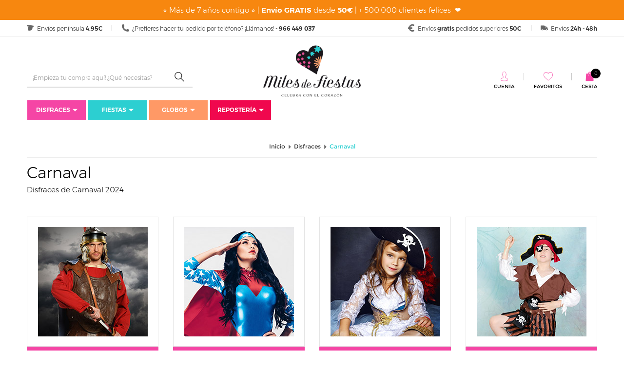

--- FILE ---
content_type: text/html; charset=UTF-8
request_url: https://www.milesdefiestas.com/disfraces-carnaval/
body_size: 39689
content:

<!doctype html>
<html lang="es">
<head>
<script>
var dataLayer = window.dataLayer || [];
dataLayer.push({ecomm_pagetype: 'category'});</script>


<!-- Google Tag Manager -->
<script>(function(w,d,s,l,i){w[l]=w[l]||[];w[l].push({'gtm.start':
        new Date().getTime(),event:'gtm.js'});var f=d.getElementsByTagName(s)[0],
        j=d.createElement(s),dl=l!='dataLayer'?'&l='+l:'';j.async=true;j.src=
        'https://www.googletagmanager.com/gtm.js?id='+i+dl;f.parentNode.insertBefore(j,f);
    })(window,document,'script','dataLayer','GTM-WD6VFG4');</script>
<!-- End Google Tag Manager -->

<title>▷ Comprar Disfraz Carnaval - Liquidación de Stock -15% 🔥</title>
<meta http-equiv="Content-Type" content="text/html; charset=utf-8" />
<meta name="viewport" content="width=device-width, initial-scale=1.0, maximum-scale=1.0">
<meta name="description" content="Descubre el NUEVO CATÁLOGO de disfraces para carnaval con una gran variedad de temáticas y personajes ¡al MEJOR PRECIO! ➨ Envíos 24H">
<meta name="keywords" content="">

<meta name="author" content="Miles de Fiestas"/>
<meta name="geography" content="Spain"/>
<meta name="language" content="spanish"/>
<meta name="distribution" content="Global"/>
<meta name="robots" content="index,follow"/>

<meta name="country" content="Spain"/>

<meta name="twitter:card" content="summary" />
<meta name="twitter:site" content="@Milesdefiestas" />
<meta name="twitter:title" content="▷ Comprar Disfraz Carnaval - Liquidación de Stock -15% 🔥" />
<meta name="twitter:description" content="Descubre el NUEVO CATÁLOGO de disfraces para carnaval con una gran variedad de temáticas y personajes ¡al MEJOR PRECIO! ➨ Envíos 24H" />
<meta name="twitter:image" content="/galeria/categorias/" />
<meta property="og:url" content="https://www.milesdefiestas.com/disfraces-carnaval/" />
<meta property="og:title" content="▷ Comprar Disfraz Carnaval - Liquidación de Stock -15% 🔥" />
<meta property="og:image" content="/galeria/categorias/" />
<meta property="og:description" content="Descubre el NUEVO CATÁLOGO de disfraces para carnaval con una gran variedad de temáticas y personajes ¡al MEJOR PRECIO! ➨ Envíos 24H" />
<link rel="apple-touch-icon-precomposed" sizes="57x57" href="https://media.milesdefiestas.com/ico/apple-touch-icon-57x57.png" />
<link rel="apple-touch-icon-precomposed" sizes="114x114" href="https://media.milesdefiestas.com/ico/apple-touch-icon-114x114.png" />
<link rel="apple-touch-icon-precomposed" sizes="72x72" href="https://media.milesdefiestas.com/ico/apple-touch-icon-72x72.png" />
<link rel="apple-touch-icon-precomposed" sizes="144x144" href="https://media.milesdefiestas.com/ico/apple-touch-icon-144x144.png" />
<link rel="apple-touch-icon-precomposed" sizes="60x60" href="https://media.milesdefiestas.com/ico/apple-touch-icon-60x60.png" />
<link rel="apple-touch-icon-precomposed" sizes="120x120" href="https://media.milesdefiestas.com/ico/apple-touch-icon-120x120.png" />
<link rel="apple-touch-icon-precomposed" sizes="76x76" href="https://media.milesdefiestas.com/ico/apple-touch-icon-76x76.png" />
<link rel="apple-touch-icon-precomposed" sizes="152x152" href="https://media.milesdefiestas.com/ico/apple-touch-icon-152x152.png" />
<link rel="icon" type="image/png" href="https://media.milesdefiestas.com/ico/favicon-196x196.png" sizes="196x196" />
<link rel="icon" type="image/png" href="https://media.milesdefiestas.com/ico/favicon-96x96.png" sizes="96x96" />
<link rel="icon" type="image/png" href="https://media.milesdefiestas.com/ico/favicon-32x32.png" sizes="32x32" />
<link rel="icon" type="image/png" href="https://media.milesdefiestas.com/ico/favicon-16x16.png" sizes="16x16" />
<link rel="icon" type="image/png" href="https://media.milesdefiestas.com/ico/favicon-128.png" sizes="128x128" />
<meta name="application-name" content="&nbsp;"/>
<meta name="msapplication-TileColor" content="#FFFFFF" />
<meta name="msapplication-TileImage" content="https://media.milesdefiestas.com/ico/mstile-144x144.png" />
<meta name="msapplication-square70x70logo" content="https://media.milesdefiestas.com/ico/mstile-70x70.png" />
<meta name="msapplication-square150x150logo" content="https://media.milesdefiestas.com/ico/mstile-150x150.png" />
<meta name="msapplication-wide310x150logo" content="https://media.milesdefiestas.com/ico/mstile-310x150.png" />
<meta name="msapplication-square310x310logo" content="https://media.milesdefiestas.com/ico/mstile-310x310.png" />
<!-- styles -->


<link type="text/css" rel="stylesheet" href="https://media.milesdefiestas.com/css/include-comun.css"/>

<!-- RESPONSIVE -->
<script type="text/javascript" src="https://media.milesdefiestas.com/js/responsive/detectmobilebrowser.js"></script> <!-- responsive js-->
<script type="text/javascript">
	 mobile = detectmobile(navigator.userAgent||navigator.vendor||window.opera);
</script>


<script type="text/javascript">
		var subtotal=0;
	var subtotal_dto_fijo=0;
	var dto_promo=0;
	var cashback=0;
	var gastos_envio=0;
	var gastos_envio_old=0;
	var comision_cr=0;
	var comision_paypal=0;
	var total=0;
</script>

<script type="text/x-mustache-template" id="df-results-template">
	{{#is_first}}
	{{#banner}}
	<a class="df-banner" {{#banner.blank}}target="_blank"{{/banner.blank}} href="{{banner.link}}">
	<img src="{{banner.image}}"/>
	</a>
	{{/banner}}
	{{/is_first}}
	{{#total}}
	{{#results}}
	<div class="df-card">
		<a class="df-card__main" href="{{#url-params}}{{link}}{{/url-params }}" data-df-hitcounter="{{dfid}}">
			{{#image_link}}
			<figure class="df-card__image">
				<img src="{{#remove-protocol}}{{image_link}}{{/remove-protocol}}" alt="{{title}}">
			</figure>
			{{/image_link}}
			<div class="df-card__content">
				<div class="df-card__title">{{title}}</div>
				<div class="df-card__description">{{{description}}}</div>
				{{#price}}
				<div class="df-card__pricing">
          <span class="df-card__price {{#sale_price}}df-card__price--old{{/sale_price}}">
            {{#format-currency}}{{price}}{{/format-currency}}
          </span>
					{{#sale_price}}
            <span class="df-card__price df-card__price--new">
              {{#format-currency}}{{sale_price}}{{/format-currency}}
            </span>
					{{/sale_price}}
				</div>
				{{/price}}
			</div>
		</a>
		{{#add_to_cart}}
		<div class="df-card__extra">
			<a class="df-btn df-btn--colorful" href="{{add_to_cart}}" style="background-color: #f90;">
				{{#translate}}Add to Cart{{/translate}}
			</a>
		</div>
		{{/add_to_cart}}
	</div>
	{{/results}}
	{{/total}}
	{{^total}}
	<p class="df-no-results">{{#translate}}Sorry, no results found.{{/translate}}</p>
	{{/total}}
</script>
<script type="text/javascript">
	var doofinder_script ='//cdn.doofinder.com/media/js/doofinder-classic.6.latest.min.js';
	(function(d,t){var f=d.createElement(t),s=d.getElementsByTagName(t)[0];f.async=1;
		f.src=('https:'==location.protocol?'https:':'http:')+doofinder_script;
		f.setAttribute('charset','utf-8');
		s.parentNode.insertBefore(f,s)}(document,'script'));

	var dfClassicLayers = [{
		"hashid": "a8a8be16d88176187fb49b5177f43dca",
		"zone": "eu1",
		"display": {
			"closeOnClick": true,
			"translations": {
				'Add to Cart': "Añadir a Cesta"
			},
			"lang": "es",
			"width": "45%",
			"align": "left",
			"facets": {
				"attached": "left",
				"width": "210px"
			},
			"results": {
				"template": document.getElementById('df-results-template').innerHTML
				}

		},
		"queryInput": "#criterio_b"
	}];
</script>

<meta name="facebook-domain-verification" content="k14b70nbz1y52vrsdzqcr5jup0h2qv" />
</head>

<body class="_categoria">

<div itemscope="" itemtype="http://schema.org/Organization" style="display: none;">
    <a target="_blank" itemprop="url" href="https://www.milesdefiestas.com"><span itemprop="name">Miles de Fiestas</span></a>
    <div itemprop="logo">https://media.milesdefiestas.com/img/logo-og.png</div>
            <a target="_blank" itemprop="sameAs" href="https://www.facebook.com/milesdefiestas">Facebook</a>
                <a target="_blank" itemprop="sameAs" href="https://twitter.com/milesdefiestas">Twitter</a>
                <a target="_blank" itemprop="sameAs" href="https://www.pinterest.es/milesdefiestas/">Pinterest</a>
                <a target="_blank" itemprop="sameAs" href="https://www.instagram.com/milesdefiestas/">Instagram</a>
            <div itemprop="description">Miles de Fiestas, tienda online de Disfraces, Fiestas, Cumpleaños y Globos</div>
    <div itemprop="email">milesdefiestas@milesdefiestas.com</div>
    <div itemprop="telephone">966 449 037</div>
</div>

<div itemscope="" itemtype="http://schema.org/WebPage" style="display: none;">
    <div itemprop="mainEntity" itemscope="" itemtype="http://schema.org/OfferCatalog">
        <div itemprop="name">Carnaval</div>
        <div itemprop="url">https://www.milesdefiestas.com/disfraces-carnaval/</div>
    </div>
</div>

<!-- Google Tag Manager (noscript) -->
<noscript><iframe src="https://www.googletagmanager.com/ns.html?id=GTM-WD6VFG4"
height="0" width="0" style="display:none;visibility:hidden"></iframe></noscript>
<!-- End Google Tag Manager (noscript) -->

<header class="header">
		<div class="cintillo-mobile" style="background-color:#f7870f; color:#ffffff; ">
				<span>
			<p>⭐ M&aacute;s de 7 a&ntilde;os contigo&nbsp;⭐ |&nbsp;<strong>Env&iacute;o GRATIS</strong> desde <strong>50&euro;</strong>&nbsp;| + 500.000 clientes felices&nbsp;&nbsp;❤️</p>
		</span>
			</div>
		<section class="sec-mobile mobile">
		<div class="left">
			<button class="open-menu"><i class="fa fa-list-ul" aria-hidden="true"></i></button>
			<!--<button class="open-informacion"><i class="fa fa-info"></i></button>-->
			<button class="open-search"><i class="fa fa-search" aria-hidden="true"></i></button>
		</div>
		<div class="mobilelogo"></div>
		<div class="right">
			<button class="open-user"><i class="flaticon-lock-filled"></i></button>
			<button class="open-cesta">
				<i class="flaticon-shopping-bag-filled"></i>
				<span class="js-shCart-qty"></span>
				<span class="js-shCart-totalCesta"></span>
			</button>
		</div>
	</section>
		<div class="cintillo-desktop text-center" style="padding: 10px 0; background-color:#f7870f; color:#ffffff; ">
				<span>
			<p>⭐ M&aacute;s de 7 a&ntilde;os contigo&nbsp;⭐ |&nbsp;<strong>Env&iacute;o GRATIS</strong> desde <strong>50&euro;</strong>&nbsp;| + 500.000 clientes felices&nbsp;&nbsp;❤️</p>
		</span>
			</div>
		<div class="cintillo">
		<div class="container">
			<div class="info-cintillo info-left">
				<i class="flaticon-map"></i>
				<span>Envíos península <strong>4.95€</strong></span>
			</div>
			<div class="info-cintillo info-left">
				<i class="flaticon-phone-filled"></i>
				<span>¿Prefieres hacer tu pedido por teléfono? ¡Llámanos! - <strong>966 449 037</strong></span>
			</div>
						<div class="info-cintillo info-right last">
				<i class="flaticon-truck-filled"></i>
				<span>Envíos <strong>24h - 48h</strong></span>
			</div>
			<div class="info-cintillo info-right">
				<i class="flaticon-euro-filled"></i>
				<span>Envíos <strong>gratis</strong>  pedidos superiores <strong>50€</strong></span>
			</div>
		</div>
	</div>
	<div class="container">
		<div class="row">
			<div class="col-md-4 col-lg-4">
				<div class="buscador js_search">
					<button class="open-search mobile">Cerrar buscador <i class="flaticon-up"></i></button>
					<div class="search">
						<div class="input-group">
							<form name="form_buscar" id="form_buscar" action="#" method="post">
								<input type="text" id="criterio_b" name="criterio_b" class="form-control search-input" aria-label="..." placeholder="¡Empieza tu compra aquí! ¿Qué necesitas?" value="" onkeypress="return intro('/buscar/', 'es', event, this);"/>
								<button type="button" class="search-submit" onclick="javascript:comprobarBuscar('/buscar/', 'es');"><i class="flaticon-search"></i></button>
							</form>
						</div><!-- /input-group -->
					</div>
			   </div>
			</div>
			<div class="col-xs-12 col-md-4 col-lg-4">
				<div class="box-logo-fixed js_logo">
					<a href="/" title="Miles de Fiestas"><img src="https://media.milesdefiestas.com/img/logo-little.jpg" alt="Miles de Fiestas" title="Miles de Fiestas"></a>
				</div>
				<div class="box-logo js_logo js_logo_mobile">
					<a href="/" title="Miles de Fiestas"><img src="https://media.milesdefiestas.com/img/logo-mobile.png" alt="Miles de Fiestas" title="Miles de Fiestas"></a>
				</div>
				<div class="box-logo js_logo js_logo_desktop">
					<a href="/" title="Miles de Fiestas"><img src="https://media.milesdefiestas.com/img/logo.png" alt="Miles de Fiestas" title="Miles de Fiestas"></a>
				</div>
			</div>
			<div class="col-md-4 col-lg-4">
				<div class="login">
					<div class="mini-cesta"><div class="mHdr-cartBtn shCart js-shCart js_cesta text-center">
    <button class="open-cesta mobile">Cerrar Cesta <i class="flaticon-right"></i></button>
    <div class="item-login">
	    <a onclick="window.location.href='/cesta/';" style="cursor:pointer;">
	        <i class="flaticon-shopping-bag-filled"></i>
			<span class="texto-cesta">Cesta</span>
			<span class="badge js-shCart-qty"></span>
		</a>
    </div>
    <div class="shCart-down js-shCart-down">
        <div class="shCart-line shCart-line--empty js-shCart-line-empty is-hidden">
		    <div class="row">
			    <div class="col-xs-12">
				    <i class="fa fa-cart-plus"></i>
				    <p class="text-center">Carrito Vacio</p>
			    </div>
		    </div>
	    </div>
	    <!--/.shCart-line-empty-->
	    <ul class="shCart-total">
		    <li class="clearfix">
			    Subtotal <span class="js-shCart-totalProd"></span>
		    </li>
		    <li class="clearfix">
			    Gastos de Envío <span class="js-shCart-envio"></span>
		    </li>
		    <li class="clearfix">
			    <strong>Total</strong> <span class="js-shCart-totalCesta"></span>
		    </li>
	    </ul>

	    <div class="alertEnvio">
		    <p class="js_envio_gratis"></p>
	    </div>
		<a onclick="window.location.href='/cesta/';" class="btn-carrito center-block minicart-btn" title="Ir al carrito">
			<span>Ir al carrito</span>
			<i class="flaticon-right"></i>
		</a>
	        </div>
</div>

</div>
					<div class="login-fav js_user">
						<button class="open-user mobile">Cerrar menú <i class="flaticon-right"></i></button>
												<a class="item-login" href="javascript:void(0);" data-toggle="modal" data-target=".js-modalLogin" title="Cuenta"><i class="flaticon-person"></i><span>Cuenta</span></a>
												<a class="item-login" onclick="window.location.href='/favoritos/';" title="Favoritos" style="cursor: pointer;"><i class="flaticon-heart"></i><span>Favoritos</span></a>
						<button onclick="document.location.href = 'tel:966 449 037'" class="js_phone" title=""><i class="flaticon-phone"></i><span>966 449 037</span></button>
					</div>
									</div>

							</div>
		</div>
	</div>
    
<div class="container">
    <div class="row">
        <div class="col-md-12 col-lg-12">
            <nav class="navbar js_menu">
                <button class="open-menu mobile"><i class="flaticon-left"></i> Cerrar menú</button>

                <ul class="nav navbar-nav">
    
                    <li class="dropdown">
                        <a style="background: #f545a5;" class="dropdown-toggle" href="/disfraces/" title="Disfraces" rel="">Disfraces<i class="flaticon-down-filled"></i></a>
        <style>.clz_bck_menu1{background: #f545a5;}</style>
                        <ul class="dropdown-menu clz_bck_menu1 nivel2">
            
                            <li class="dropdown dropdown-familia">
                                <a href="/disfraces-carnaval/" title="Carnaval" rel="">Carnaval</a>
                
                                <ul class="dropdown-submenu nivel2">
                                    <div class="col-familias  ">
                                        <div class="familias">
                        <a style="color: #f545a5!important;" href="/disfraces-carnaval-hombre/" class="nombre-familia" title="Disfraces para hombre" rel="">Disfraces para hombre</a><a style="color: #f545a5!important;" href="/disfraces-carnaval-mujer/" class="nombre-familia" title="Disfraces para mujer" rel="">Disfraces para mujer</a><a style="color: #f545a5!important;" href="/disfraces-carnaval-ninas/" class="nombre-familia" title="Disfraces para niñas" rel="">Disfraces para niñas</a><a style="color: #f545a5!important;" href="/disfraces-carnaval-ninos/" class="nombre-familia" title="Disfraces para niños" rel="">Disfraces para niños</a><a style="color: #f545a5!important;" href="/disfraces-carnaval-bebes/" class="nombre-familia" title="Disfraces para bebés" rel="">Disfraces para bebés</a><a style="color: #f545a5!important;" href="/disfraces-para-perros/" class="nombre-familia" title="Disfraces para Perros" rel="">Disfraces para Perros</a>
                                        </div>
                                    </div>
                                    <div class="col-familias  ">
                                        <div class="familias">
                                
                                            <ul>
                                                <li><a href="/disfraces-a-hombros/" title="A Hombros (Carry Me)" rel="">A Hombros (Carry Me)</a></li>
                                            </ul>
                                
                                            <ul>
                                                <li><a href="/disfraces-alicia-en-el-pais-de-las-maravillas/" title="Alicia en el País de las Maravillas" rel="">Alicia en el País de las Maravillas</a></li>
                                            </ul>
                                
                                            <ul>
                                                <li><a href="/disfraces-abba-disco/" title="Abba y Disco" rel="">Abba y Disco</a></li>
                                            </ul>
                                
                                            <ul>
                                                <li><a href="/disfraces-alien/" title="Alien" rel="">Alien</a></li>
                                            </ul>
                                
                                            <ul>
                                                <li><a href="/disfraces-animales/" title="Animales" rel="">Animales</a></li>
                                            </ul>
                                
                                            <ul>
                                                <li><a href="/disfraces-angeles/" title="Ángeles" rel="">Ángeles</a></li>
                                            </ul>
                                
                                            <ul>
                                                <li><a href="/disfraces/anos-20-30-40/" title="Años 20, 30 y 40" rel="">Años 20, 30 y 40</a></li>
                                            </ul>
                                
                                            <ul>
                                                <li><a href="/disfraces/anos-50-60-70-y-80/" title="Años 50, 60, 70 y 80" rel="">Años 50, 60, 70 y 80</a></li>
                                            </ul>
                                
                                            <ul>
                                                <li><a href="/disfraces-arbol-navidad/" title="Árbol y Estrella de Navidad" rel="">Árbol y Estrella de Navidad</a></li>
                                            </ul>
                                
                                            <ul>
                                                <li><a href="/disfraces-astronauta/" title="Astronauta" rel="">Astronauta</a></li>
                                            </ul>
                                
                                            <ul>
                                                <li><a href="/disfraces-belen-viviente/" title="Belén" rel="">Belén</a></li>
                                            </ul>
                                
                                            <ul>
                                                <li><a href="/disfraces-brujas/" title="Brujas y Hechiceras" rel="">Brujas y Hechiceras</a></li>
                                            </ul>
                                
                                            <ul>
                                                <li><a href="/disfraces-castanera/" title="Castañera" rel="">Castañera</a></li>
                                            </ul>
                                
                                            <ul>
                                                <li><a href="/disfraces-charleston-y-cabaret/" title="Charleston y Cabaret" rel="">Charleston y Cabaret</a></li>
                                            </ul>
                                
                                            <ul>
                                                <li><a href="/disfraces-chinos-japoneses-geishas/" title="Chinos, Japoneses y Geishas" rel="">Chinos, Japoneses y Geishas</a></li>
                                            </ul>
                                
                                            <ul>
                                                <li><a href="/disfraces-peliculas-miedo/" title="Cine Terror" rel="">Cine Terror</a></li>
                                            </ul>
                                
                                            <ul>
                                                <li><a href="/disfraces-peliculas-cine/" title="Cine y Películas" rel="">Cine y Películas</a></li>
                                            </ul>
                                
                                            <ul>
                                                <li><a href="/disfraces/circo/" title="Circo" rel="">Circo</a></li>
                                            </ul>
                                
                                            <ul>
                                                <li><a href="/disfraces-comic-videojuegos/" title="Cómic y Videojuegos" rel="">Cómic y Videojuegos</a></li>
                                            </ul>
                                
                                            <ul>
                                                <li><a href="/disfraces-comida-bebida/" title="Comida y Bebida" rel="">Comida y Bebida</a></li>
                                            </ul>
                                
                                            <ul>
                                                <li><a href="/disfraces-dibujos-cuentos-infantiles/" title="Cuentos y Dibujos" rel="">Cuentos y Dibujos</a></li>
                                            </ul>
                                
                                            <ul>
                                                <li><a href="/disfraces-curas-monjas/" title="Curas y Monjas" rel="">Curas y Monjas</a></li>
                                            </ul>
                                
                                            <ul>
                                                <li><a href="/disfraz-catrina/" title="Día de los Muertos - Catrina" rel="">Día de los Muertos - Catrina</a></li>
                                            </ul>
                                
                                            <ul>
                                                <li><a href="/disfraces/disney/" title="Disney" rel="">Disney</a></li>
                                            </ul>
                                
                                            <ul>
                                                <li><a href="/disfraz-diabla-demonio/" title="Demonios y Diablos" rel="">Demonios y Diablos</a></li>
                                            </ul>
                                
                                            <ul>
                                                <li><a href="/disfraces-doble-fun/" title="Doble Fun" rel="">Doble Fun</a></li>
                                            </ul>
                                
                                            <ul>
                                                <li><a href="/disfraces-egipcios-y-arabes/" title="Egipcios y Árabes" rel="">Egipcios y Árabes</a></li>
                                            </ul>
                                
                                            <ul>
                                                <li><a href="/disfraz-el-cuento-de-la-criada/" title="El Cuento de la Criada" rel="">El Cuento de la Criada</a></li>
                                            </ul>
                                
                                            <ul>
                                                <li><a href="/disfraces-elfos-y-duendes/" title="Elfos y Duendes" rel="">Elfos y Duendes</a></li>
                                            </ul>
                                
                                            <ul>
                                                <li><a href="/el-juego-del-calamar/" title="El Juego del Calamar" rel="">El Juego del Calamar</a></li>
                                            </ul>
                                
                                        </div>
                                    </div>
                                    <div class="col-familias  ">
                                        <div class="familias">
                                
                                            <ul>
                                                <li><a href="/disfraces-epoca-y-venecianos/" title="Disfraces de Época y Venecianos" rel="">Disfraces de Época y Venecianos</a></li>
                                            </ul>
                                
                                            <ul>
                                                <li><a href="/disfraces-emoticono-emoji/" title="Emoticonos/ Emojis" rel="">Emoticonos/ Emojis</a></li>
                                            </ul>
                                
                                            <ul>
                                                <li><a href="/disfraz-esqueleto/" title="Esqueletos" rel="">Esqueletos</a></li>
                                            </ul>
                                
                                            <ul>
                                                <li><a href="/disfraces-fantasmas-y-muerte/" title="Fantasmas y Muerte" rel="">Fantasmas y Muerte</a></li>
                                            </ul>
                                
                                            <ul>
                                                <li><a href="/disfraces-fortnite/" title="Fortnite" rel="">Fortnite</a></li>
                                            </ul>
                                
                                            <ul>
                                                <li><a href="/disfraces-góticos/" title="Góticos" rel="">Góticos</a></li>
                                            </ul>
                                
                                            <ul>
                                                <li><a href="/disfraces-ganster-mafioso/" title="Gánster y Mafiosos" rel="">Gánster y Mafiosos</a></li>
                                            </ul>
                                
                                            <ul>
                                                <li><a href="/disfraces-grease-pink-ladies/" title="Grease/ Pink Ladies" rel="">Grease/ Pink Ladies</a></li>
                                            </ul>
                                
                                            <ul>
                                                <li><a href="/disfraces-hadas/" title="Hadas" rel="">Hadas</a></li>
                                            </ul>
                                
                                            <ul>
                                                <li><a href="/disfraces-frozen/" title="Frozen" rel="">Frozen</a></li>
                                            </ul>
                                
                                            <ul>
                                                <li><a href="/disfraces/hinchables/" title="Hinchables" rel="">Hinchables</a></li>
                                            </ul>
                                
                                            <ul>
                                                <li><a href="/disfraces-hawaianos/" title="Hawaianos" rel="">Hawaianos</a></li>
                                            </ul>
                                
                                            <ul>
                                                <li><a href="/disfraces/harry-potter/" title="Harry Potter" rel="">Harry Potter</a></li>
                                            </ul>
                                
                                            <ul>
                                                <li><a href="/disfraces-hippies/" title="Hippies" rel="">Hippies</a></li>
                                            </ul>
                                
                                            <ul>
                                                <li><a href="/disfraces-hindu-y-bollywood/" title="Hindú y Bollywood" rel="">Hindú y Bollywood</a></li>
                                            </ul>
                                
                                            <ul>
                                                <li><a href="/disfraces-indios-y-vaqueros/" title="Indios y Vaqueros" rel="">Indios y Vaqueros</a></li>
                                            </ul>
                                
                                            <ul>
                                                <li><a href="/disfraces-la-casa-de-papel/" title="La Casa de Papel" rel="">La Casa de Papel</a></li>
                                            </ul>
                                
                                            <ul>
                                                <li><a href="/disfraces/liga-de-la-justicia/" title="La Liga de la Justicia" rel="">La Liga de la Justicia</a></li>
                                            </ul>
                                
                                            <ul>
                                                <li><a href="/disfraces-los-increíbles/" title="Los Increíbles " rel="">Los Increíbles </a></li>
                                            </ul>
                                
                                            <ul>
                                                <li><a href="/disfraces/los-vengadores/" title="Los Vengadores" rel="">Los Vengadores</a></li>
                                            </ul>
                                
                                            <ul>
                                                <li><a href="/disfraces-magos-hechiceros/" title="Magos y Hechiceros" rel="">Magos y Hechiceros</a></li>
                                            </ul>
                                
                                            <ul>
                                                <li><a href="/disfraces-medicos/" title="Médicos y Enfermeras" rel="">Médicos y Enfermeras</a></li>
                                            </ul>
                                
                                            <ul>
                                                <li><a href="/disfraces-marinero/" title="Marinero/a" rel="">Marinero/a</a></li>
                                            </ul>
                                
                                            <ul>
                                                <li><a href="/disfraces-medievales/" title="Medievales" rel="">Medievales</a></li>
                                            </ul>
                                
                                            <ul>
                                                <li><a href="/disfraces-militar/" title="Militar y Ejército" rel="">Militar y Ejército</a></li>
                                            </ul>
                                
                                            <ul>
                                                <li><a href="/disfraces-mimo/" title="Mimo" rel="">Mimo</a></li>
                                            </ul>
                                
                                            <ul>
                                                <li><a href="/disfraces-mosqueteros/" title="Mosqueteros" rel="">Mosqueteros</a></li>
                                            </ul>
                                
                                        </div>
                                    </div>
                                    <div class="col-familias  ">
                                        <div class="familias">
                                
                                            <ul>
                                                <li><a href="/disfraces-muneco-diabolico/" title="Muñecos Diabólicos" rel="">Muñecos Diabólicos</a></li>
                                            </ul>
                                
                                            <ul>
                                                <li><a href="/disfraces-navidenos/" title="Navidad" rel="">Navidad</a></li>
                                            </ul>
                                
                                            <ul>
                                                <li><a href="/disfraces-regionales/" title="Paises y Regiones" rel="">Paises y Regiones</a></li>
                                            </ul>
                                
                                            <ul>
                                                <li><a href="/disfraz-ninja/" title="Ninjas y Samuráis" rel="">Ninjas y Samuráis</a></li>
                                            </ul>
                                
                                            <ul>
                                                <li><a href="/disfraces-papa-noel/" title="Papá Noel / Mamá Noel" rel="">Papá Noel / Mamá Noel</a></li>
                                            </ul>
                                
                                            <ul>
                                                <li><a href="/disfraces-pastor-pastora/" title="Pastor y Pastora" rel="">Pastor y Pastora</a></li>
                                            </ul>
                                
                                            <ul>
                                                <li><a href="/disfraces-patrulla-canina/" title="Patrulla Canina" rel="">Patrulla Canina</a></li>
                                            </ul>
                                
                                            <ul>
                                                <li><a href="/disfraces-payasos-mimos/" title="Payasos y Arlequines" rel="">Payasos y Arlequines</a></li>
                                            </ul>
                                
                                            <ul>
                                                <li><a href="/disfraz-payaso-asesino/" title="Payasos Asesinos" rel="">Payasos Asesinos</a></li>
                                            </ul>
                                
                                            <ul>
                                                <li><a href="/disfraces-piratas/" title="Piratas" rel="">Piratas</a></li>
                                            </ul>
                                
                                            <ul>
                                                <li><a href="/disfraces-policias-y-prisioneros/" title="Policías y Prisioneros " rel="">Policías y Prisioneros </a></li>
                                            </ul>
                                
                                            <ul>
                                                <li><a href="/disfraces-princesas-disney/" title="Princesas Disney" rel="">Princesas Disney</a></li>
                                            </ul>
                                
                                            <ul>
                                                <li><a href="/disfraces/princesas-principes/" title="Princesas y Príncipes" rel="">Princesas y Príncipes</a></li>
                                            </ul>
                                
                                            <ul>
                                                <li><a href="/disfraces-profesiones/" title="Profesiones y Oficios" rel="">Profesiones y Oficios</a></li>
                                            </ul>
                                
                                            <ul>
                                                <li><a href="/disfraces-reinas-y-reyes/" title="Reinas y Reyes" rel="">Reinas y Reyes</a></li>
                                            </ul>
                                
                                            <ul>
                                                <li><a href="/disfraces-renos/" title="Renos" rel="">Renos</a></li>
                                            </ul>
                                
                                            <ul>
                                                <li><a href="/disfraces-reyes-pajes/" title="Reyes Magos y Pajes" rel="">Reyes Magos y Pajes</a></li>
                                            </ul>
                                
                                            <ul>
                                                <li><a href="/disfraces-romanos-y-griegos/" title="Romanos y Griegos" rel="">Romanos y Griegos</a></li>
                                            </ul>
                                
                                            <ul>
                                                <li><a href="/disfraces-series-y-tv/" title="Series y TV" rel="">Series y TV</a></li>
                                            </ul>
                                
                                            <ul>
                                                <li><a href="/disfraces-sevillanas-y-toreros/" title="Sevillanas y Toreros" rel="">Sevillanas y Toreros</a></li>
                                            </ul>
                                
                                            <ul>
                                                <li><a href="/disfraces-star-wars/" title="Star Wars" rel="">Star Wars</a></li>
                                            </ul>
                                
                                            <ul>
                                                <li><a href="/disfraces-steampunk/" title="Steampunk" rel="">Steampunk</a></li>
                                            </ul>
                                
                                            <ul>
                                                <li><a href="/disfraces-superheroes-y-heroinas/" title="Superhéroes y Heroínas" rel="">Superhéroes y Heroínas</a></li>
                                            </ul>
                                
                                            <ul>
                                                <li><a href="/disfraces-tiroles-oktoberfest/" title="Tiroles/ Oktoberfest" rel="">Tiroles/ Oktoberfest</a></li>
                                            </ul>
                                
                                            <ul>
                                                <li><a href="/disfraces-troglodita-cavernicola/" title="Troglodita- Cavernícola" rel="">Troglodita- Cavernícola</a></li>
                                            </ul>
                                
                                        </div>
                                    </div>
                                    <div class="col-familias  ">
                                        <div class="familias">
                                
                                            <ul>
                                                <li><a href="/disfraces-unicornio/" title="Unicornio" rel="">Unicornio</a></li>
                                            </ul>
                                
                                            <ul>
                                                <li><a href="/disfraz-halloween-vampiro/" title="Vampiros y Drácula" rel="">Vampiros y Drácula</a></li>
                                            </ul>
                                
                                            <ul>
                                                <li><a href="/disfraces-vikingos-y-barbaros/" title="Vikingos y Bárbaros" rel="">Vikingos y Bárbaros</a></li>
                                            </ul>
                                
                                            <ul>
                                                <li><a href="/disfraz-villano/" title="Villanos" rel="">Villanos</a></li>
                                            </ul>
                                
                                            <ul>
                                                <li><a href="/disfraz-vudu-y-zingaros/" title="Vudú y Zíngaros" rel="">Vudú y Zíngaros</a></li>
                                            </ul>
                                
                                            <ul>
                                                <li><a href="/disfraz-zombie-muerto-viviente/" title="Zombies y Muertos" rel="">Zombies y Muertos</a></li>
                                            </ul>
                                
                                        </div>
                                    </div>
                                </ul>
                                <button class="js_nivel2"></button>
                        
                            </li>
                
                            <li class="dropdown dropdown-familia">
                                <a href="/disfraces-halloween/" title="Halloween" rel="">Halloween</a>
                
                                <ul class="dropdown-submenu nivel2">
                                    <div class="col-familias  ">
                                        <div class="familias">
                        <a style="color: #f545a5!important;" href="/disfraz-halloween-hombre/" class="nombre-familia" title="Disfraces para hombre" rel="">Disfraces para hombre</a><a style="color: #f545a5!important;" href="/disfraces-halloween-mujeres/" class="nombre-familia" title="Disfraces para mujer" rel="">Disfraces para mujer</a><a style="color: #f545a5!important;" href="/disfraz-halloween-ninos/" class="nombre-familia" title="Disfraces para niños" rel="">Disfraces para niños</a><a style="color: #f545a5!important;" href="/disfraces-halloween-ninas/" class="nombre-familia" title="Disfraces para niñas" rel="">Disfraces para niñas</a><a style="color: #f545a5!important;" href="/disfraz-halloween-bebe/" class="nombre-familia" title="Disfraces para bebés" rel="">Disfraces para bebés</a>
                                        </div>
                                    </div>
                                    <div class="col-familias  ">
                                        <div class="familias">
                                <a style="color: #f545a5!important;" href="/accesorios-complementos-halloween/" class="nombre-familia" title="Accesorios Disfraces Halloween" rel="">Accesorios Disfraces Halloween</a><a style="color: #f545a5!important;" href="/diademas-catrina-y-halloween/" class="nombre-familia" title="Diademas Catrina y Halloween" rel="">Diademas Catrina y Halloween</a><a style="color: #f545a5!important;" href="/mascaras-halloween/" class="nombre-familia" title="Caretas y Máscaras Halloween" rel="">Caretas y Máscaras Halloween</a><a style="color: #f545a5!important;" href="/maquillaje-halloween/" class="nombre-familia" title="Maquillaje Halloween" rel="">Maquillaje Halloween</a><a style="color: #f545a5!important;" href="/pelucas-halloween/" class="nombre-familia" title="Pelucas Halloween" rel="">Pelucas Halloween</a><a style="color: #f545a5!important;" href="/cicatrices-sangre-halloween/" class="nombre-familia" title="Sangre y Cicatrices Falsas" rel="">Sangre y Cicatrices Falsas</a>
                                        </div>
                                    </div>
                                    <div class="col-familias  ">
                                        <div class="familias">
                                
                                            <ul>
                                                <li><a href="/disfraces-alicia-en-el-pais-de-las-maravillas/" title="Alicia en el País de las Maravillas" rel="">Alicia en el País de las Maravillas</a></li>
                                            </ul>
                                
                                            <ul>
                                                <li><a href="/disfraces-alien/" title="Alien" rel="">Alien</a></li>
                                            </ul>
                                
                                            <ul>
                                                <li><a href="/disfraces-brujas/" title="Brujas y Hechiceras" rel="">Brujas y Hechiceras</a></li>
                                            </ul>
                                
                                            <ul>
                                                <li><a href="/disfraces-peliculas-miedo/" title="Cine Terror" rel="">Cine Terror</a></li>
                                            </ul>
                                
                                            <ul>
                                                <li><a href="/disfraces-curas-monjas/" title="Curas y Monjas" rel="">Curas y Monjas</a></li>
                                            </ul>
                                
                                            <ul>
                                                <li><a href="/disfraz-catrina/" title="Día de los Muertos - Catrina" rel="">Día de los Muertos - Catrina</a></li>
                                            </ul>
                                
                                            <ul>
                                                <li><a href="/disfraz-diabla-demonio/" title="Demonios y Diablos" rel="">Demonios y Diablos</a></li>
                                            </ul>
                                
                                            <ul>
                                                <li><a href="/el-juego-del-calamar/" title="El Juego del Calamar" rel="">El Juego del Calamar</a></li>
                                            </ul>
                                
                                        </div>
                                    </div>
                                    <div class="col-familias  ">
                                        <div class="familias">
                                
                                            <ul>
                                                <li><a href="/disfraz-esqueleto/" title="Esqueletos" rel="">Esqueletos</a></li>
                                            </ul>
                                
                                            <ul>
                                                <li><a href="/disfraces-fantasmas-y-muerte/" title="Fantasmas y Muerte" rel="">Fantasmas y Muerte</a></li>
                                            </ul>
                                
                                            <ul>
                                                <li><a href="/disfraces-góticos/" title="Góticos" rel="">Góticos</a></li>
                                            </ul>
                                
                                            <ul>
                                                <li><a href="/disfraces-la-casa-de-papel/" title="La Casa de Papel" rel="">La Casa de Papel</a></li>
                                            </ul>
                                
                                            <ul>
                                                <li><a href="/disfraces-magos-hechiceros/" title="Magos y Hechiceros" rel="">Magos y Hechiceros</a></li>
                                            </ul>
                                
                                        </div>
                                    </div>
                                    <div class="col-familias  ">
                                        <div class="familias">
                                
                                            <ul>
                                                <li><a href="/disfraces-muneco-diabolico/" title="Muñecos Diabólicos" rel="">Muñecos Diabólicos</a></li>
                                            </ul>
                                
                                            <ul>
                                                <li><a href="/disfraz-payaso-asesino/" title="Payasos Asesinos" rel="">Payasos Asesinos</a></li>
                                            </ul>
                                
                                        </div>
                                    </div>
                                    <div class="col-familias  ">
                                        <div class="familias">
                                
                                            <ul>
                                                <li><a href="/disfraz-halloween-vampiro/" title="Vampiros y Drácula" rel="">Vampiros y Drácula</a></li>
                                            </ul>
                                
                                            <ul>
                                                <li><a href="/disfraz-villano/" title="Villanos" rel="">Villanos</a></li>
                                            </ul>
                                
                                            <ul>
                                                <li><a href="/disfraz-vudu-y-zingaros/" title="Vudú y Zíngaros" rel="">Vudú y Zíngaros</a></li>
                                            </ul>
                                
                                            <ul>
                                                <li><a href="/disfraz-zombie-muerto-viviente/" title="Zombies y Muertos" rel="">Zombies y Muertos</a></li>
                                            </ul>
                                
                                        </div>
                                    </div>
                                </ul>
                                <button class="js_nivel2"></button>
                        
                            </li>
                
                            <li class="dropdown dropdown-familia">
                                <a href="/disfraces/originales/" title="Originales " rel="">Originales </a>
                
                                <ul class="dropdown-submenu nivel2">
                                    <div class="col-familias  ">
                                        <div class="familias">
                        <a style="color: #f545a5!important;" href="/disfraces/originales/hombre/" class="nombre-familia" title="Disfraces para hombre" rel="">Disfraces para hombre</a><a style="color: #f545a5!important;" href="/disfraces/originales/mujer/" class="nombre-familia" title="Disfraces para mujer" rel="">Disfraces para mujer</a><a style="color: #f545a5!important;" href="/disfraces/originales/ninas/" class="nombre-familia" title="Disfraces para niñas" rel="">Disfraces para niñas</a><a style="color: #f545a5!important;" href="/disfraces/originales/ninos/" class="nombre-familia" title="Disfraces para niños" rel="">Disfraces para niños</a><a style="color: #f545a5!important;" href="/disfraces/originales/bebes/" class="nombre-familia" title="Disfraces para bebés" rel="">Disfraces para bebés</a>
                                        </div>
                                    </div>
                                </ul>
                                <button class="js_nivel2"></button>
                        
                            </li>
                
                            <li class="dropdown dropdown-familia">
                                <a href="/disfraces/navidad/" title="Navidad" rel="">Navidad</a>
                
                                <ul class="dropdown-submenu nivel2">
                                    <div class="col-familias  ">
                                        <div class="familias">
                        <a style="color: #f545a5!important;" href="/disfraces/navidad/hombre/" class="nombre-familia" title="Disfraces para hombre" rel="">Disfraces para hombre</a><a style="color: #f545a5!important;" href="/disfraces/navidad/mujer/" class="nombre-familia" title="Disfraces para mujer" rel="">Disfraces para mujer</a><a style="color: #f545a5!important;" href="/disfraces/navidad/ninos/" class="nombre-familia" title="Disfraces para niños" rel="">Disfraces para niños</a><a style="color: #f545a5!important;" href="/disfraces/navidad/ninas/" class="nombre-familia" title="Disfraces para niñas" rel="">Disfraces para niñas</a><a style="color: #f545a5!important;" href="/disfraces/navidad/bebes/" class="nombre-familia" title="Disfraces para bebés" rel="">Disfraces para bebés</a>
                                        </div>
                                    </div>
                                    <div class="col-familias  ">
                                        <div class="familias">
                                <a style="color: #f545a5!important;" href="/disfraces/navidad/accesorios-navidenos/" class="nombre-familia" title="Accesorios Navideños" rel="">Accesorios Navideños</a><a style="color: #f545a5!important;" href="/disfraces/navidad/barbas-y-gorros-navidenos/" class="nombre-familia" title="Barbas y Gorros Navideños" rel="">Barbas y Gorros Navideños</a><a style="color: #f545a5!important;" href="/photocall-navidad/" class="nombre-familia" title="Photocall Navidad" rel="">Photocall Navidad</a>
                                        </div>
                                    </div>
                                    <div class="col-familias  ">
                                        <div class="familias">
                                
                                            <ul>
                                                <li><a href="/disfraces-angeles/" title="Ángeles" rel="">Ángeles</a></li>
                                            </ul>
                                
                                            <ul>
                                                <li><a href="/disfraces-arbol-navidad/" title="Árbol y Estrella de Navidad" rel="">Árbol y Estrella de Navidad</a></li>
                                            </ul>
                                
                                            <ul>
                                                <li><a href="/disfraces-belen-viviente/" title="Belén" rel="">Belén</a></li>
                                            </ul>
                                
                                            <ul>
                                                <li><a href="/disfraces-castanera/" title="Castañera" rel="">Castañera</a></li>
                                            </ul>
                                
                                            <ul>
                                                <li><a href="/disfraces-elfos-y-duendes/" title="Elfos y Duendes" rel="">Elfos y Duendes</a></li>
                                            </ul>
                                
                                        </div>
                                    </div>
                                    <div class="col-familias  ">
                                        <div class="familias">
                                
                                            <ul>
                                                <li><a href="/disfraces-papa-noel/" title="Papá Noel / Mamá Noel" rel="">Papá Noel / Mamá Noel</a></li>
                                            </ul>
                                
                                            <ul>
                                                <li><a href="/disfraces-pastor-pastora/" title="Pastor y Pastora" rel="">Pastor y Pastora</a></li>
                                            </ul>
                                
                                            <ul>
                                                <li><a href="/disfraces-renos/" title="Renos" rel="">Renos</a></li>
                                            </ul>
                                
                                            <ul>
                                                <li><a href="/disfraces-reyes-pajes/" title="Reyes Magos y Pajes" rel="">Reyes Magos y Pajes</a></li>
                                            </ul>
                                
                                        </div>
                                    </div>
                                </ul>
                                <button class="js_nivel2"></button>
                        
                            </li>
                
                            <li class="dropdown dropdown-familia">
                                <a href="/disfraces/grupos/" title="Grupos" rel="">Grupos</a>
                
                                <ul class="dropdown-submenu nivel2">
                                    <div class="col-familias  ">
                                        <div class="familias">
                        
                                            <ul>
                                                <li><a href="/disfraces-a-hombros/" title="A Hombros (Carry Me)" rel="">A Hombros (Carry Me)</a></li>
                                            </ul>
                                
                                            <ul>
                                                <li><a href="/disfraces-alicia-en-el-pais-de-las-maravillas/" title="Alicia en el País de las Maravillas" rel="">Alicia en el País de las Maravillas</a></li>
                                            </ul>
                                
                                            <ul>
                                                <li><a href="/disfraces-abba-disco/" title="Abba y Disco" rel="">Abba y Disco</a></li>
                                            </ul>
                                
                                            <ul>
                                                <li><a href="/disfraces-alien/" title="Alien" rel="">Alien</a></li>
                                            </ul>
                                
                                            <ul>
                                                <li><a href="/disfraces-animales/" title="Animales" rel="">Animales</a></li>
                                            </ul>
                                
                                            <ul>
                                                <li><a href="/disfraces-angeles/" title="Ángeles" rel="">Ángeles</a></li>
                                            </ul>
                                
                                            <ul>
                                                <li><a href="/disfraces/anos-20-30-40/" title="Años 20, 30 y 40" rel="">Años 20, 30 y 40</a></li>
                                            </ul>
                                
                                            <ul>
                                                <li><a href="/disfraces/anos-50-60-70-y-80/" title="Años 50, 60, 70 y 80" rel="">Años 50, 60, 70 y 80</a></li>
                                            </ul>
                                
                                            <ul>
                                                <li><a href="/disfraces-arbol-navidad/" title="Árbol y Estrella de Navidad" rel="">Árbol y Estrella de Navidad</a></li>
                                            </ul>
                                
                                            <ul>
                                                <li><a href="/disfraces-astronauta/" title="Astronauta" rel="">Astronauta</a></li>
                                            </ul>
                                
                                            <ul>
                                                <li><a href="/disfraces-belen-viviente/" title="Belén" rel="">Belén</a></li>
                                            </ul>
                                
                                            <ul>
                                                <li><a href="/disfraces-brujas/" title="Brujas y Hechiceras" rel="">Brujas y Hechiceras</a></li>
                                            </ul>
                                
                                            <ul>
                                                <li><a href="/disfraces-castanera/" title="Castañera" rel="">Castañera</a></li>
                                            </ul>
                                
                                            <ul>
                                                <li><a href="/disfraces-charleston-y-cabaret/" title="Charleston y Cabaret" rel="">Charleston y Cabaret</a></li>
                                            </ul>
                                
                                            <ul>
                                                <li><a href="/disfraces-chinos-japoneses-geishas/" title="Chinos, Japoneses y Geishas" rel="">Chinos, Japoneses y Geishas</a></li>
                                            </ul>
                                
                                            <ul>
                                                <li><a href="/disfraces-peliculas-miedo/" title="Cine Terror" rel="">Cine Terror</a></li>
                                            </ul>
                                
                                            <ul>
                                                <li><a href="/disfraces-peliculas-cine/" title="Cine y Películas" rel="">Cine y Películas</a></li>
                                            </ul>
                                
                                            <ul>
                                                <li><a href="/disfraces/circo/" title="Circo" rel="">Circo</a></li>
                                            </ul>
                                
                                            <ul>
                                                <li><a href="/disfraces-comic-videojuegos/" title="Cómic y Videojuegos" rel="">Cómic y Videojuegos</a></li>
                                            </ul>
                                
                                            <ul>
                                                <li><a href="/disfraces-comida-bebida/" title="Comida y Bebida" rel="">Comida y Bebida</a></li>
                                            </ul>
                                
                                            <ul>
                                                <li><a href="/disfraces-dibujos-cuentos-infantiles/" title="Cuentos y Dibujos" rel="">Cuentos y Dibujos</a></li>
                                            </ul>
                                
                                            <ul>
                                                <li><a href="/disfraces-curas-monjas/" title="Curas y Monjas" rel="">Curas y Monjas</a></li>
                                            </ul>
                                
                                            <ul>
                                                <li><a href="/disfraz-catrina/" title="Día de los Muertos - Catrina" rel="">Día de los Muertos - Catrina</a></li>
                                            </ul>
                                
                                            <ul>
                                                <li><a href="/disfraces/disney/" title="Disney" rel="">Disney</a></li>
                                            </ul>
                                
                                            <ul>
                                                <li><a href="/disfraz-diabla-demonio/" title="Demonios y Diablos" rel="">Demonios y Diablos</a></li>
                                            </ul>
                                
                                            <ul>
                                                <li><a href="/disfraces-doble-fun/" title="Doble Fun" rel="">Doble Fun</a></li>
                                            </ul>
                                
                                            <ul>
                                                <li><a href="/disfraces-egipcios-y-arabes/" title="Egipcios y Árabes" rel="">Egipcios y Árabes</a></li>
                                            </ul>
                                
                                            <ul>
                                                <li><a href="/disfraz-el-cuento-de-la-criada/" title="El Cuento de la Criada" rel="">El Cuento de la Criada</a></li>
                                            </ul>
                                
                                            <ul>
                                                <li><a href="/disfraces-elfos-y-duendes/" title="Elfos y Duendes" rel="">Elfos y Duendes</a></li>
                                            </ul>
                                
                                            <ul>
                                                <li><a href="/el-juego-del-calamar/" title="El Juego del Calamar" rel="">El Juego del Calamar</a></li>
                                            </ul>
                                
                                        </div>
                                    </div>
                                    <div class="col-familias  ">
                                        <div class="familias">
                                
                                            <ul>
                                                <li><a href="/disfraces-epoca-y-venecianos/" title="Disfraces de Época y Venecianos" rel="">Disfraces de Época y Venecianos</a></li>
                                            </ul>
                                
                                            <ul>
                                                <li><a href="/disfraces-emoticono-emoji/" title="Emoticonos/ Emojis" rel="">Emoticonos/ Emojis</a></li>
                                            </ul>
                                
                                            <ul>
                                                <li><a href="/disfraz-esqueleto/" title="Esqueletos" rel="">Esqueletos</a></li>
                                            </ul>
                                
                                            <ul>
                                                <li><a href="/disfraces-fantasmas-y-muerte/" title="Fantasmas y Muerte" rel="">Fantasmas y Muerte</a></li>
                                            </ul>
                                
                                            <ul>
                                                <li><a href="/disfraces-fortnite/" title="Fortnite" rel="">Fortnite</a></li>
                                            </ul>
                                
                                            <ul>
                                                <li><a href="/disfraces-góticos/" title="Góticos" rel="">Góticos</a></li>
                                            </ul>
                                
                                            <ul>
                                                <li><a href="/disfraces-ganster-mafioso/" title="Gánster y Mafiosos" rel="">Gánster y Mafiosos</a></li>
                                            </ul>
                                
                                            <ul>
                                                <li><a href="/disfraces-grease-pink-ladies/" title="Grease/ Pink Ladies" rel="">Grease/ Pink Ladies</a></li>
                                            </ul>
                                
                                            <ul>
                                                <li><a href="/disfraces-hadas/" title="Hadas" rel="">Hadas</a></li>
                                            </ul>
                                
                                            <ul>
                                                <li><a href="/disfraces-frozen/" title="Frozen" rel="">Frozen</a></li>
                                            </ul>
                                
                                            <ul>
                                                <li><a href="/disfraces/hinchables/" title="Hinchables" rel="">Hinchables</a></li>
                                            </ul>
                                
                                            <ul>
                                                <li><a href="/disfraces-hawaianos/" title="Hawaianos" rel="">Hawaianos</a></li>
                                            </ul>
                                
                                            <ul>
                                                <li><a href="/disfraces/harry-potter/" title="Harry Potter" rel="">Harry Potter</a></li>
                                            </ul>
                                
                                            <ul>
                                                <li><a href="/disfraces-hippies/" title="Hippies" rel="">Hippies</a></li>
                                            </ul>
                                
                                            <ul>
                                                <li><a href="/disfraces-hindu-y-bollywood/" title="Hindú y Bollywood" rel="">Hindú y Bollywood</a></li>
                                            </ul>
                                
                                            <ul>
                                                <li><a href="/disfraces-indios-y-vaqueros/" title="Indios y Vaqueros" rel="">Indios y Vaqueros</a></li>
                                            </ul>
                                
                                            <ul>
                                                <li><a href="/disfraces-la-casa-de-papel/" title="La Casa de Papel" rel="">La Casa de Papel</a></li>
                                            </ul>
                                
                                            <ul>
                                                <li><a href="/disfraces/liga-de-la-justicia/" title="La Liga de la Justicia" rel="">La Liga de la Justicia</a></li>
                                            </ul>
                                
                                            <ul>
                                                <li><a href="/disfraces-los-increíbles/" title="Los Increíbles " rel="">Los Increíbles </a></li>
                                            </ul>
                                
                                            <ul>
                                                <li><a href="/disfraces/los-vengadores/" title="Los Vengadores" rel="">Los Vengadores</a></li>
                                            </ul>
                                
                                            <ul>
                                                <li><a href="/disfraces-magos-hechiceros/" title="Magos y Hechiceros" rel="">Magos y Hechiceros</a></li>
                                            </ul>
                                
                                            <ul>
                                                <li><a href="/disfraces-marinero/" title="Marinero/a" rel="">Marinero/a</a></li>
                                            </ul>
                                
                                            <ul>
                                                <li><a href="/disfraces-medievales/" title="Medievales" rel="">Medievales</a></li>
                                            </ul>
                                
                                            <ul>
                                                <li><a href="/disfraces-militar/" title="Militar y Ejército" rel="">Militar y Ejército</a></li>
                                            </ul>
                                
                                            <ul>
                                                <li><a href="/disfraces-mimo/" title="Mimo" rel="">Mimo</a></li>
                                            </ul>
                                
                                            <ul>
                                                <li><a href="/disfraces-mosqueteros/" title="Mosqueteros" rel="">Mosqueteros</a></li>
                                            </ul>
                                
                                        </div>
                                    </div>
                                    <div class="col-familias  ">
                                        <div class="familias">
                                
                                            <ul>
                                                <li><a href="/disfraces-muneco-diabolico/" title="Muñecos Diabólicos" rel="">Muñecos Diabólicos</a></li>
                                            </ul>
                                
                                            <ul>
                                                <li><a href="/disfraces-navidenos/" title="Navidad" rel="">Navidad</a></li>
                                            </ul>
                                
                                            <ul>
                                                <li><a href="/disfraces-regionales/" title="Paises y Regiones" rel="">Paises y Regiones</a></li>
                                            </ul>
                                
                                            <ul>
                                                <li><a href="/disfraz-ninja/" title="Ninjas y Samuráis" rel="">Ninjas y Samuráis</a></li>
                                            </ul>
                                
                                            <ul>
                                                <li><a href="/disfraces-papa-noel/" title="Papá Noel / Mamá Noel" rel="">Papá Noel / Mamá Noel</a></li>
                                            </ul>
                                
                                            <ul>
                                                <li><a href="/disfraces-pastor-pastora/" title="Pastor y Pastora" rel="">Pastor y Pastora</a></li>
                                            </ul>
                                
                                            <ul>
                                                <li><a href="/disfraces-patrulla-canina/" title="Patrulla Canina" rel="">Patrulla Canina</a></li>
                                            </ul>
                                
                                            <ul>
                                                <li><a href="/disfraces-payasos-mimos/" title="Payasos y Arlequines" rel="">Payasos y Arlequines</a></li>
                                            </ul>
                                
                                            <ul>
                                                <li><a href="/disfraz-payaso-asesino/" title="Payasos Asesinos" rel="">Payasos Asesinos</a></li>
                                            </ul>
                                
                                            <ul>
                                                <li><a href="/disfraces-piratas/" title="Piratas" rel="">Piratas</a></li>
                                            </ul>
                                
                                            <ul>
                                                <li><a href="/disfraces-policias-y-prisioneros/" title="Policías y Prisioneros " rel="">Policías y Prisioneros </a></li>
                                            </ul>
                                
                                            <ul>
                                                <li><a href="/disfraces-princesas-disney/" title="Princesas Disney" rel="">Princesas Disney</a></li>
                                            </ul>
                                
                                            <ul>
                                                <li><a href="/disfraces/princesas-principes/" title="Princesas y Príncipes" rel="">Princesas y Príncipes</a></li>
                                            </ul>
                                
                                            <ul>
                                                <li><a href="/disfraces-profesiones/" title="Profesiones y Oficios" rel="">Profesiones y Oficios</a></li>
                                            </ul>
                                
                                            <ul>
                                                <li><a href="/disfraces-reinas-y-reyes/" title="Reinas y Reyes" rel="">Reinas y Reyes</a></li>
                                            </ul>
                                
                                            <ul>
                                                <li><a href="/disfraces-renos/" title="Renos" rel="">Renos</a></li>
                                            </ul>
                                
                                            <ul>
                                                <li><a href="/disfraces-reyes-pajes/" title="Reyes Magos y Pajes" rel="">Reyes Magos y Pajes</a></li>
                                            </ul>
                                
                                            <ul>
                                                <li><a href="/disfraces-romanos-y-griegos/" title="Romanos y Griegos" rel="">Romanos y Griegos</a></li>
                                            </ul>
                                
                                            <ul>
                                                <li><a href="/disfraces-series-y-tv/" title="Series y TV" rel="">Series y TV</a></li>
                                            </ul>
                                
                                            <ul>
                                                <li><a href="/disfraces-star-wars/" title="Star Wars" rel="">Star Wars</a></li>
                                            </ul>
                                
                                            <ul>
                                                <li><a href="/disfraces-steampunk/" title="Steampunk" rel="">Steampunk</a></li>
                                            </ul>
                                
                                            <ul>
                                                <li><a href="/disfraces-superheroes-y-heroinas/" title="Superhéroes y Heroínas" rel="">Superhéroes y Heroínas</a></li>
                                            </ul>
                                
                                            <ul>
                                                <li><a href="/disfraces-tiroles-oktoberfest/" title="Tiroles/ Oktoberfest" rel="">Tiroles/ Oktoberfest</a></li>
                                            </ul>
                                
                                            <ul>
                                                <li><a href="/disfraces-troglodita-cavernicola/" title="Troglodita- Cavernícola" rel="">Troglodita- Cavernícola</a></li>
                                            </ul>
                                
                                        </div>
                                    </div>
                                    <div class="col-familias  ">
                                        <div class="familias">
                                
                                            <ul>
                                                <li><a href="/disfraces-unicornio/" title="Unicornio" rel="">Unicornio</a></li>
                                            </ul>
                                
                                            <ul>
                                                <li><a href="/disfraz-halloween-vampiro/" title="Vampiros y Drácula" rel="">Vampiros y Drácula</a></li>
                                            </ul>
                                
                                            <ul>
                                                <li><a href="/disfraces-vikingos-y-barbaros/" title="Vikingos y Bárbaros" rel="">Vikingos y Bárbaros</a></li>
                                            </ul>
                                
                                            <ul>
                                                <li><a href="/disfraz-villano/" title="Villanos" rel="">Villanos</a></li>
                                            </ul>
                                
                                            <ul>
                                                <li><a href="/disfraz-vudu-y-zingaros/" title="Vudú y Zíngaros" rel="">Vudú y Zíngaros</a></li>
                                            </ul>
                                
                                            <ul>
                                                <li><a href="/disfraz-zombie-muerto-viviente/" title="Zombies y Muertos" rel="">Zombies y Muertos</a></li>
                                            </ul>
                                
                                        </div>
                                    </div>
                                </ul>
                                <button class="js_nivel2"></button>
                        
                            </li>
                
                            <li class="dropdown dropdown-familia">
                                <a href="/disfraces/baratos/" title="Baratos" rel="">Baratos</a>
                
                                <ul class="dropdown-submenu nivel2">
                                    <div class="col-familias  ">
                                        <div class="familias">
                        <a style="color: #f545a5!important;" href="/disfraces/baratos/hombre/" class="nombre-familia" title="Disfraces para hombre" rel="">Disfraces para hombre</a><a style="color: #f545a5!important;" href="/disfraces/baratos/mujer/" class="nombre-familia" title="Disfraces para mujer" rel="">Disfraces para mujer</a><a style="color: #f545a5!important;" href="/disfraces/baratos/ninos/" class="nombre-familia" title="Disfraces para niños" rel="">Disfraces para niños</a><a style="color: #f545a5!important;" href="/disfraces/baratos/ninas/" class="nombre-familia" title="Disfraces para niñas" rel="">Disfraces para niñas</a><a style="color: #f545a5!important;" href="/disfraces/baratos/bebes/" class="nombre-familia" title="Disfraces para bebés" rel="">Disfraces para bebés</a>
                                        </div>
                                    </div>
                                </ul>
                                <button class="js_nivel2"></button>
                        
                            </li>
                
                            <li class="dropdown dropdown-familia">
                                <a href="/disfraces/tematicos-licencias/" title="Temáticos y licencias" rel="">Temáticos y licencias</a>
                
                                <ul class="dropdown-submenu nivel2">
                                    <div class="col-familias  ">
                                        <div class="familias">
                        <a style="color: #f545a5!important;" href="/disfraces/tematicos-y-licencias/hombre/" class="nombre-familia" title="Disfraces para hombre" rel="">Disfraces para hombre</a><a style="color: #f545a5!important;" href="/disfraces/tematicos-y-licencias/mujer/" class="nombre-familia" title="Disfraces para mujer" rel="">Disfraces para mujer</a><a style="color: #f545a5!important;" href="/disfraces/tematicos-y-licencias/ninas/" class="nombre-familia" title="Disfraces para niñas" rel="">Disfraces para niñas</a><a style="color: #f545a5!important;" href="/disfraces/tematicos-y-licencias/ninos/" class="nombre-familia" title="Disfraces para niños" rel="">Disfraces para niños</a><a style="color: #f545a5!important;" href="/disfraces/tematicos-y-licencias/bebes/" class="nombre-familia" title="Disfraces para bebés" rel="">Disfraces para bebés</a>
                                        </div>
                                    </div>
                                    <div class="col-familias  ">
                                        <div class="familias">
                                
                                            <ul>
                                                <li><a href="/disfraces-a-hombros/" title="A Hombros (Carry Me)" rel="">A Hombros (Carry Me)</a></li>
                                            </ul>
                                
                                            <ul>
                                                <li><a href="/disfraces-alicia-en-el-pais-de-las-maravillas/" title="Alicia en el País de las Maravillas" rel="">Alicia en el País de las Maravillas</a></li>
                                            </ul>
                                
                                            <ul>
                                                <li><a href="/disfraces-abba-disco/" title="Abba y Disco" rel="">Abba y Disco</a></li>
                                            </ul>
                                
                                            <ul>
                                                <li><a href="/disfraces-alien/" title="Alien" rel="">Alien</a></li>
                                            </ul>
                                
                                            <ul>
                                                <li><a href="/disfraces-animales/" title="Animales" rel="">Animales</a></li>
                                            </ul>
                                
                                            <ul>
                                                <li><a href="/disfraces-angeles/" title="Ángeles" rel="">Ángeles</a></li>
                                            </ul>
                                
                                            <ul>
                                                <li><a href="/disfraces/anos-20-30-40/" title="Años 20, 30 y 40" rel="">Años 20, 30 y 40</a></li>
                                            </ul>
                                
                                            <ul>
                                                <li><a href="/disfraces/anos-50-60-70-y-80/" title="Años 50, 60, 70 y 80" rel="">Años 50, 60, 70 y 80</a></li>
                                            </ul>
                                
                                            <ul>
                                                <li><a href="/disfraces-arbol-navidad/" title="Árbol y Estrella de Navidad" rel="">Árbol y Estrella de Navidad</a></li>
                                            </ul>
                                
                                            <ul>
                                                <li><a href="/disfraces-astronauta/" title="Astronauta" rel="">Astronauta</a></li>
                                            </ul>
                                
                                            <ul>
                                                <li><a href="/disfraces-belen-viviente/" title="Belén" rel="">Belén</a></li>
                                            </ul>
                                
                                            <ul>
                                                <li><a href="/disfraces-brujas/" title="Brujas y Hechiceras" rel="">Brujas y Hechiceras</a></li>
                                            </ul>
                                
                                            <ul>
                                                <li><a href="/disfraces-castanera/" title="Castañera" rel="">Castañera</a></li>
                                            </ul>
                                
                                            <ul>
                                                <li><a href="/disfraces-charleston-y-cabaret/" title="Charleston y Cabaret" rel="">Charleston y Cabaret</a></li>
                                            </ul>
                                
                                            <ul>
                                                <li><a href="/disfraces-chinos-japoneses-geishas/" title="Chinos, Japoneses y Geishas" rel="">Chinos, Japoneses y Geishas</a></li>
                                            </ul>
                                
                                            <ul>
                                                <li><a href="/disfraces-peliculas-miedo/" title="Cine Terror" rel="">Cine Terror</a></li>
                                            </ul>
                                
                                            <ul>
                                                <li><a href="/disfraces-peliculas-cine/" title="Cine y Películas" rel="">Cine y Películas</a></li>
                                            </ul>
                                
                                            <ul>
                                                <li><a href="/disfraces/circo/" title="Circo" rel="">Circo</a></li>
                                            </ul>
                                
                                            <ul>
                                                <li><a href="/disfraces-comic-videojuegos/" title="Cómic y Videojuegos" rel="">Cómic y Videojuegos</a></li>
                                            </ul>
                                
                                            <ul>
                                                <li><a href="/disfraces-comida-bebida/" title="Comida y Bebida" rel="">Comida y Bebida</a></li>
                                            </ul>
                                
                                            <ul>
                                                <li><a href="/disfraces-dibujos-cuentos-infantiles/" title="Cuentos y Dibujos" rel="">Cuentos y Dibujos</a></li>
                                            </ul>
                                
                                            <ul>
                                                <li><a href="/disfraces-curas-monjas/" title="Curas y Monjas" rel="">Curas y Monjas</a></li>
                                            </ul>
                                
                                            <ul>
                                                <li><a href="/disfraz-catrina/" title="Día de los Muertos - Catrina" rel="">Día de los Muertos - Catrina</a></li>
                                            </ul>
                                
                                            <ul>
                                                <li><a href="/disfraces/disney/" title="Disney" rel="">Disney</a></li>
                                            </ul>
                                
                                            <ul>
                                                <li><a href="/disfraz-diabla-demonio/" title="Demonios y Diablos" rel="">Demonios y Diablos</a></li>
                                            </ul>
                                
                                            <ul>
                                                <li><a href="/disfraces-doble-fun/" title="Doble Fun" rel="">Doble Fun</a></li>
                                            </ul>
                                
                                            <ul>
                                                <li><a href="/disfraces-egipcios-y-arabes/" title="Egipcios y Árabes" rel="">Egipcios y Árabes</a></li>
                                            </ul>
                                
                                            <ul>
                                                <li><a href="/disfraz-el-cuento-de-la-criada/" title="El Cuento de la Criada" rel="">El Cuento de la Criada</a></li>
                                            </ul>
                                
                                            <ul>
                                                <li><a href="/disfraces-elfos-y-duendes/" title="Elfos y Duendes" rel="">Elfos y Duendes</a></li>
                                            </ul>
                                
                                            <ul>
                                                <li><a href="/el-juego-del-calamar/" title="El Juego del Calamar" rel="">El Juego del Calamar</a></li>
                                            </ul>
                                
                                        </div>
                                    </div>
                                    <div class="col-familias  ">
                                        <div class="familias">
                                
                                            <ul>
                                                <li><a href="/disfraces-epoca-y-venecianos/" title="Disfraces de Época y Venecianos" rel="">Disfraces de Época y Venecianos</a></li>
                                            </ul>
                                
                                            <ul>
                                                <li><a href="/disfraces-emoticono-emoji/" title="Emoticonos/ Emojis" rel="">Emoticonos/ Emojis</a></li>
                                            </ul>
                                
                                            <ul>
                                                <li><a href="/disfraz-esqueleto/" title="Esqueletos" rel="">Esqueletos</a></li>
                                            </ul>
                                
                                            <ul>
                                                <li><a href="/disfraces-fantasmas-y-muerte/" title="Fantasmas y Muerte" rel="">Fantasmas y Muerte</a></li>
                                            </ul>
                                
                                            <ul>
                                                <li><a href="/disfraces-fortnite/" title="Fortnite" rel="">Fortnite</a></li>
                                            </ul>
                                
                                            <ul>
                                                <li><a href="/disfraces-góticos/" title="Góticos" rel="">Góticos</a></li>
                                            </ul>
                                
                                            <ul>
                                                <li><a href="/disfraces-ganster-mafioso/" title="Gánster y Mafiosos" rel="">Gánster y Mafiosos</a></li>
                                            </ul>
                                
                                            <ul>
                                                <li><a href="/disfraces-grease-pink-ladies/" title="Grease/ Pink Ladies" rel="">Grease/ Pink Ladies</a></li>
                                            </ul>
                                
                                            <ul>
                                                <li><a href="/disfraces-hadas/" title="Hadas" rel="">Hadas</a></li>
                                            </ul>
                                
                                            <ul>
                                                <li><a href="/disfraces-frozen/" title="Frozen" rel="">Frozen</a></li>
                                            </ul>
                                
                                            <ul>
                                                <li><a href="/disfraces/hinchables/" title="Hinchables" rel="">Hinchables</a></li>
                                            </ul>
                                
                                            <ul>
                                                <li><a href="/disfraces-hawaianos/" title="Hawaianos" rel="">Hawaianos</a></li>
                                            </ul>
                                
                                            <ul>
                                                <li><a href="/disfraces/harry-potter/" title="Harry Potter" rel="">Harry Potter</a></li>
                                            </ul>
                                
                                            <ul>
                                                <li><a href="/disfraces-hippies/" title="Hippies" rel="">Hippies</a></li>
                                            </ul>
                                
                                            <ul>
                                                <li><a href="/disfraces-hindu-y-bollywood/" title="Hindú y Bollywood" rel="">Hindú y Bollywood</a></li>
                                            </ul>
                                
                                            <ul>
                                                <li><a href="/disfraces-indios-y-vaqueros/" title="Indios y Vaqueros" rel="">Indios y Vaqueros</a></li>
                                            </ul>
                                
                                            <ul>
                                                <li><a href="/disfraces-la-casa-de-papel/" title="La Casa de Papel" rel="">La Casa de Papel</a></li>
                                            </ul>
                                
                                            <ul>
                                                <li><a href="/disfraces/liga-de-la-justicia/" title="La Liga de la Justicia" rel="">La Liga de la Justicia</a></li>
                                            </ul>
                                
                                            <ul>
                                                <li><a href="/disfraces-los-increíbles/" title="Los Increíbles " rel="">Los Increíbles </a></li>
                                            </ul>
                                
                                            <ul>
                                                <li><a href="/disfraces/los-vengadores/" title="Los Vengadores" rel="">Los Vengadores</a></li>
                                            </ul>
                                
                                            <ul>
                                                <li><a href="/disfraces-magos-hechiceros/" title="Magos y Hechiceros" rel="">Magos y Hechiceros</a></li>
                                            </ul>
                                
                                            <ul>
                                                <li><a href="/disfraces-medicos/" title="Médicos y Enfermeras" rel="">Médicos y Enfermeras</a></li>
                                            </ul>
                                
                                            <ul>
                                                <li><a href="/disfraces-marinero/" title="Marinero/a" rel="">Marinero/a</a></li>
                                            </ul>
                                
                                            <ul>
                                                <li><a href="/disfraces-medievales/" title="Medievales" rel="">Medievales</a></li>
                                            </ul>
                                
                                            <ul>
                                                <li><a href="/disfraces-militar/" title="Militar y Ejército" rel="">Militar y Ejército</a></li>
                                            </ul>
                                
                                            <ul>
                                                <li><a href="/disfraces-mimo/" title="Mimo" rel="">Mimo</a></li>
                                            </ul>
                                
                                            <ul>
                                                <li><a href="/disfraces-mosqueteros/" title="Mosqueteros" rel="">Mosqueteros</a></li>
                                            </ul>
                                
                                        </div>
                                    </div>
                                    <div class="col-familias  ">
                                        <div class="familias">
                                
                                            <ul>
                                                <li><a href="/disfraces-muneco-diabolico/" title="Muñecos Diabólicos" rel="">Muñecos Diabólicos</a></li>
                                            </ul>
                                
                                            <ul>
                                                <li><a href="/disfraces-navidenos/" title="Navidad" rel="">Navidad</a></li>
                                            </ul>
                                
                                            <ul>
                                                <li><a href="/disfraces-regionales/" title="Paises y Regiones" rel="">Paises y Regiones</a></li>
                                            </ul>
                                
                                            <ul>
                                                <li><a href="/disfraz-ninja/" title="Ninjas y Samuráis" rel="">Ninjas y Samuráis</a></li>
                                            </ul>
                                
                                            <ul>
                                                <li><a href="/disfraces-papa-noel/" title="Papá Noel / Mamá Noel" rel="">Papá Noel / Mamá Noel</a></li>
                                            </ul>
                                
                                            <ul>
                                                <li><a href="/disfraces-pastor-pastora/" title="Pastor y Pastora" rel="">Pastor y Pastora</a></li>
                                            </ul>
                                
                                            <ul>
                                                <li><a href="/disfraces-patrulla-canina/" title="Patrulla Canina" rel="">Patrulla Canina</a></li>
                                            </ul>
                                
                                            <ul>
                                                <li><a href="/disfraces-payasos-mimos/" title="Payasos y Arlequines" rel="">Payasos y Arlequines</a></li>
                                            </ul>
                                
                                            <ul>
                                                <li><a href="/disfraz-payaso-asesino/" title="Payasos Asesinos" rel="">Payasos Asesinos</a></li>
                                            </ul>
                                
                                            <ul>
                                                <li><a href="/disfraces-piratas/" title="Piratas" rel="">Piratas</a></li>
                                            </ul>
                                
                                            <ul>
                                                <li><a href="/disfraces-policias-y-prisioneros/" title="Policías y Prisioneros " rel="">Policías y Prisioneros </a></li>
                                            </ul>
                                
                                            <ul>
                                                <li><a href="/disfraces-princesas-disney/" title="Princesas Disney" rel="">Princesas Disney</a></li>
                                            </ul>
                                
                                            <ul>
                                                <li><a href="/disfraces/princesas-principes/" title="Princesas y Príncipes" rel="">Princesas y Príncipes</a></li>
                                            </ul>
                                
                                            <ul>
                                                <li><a href="/disfraces-profesiones/" title="Profesiones y Oficios" rel="">Profesiones y Oficios</a></li>
                                            </ul>
                                
                                            <ul>
                                                <li><a href="/disfraces-reinas-y-reyes/" title="Reinas y Reyes" rel="">Reinas y Reyes</a></li>
                                            </ul>
                                
                                            <ul>
                                                <li><a href="/disfraces-renos/" title="Renos" rel="">Renos</a></li>
                                            </ul>
                                
                                            <ul>
                                                <li><a href="/disfraces-reyes-pajes/" title="Reyes Magos y Pajes" rel="">Reyes Magos y Pajes</a></li>
                                            </ul>
                                
                                            <ul>
                                                <li><a href="/disfraces-romanos-y-griegos/" title="Romanos y Griegos" rel="">Romanos y Griegos</a></li>
                                            </ul>
                                
                                            <ul>
                                                <li><a href="/disfraces-series-y-tv/" title="Series y TV" rel="">Series y TV</a></li>
                                            </ul>
                                
                                            <ul>
                                                <li><a href="/disfraces-star-wars/" title="Star Wars" rel="">Star Wars</a></li>
                                            </ul>
                                
                                            <ul>
                                                <li><a href="/disfraces-steampunk/" title="Steampunk" rel="">Steampunk</a></li>
                                            </ul>
                                
                                            <ul>
                                                <li><a href="/disfraces-superheroes-y-heroinas/" title="Superhéroes y Heroínas" rel="">Superhéroes y Heroínas</a></li>
                                            </ul>
                                
                                            <ul>
                                                <li><a href="/disfraces-tiroles-oktoberfest/" title="Tiroles/ Oktoberfest" rel="">Tiroles/ Oktoberfest</a></li>
                                            </ul>
                                
                                            <ul>
                                                <li><a href="/disfraces-troglodita-cavernicola/" title="Troglodita- Cavernícola" rel="">Troglodita- Cavernícola</a></li>
                                            </ul>
                                
                                        </div>
                                    </div>
                                    <div class="col-familias  ">
                                        <div class="familias">
                                
                                            <ul>
                                                <li><a href="/disfraces-unicornio/" title="Unicornio" rel="">Unicornio</a></li>
                                            </ul>
                                
                                            <ul>
                                                <li><a href="/disfraz-halloween-vampiro/" title="Vampiros y Drácula" rel="">Vampiros y Drácula</a></li>
                                            </ul>
                                
                                            <ul>
                                                <li><a href="/disfraces-vikingos-y-barbaros/" title="Vikingos y Bárbaros" rel="">Vikingos y Bárbaros</a></li>
                                            </ul>
                                
                                            <ul>
                                                <li><a href="/disfraz-villano/" title="Villanos" rel="">Villanos</a></li>
                                            </ul>
                                
                                            <ul>
                                                <li><a href="/disfraz-vudu-y-zingaros/" title="Vudú y Zíngaros" rel="">Vudú y Zíngaros</a></li>
                                            </ul>
                                
                                            <ul>
                                                <li><a href="/disfraz-zombie-muerto-viviente/" title="Zombies y Muertos" rel="">Zombies y Muertos</a></li>
                                            </ul>
                                
                                        </div>
                                    </div>
                                </ul>
                                <button class="js_nivel2"></button>
                        
                            </li>
                
                            <li class="dropdown dropdown-familia">
                                <a href="/disfraces/complementos/" title="Complementos" rel="">Complementos</a>
                
                                <ul class="dropdown-submenu nivel2">
                                    <div class="col-familias  ">
                                        <div class="familias">
                        <a style="color: #f545a5!important;" href="/adornos-y-bistuteria/" class="nombre-familia" title="Adornos y Bisutería" rel="">Adornos y Bisutería</a><a style="color: #f545a5!important;" href="/alas/" class="nombre-familia" title="Alas" rel="">Alas</a><a style="color: #f545a5!important;" href="/armas/" class="nombre-familia" title="Armas" rel="">Armas</a><a style="color: #f545a5!important;" href="/bandas-cumpleaños-fiestas/" class="nombre-familia" title="Bandas Cumpleaños y Fiestas" rel="">Bandas Cumpleaños y Fiestas</a><a style="color: #f545a5!important;" href="/barbas-bigotes/" class="nombre-familia" title="Barbas, Bigotes, Patillas y Cejas" rel="">Barbas, Bigotes, Patillas y Cejas</a><a style="color: #f545a5!important;" href="/boas/" class="nombre-familia" title="Boas de Plumas" rel="">Boas de Plumas</a><a style="color: #f545a5!important;" href="/capas-disfraces/" class="nombre-familia" title="Capas y Cuellos" rel="">Capas y Cuellos</a><a style="color: #f545a5!important;" href="/gafas-y-antifaces/" class="nombre-familia" title="Gafas y Antifaces" rel="">Gafas y Antifaces</a>
                                        </div>
                                    </div>
                                    <div class="col-familias  ">
                                        <div class="familias">
                                <a style="color: #f545a5!important;" href="/delantales/" class="nombre-familia" title="Delantales" rel="">Delantales</a><a style="color: #f545a5!important;" href="/diademas-tiaras-coronas/" class="nombre-familia" title="Diademas, Tiaras y Coronas" rel="">Diademas, Tiaras y Coronas</a><a style="color: #f545a5!important;" href="/bandas-despedidas/" class="nombre-familia" title="Bandas Despedidas" rel="">Bandas Despedidas</a><a style="color: #f545a5!important;" href="/disfraces/navidad/barbas-y-gorros-navidenos/" class="nombre-familia" title="Barbas y Gorros Navideños" rel="">Barbas y Gorros Navideños</a><a style="color: #f545a5!important;" href="/maquillaje-disfraces/" class="nombre-familia" title="Maquillaje" rel="">Maquillaje</a><a style="color: #f545a5!important;" href="/cicatrices-sangre-halloween/" class="nombre-familia" title="Sangre y Cicatrices Falsas" rel="">Sangre y Cicatrices Falsas</a>
                                        </div>
                                    </div>
                                    <div class="col-familias  ">
                                        <div class="familias">
                                <a style="color: #f545a5!important;" href="/guantes-y-mitones/" class="nombre-familia" title="Guantes y Mitones" rel="">Guantes y Mitones</a><a style="color: #f545a5!important;" href="/mascaras-y-caretas/" class="nombre-familia" title="Máscaras y Caretas" rel="">Máscaras y Caretas</a><a style="color: #f545a5!important;" href="/mascarillas-reutilizables-de-tela/" class="nombre-familia" title="Mascarillas Reutilizables de Tela" rel="">Mascarillas Reutilizables de Tela</a>
                                            <ul>
                                    
                                                <li><a class="sub-fam" href="/mascarillas-de-tela/" title="Mascarillas de Tela" rel="">Mascarillas de Tela</a></li>
                                        
                                                <li><a class="sub-fam" href="/neceseres-y-fundas-guarda-mascarillas/" title="Neceseres y Fundas Guarda Mascarillas" rel="">Neceseres y Fundas Guarda Mascarillas</a></li>
                                        
                                            </ul>
                                    <a style="color: #f545a5!important;" href="/monos-interiores/" class="nombre-familia" title="Monos Interiores/ Maillots" rel="">Monos Interiores/ Maillots</a><a style="color: #f545a5!important;" href="/medias-y-pantys/" class="nombre-familia" title="Medias, Pantys y Ligas" rel="">Medias, Pantys y Ligas</a>
                                        </div>
                                    </div>
                                    <div class="col-familias  ">
                                        <div class="familias">
                                <a style="color: #f545a5!important;" href="/pajaritas-corbatas-y-tirantes/" class="nombre-familia" title="Pajaritas, Corbatas y Tirantes" rel="">Pajaritas, Corbatas y Tirantes</a><a style="color: #f545a5!important;" href="/pelucas-disfraces/" class="nombre-familia" title="Pelucas " rel="">Pelucas </a><a style="color: #f545a5!important;" href="/sombreros-gorros-cascos/" class="nombre-familia" title="Sombreros, Gorros y Cascos" rel="">Sombreros, Gorros y Cascos</a><a style="color: #f545a5!important;" href="/tutus-y-faldas/" class="nombre-familia" title="Tutús y Faldas" rel="">Tutús y Faldas</a><a style="color: #f545a5!important;" href="/varitas-y-cetros/" class="nombre-familia" title="Varitas, Bastones y Cetros" rel="">Varitas, Bastones y Cetros</a>
                                        </div>
                                    </div>
                                </ul>
                                <button class="js_nivel2"></button>
                        
                            </li>
                
                            <li class="dropdown dropdown-familia">
                                <a href="/disfraces/despedidas/" title="Despedidas" rel="">Despedidas</a>
                
                                <ul class="dropdown-submenu nivel2">
                                    <div class="col-familias  ">
                                        <div class="familias">
                        <a style="color: #f545a5!important;" href="/disfraces/despedidas/hombre/" class="nombre-familia" title="Disfraces para hombre" rel="">Disfraces para hombre</a><a style="color: #f545a5!important;" href="/disfraces/despedidas/mujer/" class="nombre-familia" title="Disfraces para mujer" rel="">Disfraces para mujer</a><a style="color: #f545a5!important;" href="/boas/" class="nombre-familia" title="Boas de Plumas" rel="">Boas de Plumas</a><a style="color: #f545a5!important;" href="/gafas-y-antifaces/" class="nombre-familia" title="Gafas y Antifaces" rel="">Gafas y Antifaces</a>
                                        </div>
                                    </div>
                                    <div class="col-familias  ">
                                        <div class="familias">
                                <a style="color: #f545a5!important;" href="/diademas-tiaras-coronas/" class="nombre-familia" title="Diademas, Tiaras y Coronas" rel="">Diademas, Tiaras y Coronas</a><a style="color: #f545a5!important;" href="/bandas-despedidas/" class="nombre-familia" title="Bandas Despedidas" rel="">Bandas Despedidas</a><a style="color: #f545a5!important;" href="/maquillaje-disfraces/" class="nombre-familia" title="Maquillaje" rel="">Maquillaje</a>
                                        </div>
                                    </div>
                                    <div class="col-familias  ">
                                        <div class="familias">
                                <a style="color: #f545a5!important;" href="/monos-interiores/" class="nombre-familia" title="Monos Interiores/ Maillots" rel="">Monos Interiores/ Maillots</a><a style="color: #f545a5!important;" href="/medias-y-pantys/" class="nombre-familia" title="Medias, Pantys y Ligas" rel="">Medias, Pantys y Ligas</a>
                                        </div>
                                    </div>
                                    <div class="col-familias  ">
                                        <div class="familias">
                                <a style="color: #f545a5!important;" href="/photocall-despedidas/" class="nombre-familia" title="Photocall Despedidas" rel="">Photocall Despedidas</a><a style="color: #f545a5!important;" href="/pelucas-disfraces/" class="nombre-familia" title="Pelucas " rel="">Pelucas </a><a style="color: #f545a5!important;" href="/sombreros-gorros-cascos/" class="nombre-familia" title="Sombreros, Gorros y Cascos" rel="">Sombreros, Gorros y Cascos</a><a style="color: #f545a5!important;" href="/tutus-y-faldas/" class="nombre-familia" title="Tutús y Faldas" rel="">Tutús y Faldas</a>
                                        </div>
                                    </div>
                                </ul>
                                <button class="js_nivel2"></button>
                        
                            </li>
                
                        </ul>
                        <button class="js_nivel2"></button>
            
                    </li>
        
                    <li class="dropdown">
                        <a style="background: #2ccfd1;" class="dropdown-toggle" href="/fiestas/" title="Fiestas" rel="">Fiestas<i class="flaticon-down-filled"></i></a>
        <style>.clz_bck_menu2{background: #2ccfd1;}</style>
                        <ul class="dropdown-menu clz_bck_menu2 nivel2">
            
                            <li class="dropdown dropdown-familia">
                                <a href="/fiestas/decoracion/" title="Decoración " rel="">Decoración </a>
                
                                <ul class="dropdown-submenu nivel2">
                                    <div class="col-familias  ">
                                        <div class="familias">
                        <a style="color: #2ccfd1!important;" href="/fiestas/decoracion/bakers-twine-y-cintas/" class="nombre-familia" title="Bakers Twine y Cintas" rel="">Bakers Twine y Cintas</a><a style="color: #2ccfd1!important;" href="/fiestas/decoracion/carteles-cumpleaños/" class="nombre-familia" title="Carteles de Cumpleaños" rel="">Carteles de Cumpleaños</a><a style="color: #2ccfd1!important;" href="/fiestas/cumpleanos/tartas-chuches/" class="nombre-familia" title="Chuches y Gominolas" rel="">Chuches y Gominolas</a><a style="color: #2ccfd1!important;" href="/fiestas/decoracion/confeti-y-canones/" class="nombre-familia" title="Confeti y Cañones" rel="">Confeti y Cañones</a><a style="color: #2ccfd1!important;" href="/fiestas/decoracion/pegatinas-etiquetas/" class="nombre-familia" title="Etiquetas y Pegatinas" rel="">Etiquetas y Pegatinas</a><a style="color: #2ccfd1!important;" href="/fiestas/decoracion/letras-numeros-madera/" class="nombre-familia" title="Letras y Números de Madera y Cartón" rel="">Letras y Números de Madera y Cartón</a>
                                        </div>
                                    </div>
                                    <div class="col-familias  ">
                                        <div class="familias">
                                <a style="color: #2ccfd1!important;" href="/fiestas/decoracion/pinatas/" class="nombre-familia" title="Piñatas" rel="">Piñatas</a>
                                            <ul>
                                    
                                                <li><a class="sub-fam" href="/fiestas/decoracion/pinatas-cumpleaños/" title="Piñatas Cumpleaños" rel="">Piñatas Cumpleaños</a></li>
                                        
                                                <li><a class="sub-fam" href="/fiestas/decoracion/pinatas/numeros/" title="Piñatas Números" rel="">Piñatas Números</a></li>
                                        
                                                <li><a class="sub-fam" href="/fiestas/decoracion/pinatas/rellenos-y-juguetes/" title="Relleno para Piñatas" rel="">Relleno para Piñatas</a></li>
                                        
                                            </ul>
                                    <a style="color: #2ccfd1!important;" href="/fiestas/decoracion/pompones-y-guirnaldas/" class="nombre-familia" title="Pompones y Guirnaldas" rel="">Pompones y Guirnaldas</a><a style="color: #2ccfd1!important;" href="/fiestas/decoracion/troqueladoras/" class="nombre-familia" title="Troqueladoras" rel="">Troqueladoras</a><a style="color: #2ccfd1!important;" href="/fiestas/decoracion/washitape/" class="nombre-familia" title="Washi Tape" rel="">Washi Tape</a><a style="color: #2ccfd1!important;" href="/fiestas/decoración/stands-mesas-dulces/" class="nombre-familia" title="Stands Mesas Dulces" rel="">Stands Mesas Dulces</a>
                                        </div>
                                    </div>
                                    <div class="col-familias  ">
                                        <div class="familias">
                                <a style="color: #2ccfd1!important;" href="/fiestas/decoracion/bolsas-cajas/" class="nombre-familia" title="Cápsulas, Tarros, Bolsas y Cajas" rel="">Cápsulas, Tarros, Bolsas y Cajas</a>
                                            <ul>
                                    
                                                <li><a class="sub-fam" href="/fiestas/decoracion/bolsas-cajas/chuches/" title="Bolsas para chuches" rel="">Bolsas para chuches</a></li>
                                        
                                                <li><a class="sub-fam" href="/fiestas/decoracion/bolsas-cajas/palomitas/" title="Cajas para palomitas" rel="">Cajas para palomitas</a></li>
                                        
                                                <li><a class="sub-fam" href="/fiestas/decoracion/bolsas-cajas/tarrinas/" title="Cápsulas, Tarrinas y Bowls" rel="">Cápsulas, Tarrinas y Bowls</a></li>
                                        
                                            </ul>
                                    <a style="color: #2ccfd1!important;" href="/fiestas/decoracion/decoraciones-comestibles/" class="nombre-familia" title="Decoraciones Comestibles" rel="">Decoraciones Comestibles</a>
                                            <ul>
                                    
                                                <li><a class="sub-fam" href="/fiestas/decoracion/decoraciones-comestibles/perlas-y-confeti/" title="Perlas y Sprinkles de azúcar" rel="">Perlas y Sprinkles de azúcar</a></li>
                                        
                                                <li><a class="sub-fam" href="/fiestas/decoracion/decoraciones-comestibles/flores/" title="Flores de Azúcar" rel="">Flores de Azúcar</a></li>
                                        
                                                <li><a class="sub-fam" href="/fiestas/decoracion/decoraciones-comestibles/cristales-fideos/" title="Cristales y Fideos de azúcar" rel="">Cristales y Fideos de azúcar</a></li>
                                        
                                                <li><a class="sub-fam" href="/fiestas/decoracion/decoraciones-comestibles/figuras-azucar/" title="Figuras de Azúcar" rel="">Figuras de Azúcar</a></li>
                                        
                                            </ul>
                                    <a style="color: #2ccfd1!important;" href="/fiestas/impresiones-comestibles/" class="nombre-familia" title="Impresiones Comestibles" rel="">Impresiones Comestibles</a>
                                        </div>
                                    </div>
                                    <div class="col-familias  ">
                                        <div class="familias">
                                <a style="color: #2ccfd1!important;" href="/fiestas/decoracion/mesas/" class="nombre-familia" title="Decoración Mesas" rel="">Decoración Mesas</a>
                                            <ul>
                                    
                                                <li><a class="sub-fam" href="/fiestas/decoracion/mesas/bandejas/" title="Bandejas" rel="">Bandejas</a></li>
                                        
                                                <li><a class="sub-fam" href="/fiestas/decoracion/mesas/cubiertos-madera-y-plastico/" title="Cubiertos" rel="">Cubiertos</a></li>
                                        
                                                <li><a class="sub-fam" href="/fiestas/decoracion/mesas/manteles/" title="Manteles y Caminos" rel="">Manteles y Caminos</a></li>
                                        
                                                <li><a class="sub-fam" href="/fiestas/decoracion/mesas/pajitas-papel-decoradas/" title="Pajitas de papel" rel="">Pajitas de papel</a></li>
                                        
                                                <li><a class="sub-fam" href="/fiestas/decoracion/mesas/platos-desechables/" title="Platos Desechables" rel="">Platos Desechables</a></li>
                                        
                                                <li><a class="sub-fam" href="/fiestas/decoracion/mesas/servilletas-papel/" title="Servilletas de papel" rel="">Servilletas de papel</a></li>
                                        
                                                <li><a class="sub-fam" href="/fiestas/decoracion/mesas/vasos-desechables/" title="Vasos y Copas" rel="">Vasos y Copas</a></li>
                                        
                                            </ul>
                                    
                                        </div>
                                    </div>
                                    <div class="col-familias  ">
                                        <div class="familias">
                                <a style="color: #2ccfd1!important;" href="/fiestas/decoracion/figuras-tartas/" class="nombre-familia" title="Figuras para Tartas" rel="">Figuras para Tartas</a>
                                            <ul>
                                    
                                                <li><a class="sub-fam" href="/fiestas/decoracion/figuras-tartas/bautizos-y-nacimientos/" title="Figuras Bautizos y Nacimientos" rel="">Figuras Bautizos y Nacimientos</a></li>
                                        
                                                <li><a class="sub-fam" href="/fiestas/decoracion/figuras-tartas/bodas-y-aniversarios/" title="Figuras Bodas y Aniversarios" rel="">Figuras Bodas y Aniversarios</a></li>
                                        
                                                <li><a class="sub-fam" href="/fiestas/decoracion/figuras-tartas/comunion/" title="Figuras Comunión" rel="">Figuras Comunión</a></li>
                                        
                                                <li><a class="sub-fam" href="/fiestas/decoracion/figuras-tartas/personajes/" title="Figuras Personajes" rel="">Figuras Personajes</a></li>
                                        
                                                <li><a class="sub-fam" href="/fiestas/decoracion/figuras-tartas/toppers/" title="Toppers para Tartas" rel="">Toppers para Tartas</a></li>
                                        
                                            </ul>
                                    <a style="color: #2ccfd1!important;" href="/fiestas/decoracion/velas-cumpleanos/" class="nombre-familia" title="Velas Cumpleaños" rel="">Velas Cumpleaños</a>
                                            <ul>
                                    
                                                <li><a class="sub-fam" href="/fiestas/decoracion/velas-cumpleanos/bengalas/" title="Velas Bengala" rel="">Velas Bengala</a></li>
                                        
                                                <li><a class="sub-fam" href="/fiestas/decoracion/velas-cumpleanos/numeros/" title="Velas de Números" rel="">Velas de Números</a></li>
                                        
                                                <li><a class="sub-fam" href="/fiestas/decoracion/velas-cumpleanos/figuras-personajes/" title="Velas Figuras / Personajes" rel="">Velas Figuras / Personajes</a></li>
                                        
                                                <li><a class="sub-fam" href="/fiestas/decoracion/velas-cumpleanos/rectas-espiral/" title="Velas Rectas / Espiral" rel="">Velas Rectas / Espiral</a></li>
                                        
                                            </ul>
                                    
                                        </div>
                                    </div>
                                </ul>
                                <button class="js_nivel2"></button>
                        
                            </li>
                
                            <li class="dropdown dropdown-familia">
                                <a href="/fiestas/cumpleanos-infantiles/" title="Cumpleaños Infantiles" rel="">Cumpleaños Infantiles</a>
                
                                <ul class="dropdown-submenu nivel2">
                                    <div class="col-familias  col6-familias ">
                                        <div class="familias">
                        <a style="color: #2ccfd1!important;" href="/fiestas/decoracion/carteles-cumpleaños/" class="nombre-familia" title="Carteles de Cumpleaños" rel="">Carteles de Cumpleaños</a><a style="color: #2ccfd1!important;" href="/fiestas/cumpleanos/tartas-chuches/" class="nombre-familia" title="Chuches y Gominolas" rel="">Chuches y Gominolas</a><a style="color: #2ccfd1!important;" href="/tarjetas-cumpleanos-y-felicitaciones/" class="nombre-familia" title="Tarjetas Cumpleaños y Felicitaciones" rel="">Tarjetas Cumpleaños y Felicitaciones</a>
                                        </div>
                                    </div>
                                    <div class="col-familias  col6-familias ">
                                        <div class="familias">
                                <a style="color: #2ccfd1!important;" href="/fiestas/por-color/" class="nombre-familia" title="Fiestas por Color" rel="">Fiestas por Color</a>
                                            <ul>
                                    
                                                <li><a class="sub-fam" href="/fiestas/por-color/kraft/" title="Kraft" rel="">Kraft</a></li>
                                        
                                                <li><a class="sub-fam" href="/fiestas/por-color/amarillo/" title="Amarillo" rel="">Amarillo</a></li>
                                        
                                                <li><a class="sub-fam" href="/fiestas/por-color/azul/" title="Azul | Azul Marino" rel="">Azul | Azul Marino</a></li>
                                        
                                                <li><a class="sub-fam" href="/fiestas/por-color/azul-claro/" title="Azul Claro | Azul Bebé" rel="">Azul Claro | Azul Bebé</a></li>
                                        
                                                <li><a class="sub-fam" href="/fiestas/por-color/blanco/" title="Blanco" rel="">Blanco</a></li>
                                        
                                                <li><a class="sub-fam" href="/fiestas/por-color/dorado/" title="Dorado | Ocre" rel="">Dorado | Ocre</a></li>
                                        
                                                <li><a class="sub-fam" href="/fiestas/por-color/fucsia/" title="Fucsia" rel="">Fucsia</a></li>
                                        
                                                <li><a class="sub-fam" href="/fiestas/por-color/gris/" title="Gris | Plata" rel="">Gris | Plata</a></li>
                                        
                                                <li><a class="sub-fam" href="/fiestas/por-color/lila/" title="Lila" rel="">Lila</a></li>
                                        
                                                <li><a class="sub-fam" href="/fiestas/por-color/marron/" title="Marrón" rel="">Marrón</a></li>
                                        
                                                <li><a class="sub-fam" href="/fiestas/por-color/naranja/" title="Naranja" rel="">Naranja</a></li>
                                        
                                                <li><a class="sub-fam" href="/fiestas/por-color/negro/" title="Negro" rel="">Negro</a></li>
                                        
                                                <li><a class="sub-fam" href="/fiestas/por-color/oro-rosado/" title="Oro Rosado" rel="">Oro Rosado</a></li>
                                        
                                                <li><a class="sub-fam" href="/fiestas/por-color/rojo/" title="Rojo" rel="">Rojo</a></li>
                                        
                                                <li><a class="sub-fam" href="/fiestas/por-color/rosa/" title="Rosa" rel="">Rosa</a></li>
                                        
                                                <li><a class="sub-fam" href="/fiestas/por-color/turquesa/" title="Turquesa" rel="">Turquesa</a></li>
                                        
                                                <li><a class="sub-fam" href="/fiestas/por-color/verde/" title="Verde | Verde Pistacho" rel="">Verde | Verde Pistacho</a></li>
                                        
                                                <li><a class="sub-fam" href="/fiestas/por-color/violeta/" title="Violeta" rel="">Violeta</a></li>
                                        
                                            </ul>
                                    
                                        </div>
                                    </div>
                                    <div class="col-familias  col6-familias ">
                                        <div class="familias">
                                
                                            <ul>
                                                <li><a href="/fiestas/animales-granja/" title="Animales de la Granja" rel="">Animales de la Granja</a></li>
                                            </ul>
                                
                                            <ul>
                                                <li><a href="/fiestas/animales-selva/" title="Animales de la Selva " rel="">Animales de la Selva </a></li>
                                            </ul>
                                
                                            <ul>
                                                <li><a href="/fiestas/alicia-en-el-pais-de-las-maravillas/" title="Alicia en el País de las Maravillas" rel="">Alicia en el País de las Maravillas</a></li>
                                            </ul>
                                
                                            <ul>
                                                <li><a href="/fiestas/baby-shark/" title="Baby Shark" rel="">Baby Shark</a></li>
                                            </ul>
                                
                                            <ul>
                                                <li><a href="/fiestas/batman/" title="Batman" rel="">Batman</a></li>
                                            </ul>
                                
                                            <ul>
                                                <li><a href="/fiestas/blaze/" title="Blaze" rel="">Blaze</a></li>
                                            </ul>
                                
                                            <ul>
                                                <li><a href="/fiestas/bluey/" title="Bluey" rel="">Bluey</a></li>
                                            </ul>
                                
                                            <ul>
                                                <li><a href="/fiestas/bob-esponja/" title="Bob Esponja" rel="">Bob Esponja</a></li>
                                            </ul>
                                
                                            <ul>
                                                <li><a href="/fiestas/building-blocks/" title="Building Blocks" rel="">Building Blocks</a></li>
                                            </ul>
                                
                                            <ul>
                                                <li><a href="/fiestas/buscando-a-dory/" title="Buscando a Dory" rel="">Buscando a Dory</a></li>
                                            </ul>
                                
                                            <ul>
                                                <li><a href="/fiestas/cars/" title="Cars" rel="">Cars</a></li>
                                            </ul>
                                
                                            <ul>
                                                <li><a href="/fiestas/cactus/" title="Cactus" rel="">Cactus</a></li>
                                            </ul>
                                
                                            <ul>
                                                <li><a href="/fiestas/circo/" title="Circo" rel="">Circo</a></li>
                                            </ul>
                                
                                            <ul>
                                                <li><a href="/fiestas/colores-lisos/" title="Colores Lisos" rel="">Colores Lisos</a></li>
                                            </ul>
                                
                                            <ul>
                                                <li><a href="/fiestas/cumpleaños-1-ano/" title="Cumpleaños 1 año" rel="">Cumpleaños 1 año</a></li>
                                            </ul>
                                
                                        </div>
                                    </div>
                                    <div class="col-familias  col6-familias ">
                                        <div class="familias">
                                <a style="color: #2ccfd1!important;" href="/fiestas/impresiones-comestibles/" class="nombre-familia" title="Impresiones Comestibles" rel="">Impresiones Comestibles</a>
                                            <ul>
                                                <li><a href="/fiestas/dinosaurios/" title="Dinosaurios" rel="">Dinosaurios</a></li>
                                            </ul>
                                
                                            <ul>
                                                <li><a href="/fiestas/dora-la-exploradora/" title="Dora la Exploradora" rel="">Dora la Exploradora</a></li>
                                            </ul>
                                
                                            <ul>
                                                <li><a href="/fiestas/elena-de-avalor/" title="Elena de Avalor" rel="">Elena de Avalor</a></li>
                                            </ul>
                                
                                            <ul>
                                                <li><a href="/fiestas/emoticones/" title="Emoticones/ Emoji" rel="">Emoticones/ Emoji</a></li>
                                            </ul>
                                
                                            <ul>
                                                <li><a href="/fiestas/espacio-astronauta/" title="Espacio/ Astronauta" rel="">Espacio/ Astronauta</a></li>
                                            </ul>
                                
                                            <ul>
                                                <li><a href="/feliz-cumpleanos/" title="Feliz Cumpleaños" rel="">Feliz Cumpleaños</a></li>
                                            </ul>
                                
                                            <ul>
                                                <li><a href="/fiestas/mexicana-dia-de-los-muertos/" title="Fiesta Mexicana / Día de los Muertos" rel="">Fiesta Mexicana / Día de los Muertos</a></li>
                                            </ul>
                                
                                            <ul>
                                                <li><a href="/fiestas/fortnite-battle-royale/" title="Fortnite - Battle Royale" rel="">Fortnite - Battle Royale</a></li>
                                            </ul>
                                
                                            <ul>
                                                <li><a href="/fiestas/frills-spills/" title="Frills & Spills" rel="">Frills & Spills</a></li>
                                            </ul>
                                
                                            <ul>
                                                <li><a href="/fiestas/frozen/" title="Frozen" rel="">Frozen</a></li>
                                            </ul>
                                
                                            <ul>
                                                <li><a href="/fiestas/futbol/" title="Fútbol" rel="">Fútbol</a></li>
                                            </ul>
                                
                                            <ul>
                                                <li><a href="/fiestas/gorjuss/" title="Gorjuss" rel="">Gorjuss</a></li>
                                            </ul>
                                
                                            <ul>
                                                <li><a href="/fiestas/harry-potter/" title="Harry Potter" rel="">Harry Potter</a></li>
                                            </ul>
                                
                                            <ul>
                                                <li><a href="/fiestas/hello-kitty/" title="Hello Kitty" rel="">Hello Kitty</a></li>
                                            </ul>
                                
                                            <ul>
                                                <li><a href="/fiestas/la-bella-y-la-bestia/" title="La Bella y la Bestia" rel="">La Bella y la Bestia</a></li>
                                            </ul>
                                
                                        </div>
                                    </div>
                                    <div class="col-familias  col6-familias ">
                                        <div class="familias">
                                
                                            <ul>
                                                <li><a href="/fiestas/la-liga-de-la-justicia/" title="La Liga de la Justicia" rel="">La Liga de la Justicia</a></li>
                                            </ul>
                                
                                            <ul>
                                                <li><a href="/fiestas/ladybug/" title="Ladybug" rel="">Ladybug</a></li>
                                            </ul>
                                
                                            <ul>
                                                <li><a href="/fiestas/lol-surprise/" title="LOL Surprise!" rel="">LOL Surprise!</a></li>
                                            </ul>
                                
                                            <ul>
                                                <li><a href="/fiestas/los-increibles/" title="Los Increíbles" rel="">Los Increíbles</a></li>
                                            </ul>
                                
                                            <ul>
                                                <li><a href="/fiestas/los-vengadores/" title="Los Vengadores" rel="">Los Vengadores</a></li>
                                            </ul>
                                
                                            <ul>
                                                <li><a href="/fiestas/marinera/" title="Marinera/ Náutica " rel="">Marinera/ Náutica </a></li>
                                            </ul>
                                
                                            <ul>
                                                <li><a href="/fiestas/mario-bros/" title="Mario Bros" rel="">Mario Bros</a></li>
                                            </ul>
                                
                                            <ul>
                                                <li><a href="/fiestas/masha-y-el-oso/" title="Masha y el Oso" rel="">Masha y el Oso</a></li>
                                            </ul>
                                
                                            <ul>
                                                <li><a href="/fiestas/mickey-mouse/" title="Mickey Mouse" rel="">Mickey Mouse</a></li>
                                            </ul>
                                
                                            <ul>
                                                <li><a href="/fiestas/mickey-mouse-bebe/" title="Mickey Mouse Bebé" rel="">Mickey Mouse Bebé</a></li>
                                            </ul>
                                
                                            <ul>
                                                <li><a href="/fiestas/minions/" title="Minions" rel="">Minions</a></li>
                                            </ul>
                                
                                            <ul>
                                                <li><a href="/fiestas/militar/" title="Militar y Camuflaje" rel="">Militar y Camuflaje</a></li>
                                            </ul>
                                
                                            <ul>
                                                <li><a href="/fiestas/minnie-mouse/" title="Minnie Mouse" rel="">Minnie Mouse</a></li>
                                            </ul>
                                
                                            <ul>
                                                <li><a href="/fiestas/minnie-mouse-bebe/" title="Minnie Mouse Bebé" rel="">Minnie Mouse Bebé</a></li>
                                            </ul>
                                
                                            <ul>
                                                <li><a href="/fiestas/musica/" title="Música" rel="">Música</a></li>
                                            </ul>
                                
                                            <ul>
                                                <li><a href="/fiestas/patrulla-canina/" title="Patrulla Canina" rel="">Patrulla Canina</a></li>
                                            </ul>
                                
                                            <ul>
                                                <li><a href="/fiestas/peppa-pig/" title="Peppa Pig" rel="">Peppa Pig</a></li>
                                            </ul>
                                
                                            <ul>
                                                <li><a href="/fiestas/pirata/" title="Pirata" rel="">Pirata</a></li>
                                            </ul>
                                
                                        </div>
                                    </div>
                                    <div class="col-familias  col6-familias ">
                                        <div class="familias">
                                
                                            <ul>
                                                <li><a href="/fiestas/pj-masks/" title="Pj Masks" rel="">Pj Masks</a></li>
                                            </ul>
                                
                                            <ul>
                                                <li><a href="/fiestas/princesas/" title="Princesas" rel="">Princesas</a></li>
                                            </ul>
                                
                                            <ul>
                                                <li><a href="/fiestas/princesas-disney/" title="Princesas Disney" rel="">Princesas Disney</a></li>
                                            </ul>
                                
                                            <ul>
                                                <li><a href="/fiestas/princesa-sofia/" title="Princesa Sofía" rel="">Princesa Sofía</a></li>
                                            </ul>
                                
                                            <ul>
                                                <li><a href="/fiestas/pocoyo/" title="Pocoyó" rel="">Pocoyó</a></li>
                                            </ul>
                                
                                            <ul>
                                                <li><a href="/fiestas/pokemon/" title="Pokémon" rel="">Pokémon</a></li>
                                            </ul>
                                
                                            <ul>
                                                <li><a href="/fiestas/rayas-y-lunares/" title="Rayas y Lunares" rel="">Rayas y Lunares</a></li>
                                            </ul>
                                
                                            <ul>
                                                <li><a href="/fiestas/shimmer-shine/" title="Shimmer & Shine" rel="">Shimmer & Shine</a></li>
                                            </ul>
                                
                                            <ul>
                                                <li><a href="/fiestas/sirena-sirenita/" title="Sirena" rel="">Sirena</a></li>
                                            </ul>
                                
                                            <ul>
                                                <li><a href="/fiestas/sonic/" title="Sonic" rel="">Sonic</a></li>
                                            </ul>
                                
                                            <ul>
                                                <li><a href="/fiestas/soy-luna/" title="Soy Luna" rel="">Soy Luna</a></li>
                                            </ul>
                                
                                            <ul>
                                                <li><a href="/fiestas/spiderman/" title="Spiderman" rel="">Spiderman</a></li>
                                            </ul>
                                
                                            <ul>
                                                <li><a href="/fiestas/star-wars/" title="Star Wars" rel="">Star Wars</a></li>
                                            </ul>
                                
                                            <ul>
                                                <li><a href="/cumpleaños-stitch/" title="Stitch" rel="">Stitch</a></li>
                                            </ul>
                                
                                            <ul>
                                                <li><a href="/fiestas/super-hero-girls/" title="Super Hero Girls" rel="">Super Hero Girls</a></li>
                                            </ul>
                                
                                            <ul>
                                                <li><a href="/fiestas/super-wings/" title="Super Wings" rel="">Super Wings</a></li>
                                            </ul>
                                
                                            <ul>
                                                <li><a href="/fiestas/toy-story/" title="Toy Story" rel="">Toy Story</a></li>
                                            </ul>
                                
                                            <ul>
                                                <li><a href="/fiestas/trolls/" title="Trolls" rel="">Trolls</a></li>
                                            </ul>
                                
                                            <ul>
                                                <li><a href="/fiestas/truly-scrumptions/" title="Truly Scrumptions" rel="">Truly Scrumptions</a></li>
                                            </ul>
                                
                                            <ul>
                                                <li><a href="/fiestas/unicornio/" title="Unicornio" rel="">Unicornio</a></li>
                                            </ul>
                                
                                            <ul>
                                                <li><a href="/fiestas/vaiana/" title="Vaiana" rel="">Vaiana</a></li>
                                            </ul>
                                
                                            <ul>
                                                <li><a href="/fiestas/vampirina/" title="Vampirina" rel="">Vampirina</a></li>
                                            </ul>
                                
                                            <ul>
                                                <li><a href="/fiestas/vintage-floral/" title="Vintage Floral" rel="">Vintage Floral</a></li>
                                            </ul>
                                
                                            <ul>
                                                <li><a href="/fiestas/vintage-rose/" title="Vintage Rose" rel="">Vintage Rose</a></li>
                                            </ul>
                                
                                        </div>
                                    </div>
                                </ul>
                                <button class="js_nivel2"></button>
                        
                            </li>
                
                            <li class="dropdown dropdown-familia">
                                <a href="/fiestas/cumpleanos-adultos/" title="Cumpleaños Adultos" rel="">Cumpleaños Adultos</a>
                
                                <ul class="dropdown-submenu nivel2">
                                    <div class="col-familias  ">
                                        <div class="familias">
                        <a style="color: #2ccfd1!important;" href="/photocall-cumpleanos/" class="nombre-familia" title="Photocall Cumpleaños" rel="">Photocall Cumpleaños</a><a style="color: #2ccfd1!important;" href="/fiestas/cumpleanos/tartas-chuches/" class="nombre-familia" title="Chuches y Gominolas" rel="">Chuches y Gominolas</a><a style="color: #2ccfd1!important;" href="/tarjetas-cumpleanos-y-felicitaciones/" class="nombre-familia" title="Tarjetas Cumpleaños y Felicitaciones" rel="">Tarjetas Cumpleaños y Felicitaciones</a>
                                        </div>
                                    </div>
                                    <div class="col-familias  ">
                                        <div class="familias">
                                <a style="color: #2ccfd1!important;" href="/fiestas/por-color/" class="nombre-familia" title="Fiestas por Color" rel="">Fiestas por Color</a>
                                            <ul>
                                    
                                                <li><a class="sub-fam" href="/fiestas/por-color/kraft/" title="Kraft" rel="">Kraft</a></li>
                                        
                                                <li><a class="sub-fam" href="/fiestas/por-color/amarillo/" title="Amarillo" rel="">Amarillo</a></li>
                                        
                                                <li><a class="sub-fam" href="/fiestas/por-color/azul/" title="Azul | Azul Marino" rel="">Azul | Azul Marino</a></li>
                                        
                                                <li><a class="sub-fam" href="/fiestas/por-color/azul-claro/" title="Azul Claro | Azul Bebé" rel="">Azul Claro | Azul Bebé</a></li>
                                        
                                                <li><a class="sub-fam" href="/fiestas/por-color/blanco/" title="Blanco" rel="">Blanco</a></li>
                                        
                                                <li><a class="sub-fam" href="/fiestas/por-color/dorado/" title="Dorado | Ocre" rel="">Dorado | Ocre</a></li>
                                        
                                                <li><a class="sub-fam" href="/fiestas/por-color/fucsia/" title="Fucsia" rel="">Fucsia</a></li>
                                        
                                                <li><a class="sub-fam" href="/fiestas/por-color/gris/" title="Gris | Plata" rel="">Gris | Plata</a></li>
                                        
                                                <li><a class="sub-fam" href="/fiestas/por-color/lila/" title="Lila" rel="">Lila</a></li>
                                        
                                                <li><a class="sub-fam" href="/fiestas/por-color/marron/" title="Marrón" rel="">Marrón</a></li>
                                        
                                                <li><a class="sub-fam" href="/fiestas/por-color/naranja/" title="Naranja" rel="">Naranja</a></li>
                                        
                                                <li><a class="sub-fam" href="/fiestas/por-color/negro/" title="Negro" rel="">Negro</a></li>
                                        
                                                <li><a class="sub-fam" href="/fiestas/por-color/oro-rosado/" title="Oro Rosado" rel="">Oro Rosado</a></li>
                                        
                                                <li><a class="sub-fam" href="/fiestas/por-color/rojo/" title="Rojo" rel="">Rojo</a></li>
                                        
                                                <li><a class="sub-fam" href="/fiestas/por-color/rosa/" title="Rosa" rel="">Rosa</a></li>
                                        
                                                <li><a class="sub-fam" href="/fiestas/por-color/turquesa/" title="Turquesa" rel="">Turquesa</a></li>
                                        
                                                <li><a class="sub-fam" href="/fiestas/por-color/verde/" title="Verde | Verde Pistacho" rel="">Verde | Verde Pistacho</a></li>
                                        
                                                <li><a class="sub-fam" href="/fiestas/por-color/violeta/" title="Violeta" rel="">Violeta</a></li>
                                        
                                            </ul>
                                    
                                        </div>
                                    </div>
                                    <div class="col-familias  ">
                                        <div class="familias">
                                
                                            <ul>
                                                <li><a href="/fiestas/18-cumpleaños/" title="18 Cumpleaños" rel="">18 Cumpleaños</a></li>
                                            </ul>
                                
                                            <ul>
                                                <li><a href="/fiestas/21-cumpleaños/" title="21 Cumpleaños" rel="">21 Cumpleaños</a></li>
                                            </ul>
                                
                                            <ul>
                                                <li><a href="/fiestas/30-cumpleanos/" title="30 Cumpleaños" rel="">30 Cumpleaños</a></li>
                                            </ul>
                                
                                            <ul>
                                                <li><a href="/fiestas/40-cumpleanos/" title="40 cumpleaños" rel="">40 cumpleaños</a></li>
                                            </ul>
                                
                                            <ul>
                                                <li><a href="/fiestas/50-cumpleanos/" title="50 Cumpleaños" rel="">50 Cumpleaños</a></li>
                                            </ul>
                                
                                            <ul>
                                                <li><a href="/fiestas/60-cumpleaños/" title="60 Cumpleaños" rel="">60 Cumpleaños</a></li>
                                            </ul>
                                
                                            <ul>
                                                <li><a href="/fiestas/70-cumpleaños/" title="70 Cumpleaños" rel="">70 Cumpleaños</a></li>
                                            </ul>
                                
                                            <ul>
                                                <li><a href="/fiestas/alicia-en-el-pais-de-las-maravillas/" title="Alicia en el País de las Maravillas" rel="">Alicia en el País de las Maravillas</a></li>
                                            </ul>
                                
                                            <ul>
                                                <li><a href="/fiestas/cactus/" title="Cactus" rel="">Cactus</a></li>
                                            </ul>
                                
                                            <ul>
                                                <li><a href="/fiestas/colores-lisos/" title="Colores Lisos" rel="">Colores Lisos</a></li>
                                            </ul>
                                
                                        </div>
                                    </div>
                                    <div class="col-familias  ">
                                        <div class="familias">
                                <a style="color: #2ccfd1!important;" href="/fiestas/impresiones-comestibles/" class="nombre-familia" title="Impresiones Comestibles" rel="">Impresiones Comestibles</a>
                                            <ul>
                                                <li><a href="/fiestas/emoticones/" title="Emoticones/ Emoji" rel="">Emoticones/ Emoji</a></li>
                                            </ul>
                                
                                            <ul>
                                                <li><a href="/feliz-cumpleanos/" title="Feliz Cumpleaños" rel="">Feliz Cumpleaños</a></li>
                                            </ul>
                                
                                            <ul>
                                                <li><a href="/fiestas/flamingo/" title="Flamingo Rosa" rel="">Flamingo Rosa</a></li>
                                            </ul>
                                
                                            <ul>
                                                <li><a href="/fiestas/mexicana-dia-de-los-muertos/" title="Fiesta Mexicana / Día de los Muertos" rel="">Fiesta Mexicana / Día de los Muertos</a></li>
                                            </ul>
                                
                                            <ul>
                                                <li><a href="/fiestas/frills-spills/" title="Frills & Spills" rel="">Frills & Spills</a></li>
                                            </ul>
                                
                                            <ul>
                                                <li><a href="/fiestas/futbol/" title="Fútbol" rel="">Fútbol</a></li>
                                            </ul>
                                
                                            <ul>
                                                <li><a href="/fiestas/gorjuss/" title="Gorjuss" rel="">Gorjuss</a></li>
                                            </ul>
                                
                                        </div>
                                    </div>
                                    <div class="col-familias  ">
                                        <div class="familias">
                                
                                            <ul>
                                                <li><a href="/fiestas/hollywood/" title="Hollywood" rel="">Hollywood</a></li>
                                            </ul>
                                
                                            <ul>
                                                <li><a href="/fiestas/militar/" title="Militar y Camuflaje" rel="">Militar y Camuflaje</a></li>
                                            </ul>
                                
                                            <ul>
                                                <li><a href="/fiestas/orgullo-gay/" title="Orgullo Gay" rel="">Orgullo Gay</a></li>
                                            </ul>
                                
                                            <ul>
                                                <li><a href="/fiestas/musica/" title="Música" rel="">Música</a></li>
                                            </ul>
                                
                                            <ul>
                                                <li><a href="/fiestas/poker/" title="Poker y Casino" rel="">Poker y Casino</a></li>
                                            </ul>
                                
                                            <ul>
                                                <li><a href="/fiestas/rock-and-roll/" title="Rock and Roll" rel="">Rock and Roll</a></li>
                                            </ul>
                                
                                        </div>
                                    </div>
                                    <div class="col-familias  ">
                                        <div class="familias">
                                
                                            <ul>
                                                <li><a href="/fiestas/rayas-y-lunares/" title="Rayas y Lunares" rel="">Rayas y Lunares</a></li>
                                            </ul>
                                
                                            <ul>
                                                <li><a href="/fiestas/sirena-sirenita/" title="Sirena" rel="">Sirena</a></li>
                                            </ul>
                                
                                            <ul>
                                                <li><a href="/fiestas/star-wars/" title="Star Wars" rel="">Star Wars</a></li>
                                            </ul>
                                
                                            <ul>
                                                <li><a href="/fiestas/truly-scrumptions/" title="Truly Scrumptions" rel="">Truly Scrumptions</a></li>
                                            </ul>
                                
                                            <ul>
                                                <li><a href="/fiestas/verano-hawaii/" title="Verano/Hawaii" rel="">Verano/Hawaii</a></li>
                                            </ul>
                                
                                            <ul>
                                                <li><a href="/fiestas/vintage-floral/" title="Vintage Floral" rel="">Vintage Floral</a></li>
                                            </ul>
                                
                                            <ul>
                                                <li><a href="/fiestas/vintage-rose/" title="Vintage Rose" rel="">Vintage Rose</a></li>
                                            </ul>
                                
                                            <ul>
                                                <li><a href="/fiestas/vip/" title="VIP" rel="">VIP</a></li>
                                            </ul>
                                
                                        </div>
                                    </div>
                                </ul>
                                <button class="js_nivel2"></button>
                        
                            </li>
                
                            <li class="dropdown dropdown-familia">
                                <a href="/photocall/" title="Photocall " rel="">Photocall </a>
                
                                <ul class="dropdown-submenu nivel2">
                                    <div class="col-familias  ">
                                        <div class="familias">
                        <a style="color: #2ccfd1!important;" href="/photocall-bautizos/" class="nombre-familia" title="Photocall Bautizo y Bebé" rel="">Photocall Bautizo y Bebé</a><a style="color: #2ccfd1!important;" href="/photocall-bodas/" class="nombre-familia" title="Photocall Boda" rel="">Photocall Boda</a><a style="color: #2ccfd1!important;" href="/photocall-comunion/" class="nombre-familia" title="Photocall Comunión" rel="">Photocall Comunión</a><a style="color: #2ccfd1!important;" href="/photocall-infantil/" class="nombre-familia" title="Photocall Infantil" rel="">Photocall Infantil</a><a style="color: #2ccfd1!important;" href="/photocall-cumpleanos/" class="nombre-familia" title="Photocall Cumpleaños" rel="">Photocall Cumpleaños</a>
                                        </div>
                                    </div>
                                    <div class="col-familias  ">
                                        <div class="familias">
                                <a style="color: #2ccfd1!important;" href="/accesorios-photocall/" class="nombre-familia" title="Accesorios para Photocall" rel="">Accesorios para Photocall</a><a style="color: #2ccfd1!important;" href="/carteles-photocall/" class="nombre-familia" title="Carteles y Flechas" rel="">Carteles y Flechas</a><a style="color: #2ccfd1!important;" href="/fondos-photocall/" class="nombre-familia" title="Fondos y Decorados " rel="">Fondos y Decorados </a><a style="color: #2ccfd1!important;" href="/marcos-photocall/" class="nombre-familia" title="Marcos para Photocall" rel="">Marcos para Photocall</a><a style="color: #2ccfd1!important;" href="/photocall-baby-shower/" class="nombre-familia" title="Photocall Baby Shower" rel="">Photocall Baby Shower</a><a style="color: #2ccfd1!important;" href="/photocall-navidad/" class="nombre-familia" title="Photocall Navidad" rel="">Photocall Navidad</a>
                                        </div>
                                    </div>
                                    <div class="col-familias  ">
                                        <div class="familias">
                                <a style="color: #2ccfd1!important;" href="/photocall-despedidas/" class="nombre-familia" title="Photocall Despedidas" rel="">Photocall Despedidas</a><a style="color: #2ccfd1!important;" href="/photocall-futbol/" class="nombre-familia" title="Photocall Fútbol" rel="">Photocall Fútbol</a><a style="color: #2ccfd1!important;" href="/photocall-graduacion/" class="nombre-familia" title="Photocall Graduación" rel="">Photocall Graduación</a><a style="color: #2ccfd1!important;" href="/photocall-halloween/" class="nombre-familia" title="Photocall Halloween" rel="">Photocall Halloween</a>
                                        </div>
                                    </div>
                                    <div class="col-familias  ">
                                        <div class="familias">
                                <a style="color: #2ccfd1!important;" href="/photocall-hawaiano/" class="nombre-familia" title="Photocall Hawaiano" rel="">Photocall Hawaiano</a><a style="color: #2ccfd1!important;" href="/photocall-hippie/" class="nombre-familia" title="Photocall Hippie" rel="">Photocall Hippie</a><a style="color: #2ccfd1!important;" href="/photocall-cabeza-dentro/" class="nombre-familia" title="Photocall Meter Cabeza Dentro" rel="">Photocall Meter Cabeza Dentro</a>
                                        </div>
                                    </div>
                                    <div class="col-familias  ">
                                        <div class="familias">
                                <a style="color: #2ccfd1!important;" href="/photocall-nochevieja/" class="nombre-familia" title="Photocall Nochevieja" rel="">Photocall Nochevieja</a><a style="color: #2ccfd1!important;" href="/photocall-original/" class="nombre-familia" title="Photocall Original" rel="">Photocall Original</a><a style="color: #2ccfd1!important;" href="/photocall-superheroes/" class="nombre-familia" title="Photocall Superhéroes" rel="">Photocall Superhéroes</a><a style="color: #2ccfd1!important;" href="/figuras-carton-tamaño-real-photocall/" class="nombre-familia" title="Figuras Cartón Photocall" rel="">Figuras Cartón Photocall</a><a style="color: #2ccfd1!important;" href="/photocall-unicornio/" class="nombre-familia" title="Photocall Unicornio" rel="">Photocall Unicornio</a>
                                        </div>
                                    </div>
                                </ul>
                                <button class="js_nivel2"></button>
                        
                            </li>
                
                            <li class="dropdown dropdown-familia">
                                <a href="/fiestas/tematicas/" title="Fiestas Temáticas" rel="">Fiestas Temáticas</a>
                
                                <ul class="dropdown-submenu nivel2">
                                    <div class="col-familias  col6-familias ">
                                        <div class="familias">
                        <a style="color: #2ccfd1!important;" href="/fiestas/por-color/" class="nombre-familia" title="Fiestas por Color" rel="">Fiestas por Color</a>
                                            <ul>
                                    
                                                <li><a class="sub-fam" href="/fiestas/por-color/kraft/" title="Kraft" rel="">Kraft</a></li>
                                        
                                                <li><a class="sub-fam" href="/fiestas/por-color/amarillo/" title="Amarillo" rel="">Amarillo</a></li>
                                        
                                                <li><a class="sub-fam" href="/fiestas/por-color/azul/" title="Azul | Azul Marino" rel="">Azul | Azul Marino</a></li>
                                        
                                                <li><a class="sub-fam" href="/fiestas/por-color/azul-claro/" title="Azul Claro | Azul Bebé" rel="">Azul Claro | Azul Bebé</a></li>
                                        
                                                <li><a class="sub-fam" href="/fiestas/por-color/blanco/" title="Blanco" rel="">Blanco</a></li>
                                        
                                                <li><a class="sub-fam" href="/fiestas/por-color/dorado/" title="Dorado | Ocre" rel="">Dorado | Ocre</a></li>
                                        
                                                <li><a class="sub-fam" href="/fiestas/por-color/fucsia/" title="Fucsia" rel="">Fucsia</a></li>
                                        
                                                <li><a class="sub-fam" href="/fiestas/por-color/gris/" title="Gris | Plata" rel="">Gris | Plata</a></li>
                                        
                                                <li><a class="sub-fam" href="/fiestas/por-color/lila/" title="Lila" rel="">Lila</a></li>
                                        
                                                <li><a class="sub-fam" href="/fiestas/por-color/marron/" title="Marrón" rel="">Marrón</a></li>
                                        
                                                <li><a class="sub-fam" href="/fiestas/por-color/naranja/" title="Naranja" rel="">Naranja</a></li>
                                        
                                                <li><a class="sub-fam" href="/fiestas/por-color/negro/" title="Negro" rel="">Negro</a></li>
                                        
                                                <li><a class="sub-fam" href="/fiestas/por-color/oro-rosado/" title="Oro Rosado" rel="">Oro Rosado</a></li>
                                        
                                                <li><a class="sub-fam" href="/fiestas/por-color/rojo/" title="Rojo" rel="">Rojo</a></li>
                                        
                                                <li><a class="sub-fam" href="/fiestas/por-color/rosa/" title="Rosa" rel="">Rosa</a></li>
                                        
                                                <li><a class="sub-fam" href="/fiestas/por-color/turquesa/" title="Turquesa" rel="">Turquesa</a></li>
                                        
                                                <li><a class="sub-fam" href="/fiestas/por-color/verde/" title="Verde | Verde Pistacho" rel="">Verde | Verde Pistacho</a></li>
                                        
                                                <li><a class="sub-fam" href="/fiestas/por-color/violeta/" title="Violeta" rel="">Violeta</a></li>
                                        
                                            </ul>
                                    
                                        </div>
                                    </div>
                                    <div class="col-familias  col6-familias ">
                                        <div class="familias">
                                
                                            <ul>
                                                <li><a href="/fiestas/18-cumpleaños/" title="18 Cumpleaños" rel="">18 Cumpleaños</a></li>
                                            </ul>
                                
                                            <ul>
                                                <li><a href="/fiestas/21-cumpleaños/" title="21 Cumpleaños" rel="">21 Cumpleaños</a></li>
                                            </ul>
                                
                                            <ul>
                                                <li><a href="/fiestas/30-cumpleanos/" title="30 Cumpleaños" rel="">30 Cumpleaños</a></li>
                                            </ul>
                                
                                            <ul>
                                                <li><a href="/fiestas/40-cumpleanos/" title="40 cumpleaños" rel="">40 cumpleaños</a></li>
                                            </ul>
                                
                                            <ul>
                                                <li><a href="/fiestas/50-cumpleanos/" title="50 Cumpleaños" rel="">50 Cumpleaños</a></li>
                                            </ul>
                                
                                            <ul>
                                                <li><a href="/fiestas/60-cumpleaños/" title="60 Cumpleaños" rel="">60 Cumpleaños</a></li>
                                            </ul>
                                
                                            <ul>
                                                <li><a href="/fiestas/animales-granja/" title="Animales de la Granja" rel="">Animales de la Granja</a></li>
                                            </ul>
                                
                                            <ul>
                                                <li><a href="/fiestas/70-cumpleaños/" title="70 Cumpleaños" rel="">70 Cumpleaños</a></li>
                                            </ul>
                                
                                            <ul>
                                                <li><a href="/fiestas/animales-selva/" title="Animales de la Selva " rel="">Animales de la Selva </a></li>
                                            </ul>
                                
                                            <ul>
                                                <li><a href="/fiestas/alicia-en-el-pais-de-las-maravillas/" title="Alicia en el País de las Maravillas" rel="">Alicia en el País de las Maravillas</a></li>
                                            </ul>
                                
                                            <ul>
                                                <li><a href="/fiestas/blaze/" title="Blaze" rel="">Blaze</a></li>
                                            </ul>
                                
                                            <ul>
                                                <li><a href="/fiestas/bob-esponja/" title="Bob Esponja" rel="">Bob Esponja</a></li>
                                            </ul>
                                
                                            <ul>
                                                <li><a href="/fiestas/building-blocks/" title="Building Blocks" rel="">Building Blocks</a></li>
                                            </ul>
                                
                                            <ul>
                                                <li><a href="/fiestas/buscando-a-dory/" title="Buscando a Dory" rel="">Buscando a Dory</a></li>
                                            </ul>
                                
                                            <ul>
                                                <li><a href="/fiestas/cars/" title="Cars" rel="">Cars</a></li>
                                            </ul>
                                
                                            <ul>
                                                <li><a href="/fiestas/cactus/" title="Cactus" rel="">Cactus</a></li>
                                            </ul>
                                
                                            <ul>
                                                <li><a href="/fiestas/circo/" title="Circo" rel="">Circo</a></li>
                                            </ul>
                                
                                            <ul>
                                                <li><a href="/fiestas/colores-lisos/" title="Colores Lisos" rel="">Colores Lisos</a></li>
                                            </ul>
                                
                                            <ul>
                                                <li><a href="/fiestas/cumpleaños-1-ano/" title="Cumpleaños 1 año" rel="">Cumpleaños 1 año</a></li>
                                            </ul>
                                
                                        </div>
                                    </div>
                                    <div class="col-familias  col6-familias ">
                                        <div class="familias">
                                
                                            <ul>
                                                <li><a href="/fiestas/dinosaurios/" title="Dinosaurios" rel="">Dinosaurios</a></li>
                                            </ul>
                                
                                            <ul>
                                                <li><a href="/fiestas/dora-la-exploradora/" title="Dora la Exploradora" rel="">Dora la Exploradora</a></li>
                                            </ul>
                                
                                            <ul>
                                                <li><a href="/fiestas/elena-de-avalor/" title="Elena de Avalor" rel="">Elena de Avalor</a></li>
                                            </ul>
                                
                                            <ul>
                                                <li><a href="/fiestas/emoticones/" title="Emoticones/ Emoji" rel="">Emoticones/ Emoji</a></li>
                                            </ul>
                                
                                            <ul>
                                                <li><a href="/fiestas/espacio-astronauta/" title="Espacio/ Astronauta" rel="">Espacio/ Astronauta</a></li>
                                            </ul>
                                
                                            <ul>
                                                <li><a href="/feliz-cumpleanos/" title="Feliz Cumpleaños" rel="">Feliz Cumpleaños</a></li>
                                            </ul>
                                
                                            <ul>
                                                <li><a href="/fiestas/flamingo/" title="Flamingo Rosa" rel="">Flamingo Rosa</a></li>
                                            </ul>
                                
                                            <ul>
                                                <li><a href="/fiestas/mexicana-dia-de-los-muertos/" title="Fiesta Mexicana / Día de los Muertos" rel="">Fiesta Mexicana / Día de los Muertos</a></li>
                                            </ul>
                                
                                            <ul>
                                                <li><a href="/fiestas/frills-spills/" title="Frills & Spills" rel="">Frills & Spills</a></li>
                                            </ul>
                                
                                            <ul>
                                                <li><a href="/fiestas/frozen/" title="Frozen" rel="">Frozen</a></li>
                                            </ul>
                                
                                            <ul>
                                                <li><a href="/fiestas/futbol/" title="Fútbol" rel="">Fútbol</a></li>
                                            </ul>
                                
                                            <ul>
                                                <li><a href="/fiestas/gorjuss/" title="Gorjuss" rel="">Gorjuss</a></li>
                                            </ul>
                                
                                            <ul>
                                                <li><a href="/fiestas/harry-potter/" title="Harry Potter" rel="">Harry Potter</a></li>
                                            </ul>
                                
                                            <ul>
                                                <li><a href="/fiestas/hello-kitty/" title="Hello Kitty" rel="">Hello Kitty</a></li>
                                            </ul>
                                
                                            <ul>
                                                <li><a href="/fiestas/la-bella-y-la-bestia/" title="La Bella y la Bestia" rel="">La Bella y la Bestia</a></li>
                                            </ul>
                                
                                        </div>
                                    </div>
                                    <div class="col-familias  col6-familias ">
                                        <div class="familias">
                                
                                            <ul>
                                                <li><a href="/fiestas/hollywood/" title="Hollywood" rel="">Hollywood</a></li>
                                            </ul>
                                
                                            <ul>
                                                <li><a href="/fiestas/la-liga-de-la-justicia/" title="La Liga de la Justicia" rel="">La Liga de la Justicia</a></li>
                                            </ul>
                                
                                            <ul>
                                                <li><a href="/fiestas/ladybug/" title="Ladybug" rel="">Ladybug</a></li>
                                            </ul>
                                
                                            <ul>
                                                <li><a href="/fiestas/lol-surprise/" title="LOL Surprise!" rel="">LOL Surprise!</a></li>
                                            </ul>
                                
                                            <ul>
                                                <li><a href="/fiestas/los-increibles/" title="Los Increíbles" rel="">Los Increíbles</a></li>
                                            </ul>
                                
                                            <ul>
                                                <li><a href="/fiestas/los-vengadores/" title="Los Vengadores" rel="">Los Vengadores</a></li>
                                            </ul>
                                
                                            <ul>
                                                <li><a href="/fiestas/marinera/" title="Marinera/ Náutica " rel="">Marinera/ Náutica </a></li>
                                            </ul>
                                
                                            <ul>
                                                <li><a href="/fiestas/mario-bros/" title="Mario Bros" rel="">Mario Bros</a></li>
                                            </ul>
                                
                                            <ul>
                                                <li><a href="/fiestas/masha-y-el-oso/" title="Masha y el Oso" rel="">Masha y el Oso</a></li>
                                            </ul>
                                
                                            <ul>
                                                <li><a href="/fiestas/mickey-mouse/" title="Mickey Mouse" rel="">Mickey Mouse</a></li>
                                            </ul>
                                
                                            <ul>
                                                <li><a href="/fiestas/mickey-mouse-bebe/" title="Mickey Mouse Bebé" rel="">Mickey Mouse Bebé</a></li>
                                            </ul>
                                
                                            <ul>
                                                <li><a href="/fiestas/minions/" title="Minions" rel="">Minions</a></li>
                                            </ul>
                                
                                            <ul>
                                                <li><a href="/fiestas/militar/" title="Militar y Camuflaje" rel="">Militar y Camuflaje</a></li>
                                            </ul>
                                
                                            <ul>
                                                <li><a href="/fiestas/orgullo-gay/" title="Orgullo Gay" rel="">Orgullo Gay</a></li>
                                            </ul>
                                
                                            <ul>
                                                <li><a href="/fiestas/minnie-mouse/" title="Minnie Mouse" rel="">Minnie Mouse</a></li>
                                            </ul>
                                
                                            <ul>
                                                <li><a href="/fiestas/minnie-mouse-bebe/" title="Minnie Mouse Bebé" rel="">Minnie Mouse Bebé</a></li>
                                            </ul>
                                
                                            <ul>
                                                <li><a href="/fiestas/musica/" title="Música" rel="">Música</a></li>
                                            </ul>
                                
                                            <ul>
                                                <li><a href="/fiestas/patrulla-canina/" title="Patrulla Canina" rel="">Patrulla Canina</a></li>
                                            </ul>
                                
                                            <ul>
                                                <li><a href="/fiestas/peppa-pig/" title="Peppa Pig" rel="">Peppa Pig</a></li>
                                            </ul>
                                
                                            <ul>
                                                <li><a href="/fiestas/pirata/" title="Pirata" rel="">Pirata</a></li>
                                            </ul>
                                
                                            <ul>
                                                <li><a href="/fiestas/poker/" title="Poker y Casino" rel="">Poker y Casino</a></li>
                                            </ul>
                                
                                            <ul>
                                                <li><a href="/fiestas/rock-and-roll/" title="Rock and Roll" rel="">Rock and Roll</a></li>
                                            </ul>
                                
                                        </div>
                                    </div>
                                    <div class="col-familias  col6-familias ">
                                        <div class="familias">
                                
                                            <ul>
                                                <li><a href="/fiestas/pj-masks/" title="Pj Masks" rel="">Pj Masks</a></li>
                                            </ul>
                                
                                            <ul>
                                                <li><a href="/fiestas/princesas/" title="Princesas" rel="">Princesas</a></li>
                                            </ul>
                                
                                            <ul>
                                                <li><a href="/fiestas/princesas-disney/" title="Princesas Disney" rel="">Princesas Disney</a></li>
                                            </ul>
                                
                                            <ul>
                                                <li><a href="/fiestas/princesa-sofia/" title="Princesa Sofía" rel="">Princesa Sofía</a></li>
                                            </ul>
                                
                                            <ul>
                                                <li><a href="/fiestas/pocoyo/" title="Pocoyó" rel="">Pocoyó</a></li>
                                            </ul>
                                
                                            <ul>
                                                <li><a href="/fiestas/pokemon/" title="Pokémon" rel="">Pokémon</a></li>
                                            </ul>
                                
                                            <ul>
                                                <li><a href="/fiestas/rayas-y-lunares/" title="Rayas y Lunares" rel="">Rayas y Lunares</a></li>
                                            </ul>
                                
                                            <ul>
                                                <li><a href="/fiestas/san-patricio/" title="San Patricio" rel="">San Patricio</a></li>
                                            </ul>
                                
                                            <ul>
                                                <li><a href="/fiestas/shimmer-shine/" title="Shimmer & Shine" rel="">Shimmer & Shine</a></li>
                                            </ul>
                                
                                            <ul>
                                                <li><a href="/fiestas/sirena-sirenita/" title="Sirena" rel="">Sirena</a></li>
                                            </ul>
                                
                                            <ul>
                                                <li><a href="/fiestas/sonic/" title="Sonic" rel="">Sonic</a></li>
                                            </ul>
                                
                                            <ul>
                                                <li><a href="/fiestas/soy-luna/" title="Soy Luna" rel="">Soy Luna</a></li>
                                            </ul>
                                
                                            <ul>
                                                <li><a href="/fiestas/spiderman/" title="Spiderman" rel="">Spiderman</a></li>
                                            </ul>
                                
                                            <ul>
                                                <li><a href="/fiestas/star-wars/" title="Star Wars" rel="">Star Wars</a></li>
                                            </ul>
                                
                                            <ul>
                                                <li><a href="/fiestas/super-hero-girls/" title="Super Hero Girls" rel="">Super Hero Girls</a></li>
                                            </ul>
                                
                                            <ul>
                                                <li><a href="/fiestas/super-wings/" title="Super Wings" rel="">Super Wings</a></li>
                                            </ul>
                                
                                            <ul>
                                                <li><a href="/fiestas/toy-story/" title="Toy Story" rel="">Toy Story</a></li>
                                            </ul>
                                
                                            <ul>
                                                <li><a href="/fiestas/trolls/" title="Trolls" rel="">Trolls</a></li>
                                            </ul>
                                
                                            <ul>
                                                <li><a href="/fiestas/truly-scrumptions/" title="Truly Scrumptions" rel="">Truly Scrumptions</a></li>
                                            </ul>
                                
                                            <ul>
                                                <li><a href="/fiestas/verano-hawaii/" title="Verano/Hawaii" rel="">Verano/Hawaii</a></li>
                                            </ul>
                                
                                            <ul>
                                                <li><a href="/fiestas/unicornio/" title="Unicornio" rel="">Unicornio</a></li>
                                            </ul>
                                
                                            <ul>
                                                <li><a href="/fiestas/vaiana/" title="Vaiana" rel="">Vaiana</a></li>
                                            </ul>
                                
                                            <ul>
                                                <li><a href="/fiestas/vintage-floral/" title="Vintage Floral" rel="">Vintage Floral</a></li>
                                            </ul>
                                
                                            <ul>
                                                <li><a href="/fiestas/vintage-rose/" title="Vintage Rose" rel="">Vintage Rose</a></li>
                                            </ul>
                                
                                            <ul>
                                                <li><a href="/fiestas/vip/" title="VIP" rel="">VIP</a></li>
                                            </ul>
                                
                                        </div>
                                    </div>
                                </ul>
                                <button class="js_nivel2"></button>
                        
                            </li>
                
                            <li class="dropdown dropdown-familia">
                                <a href="/fiestas/temporada/" title="Fiestas de Temporada" rel="">Fiestas de Temporada</a>
                
                                <ul class="dropdown-submenu nivel2">
                                    <div class="col-familias  ">
                                        <div class="familias">
                        <a style="color: #2ccfd1!important;" href="/fiestas/temporada/halloween/" class="nombre-familia" title="Fiesta Halloween" rel="">Fiesta Halloween</a>
                                            <ul>
                                    
                                                <li><a class="sub-fam" href="/fiestas/temporada/halloween/cajas-bolsas-stands/" title="Cajas, Bolsas y Stands" rel="">Cajas, Bolsas y Stands</a></li>
                                        
                                                <li><a class="sub-fam" href="/fiestas/temporada/halloween/capsulas/" title="Cápsulas y Minicápsulas" rel="">Cápsulas y Minicápsulas</a></li>
                                        
                                                <li><a class="sub-fam" href="/fiestas/temporada/halloween/cortadores/" title="Cortadores de Galletas" rel="">Cortadores de Galletas</a></li>
                                        
                                                <li><a class="sub-fam" href="/fiestas/temporada/halloween/puertas-paredes/" title="Decoración Puertas y Paredes Halloween" rel="">Decoración Puertas y Paredes Halloween</a></li>
                                        
                                                <li><a class="sub-fam" href="/fiestas/temporada/halloween/decoracion-comestible/" title="Sprinkles y Chuches Halloween" rel="">Sprinkles y Chuches Halloween</a></li>
                                        
                                                <li><a class="sub-fam" href="/fiestas/temporada/halloween/photocall/" title="Photocall Halloween" rel="">Photocall Halloween</a></li>
                                        
                                                <li><a class="sub-fam" href="/fiestas/temporada/halloween/globos/" title="Globos Halloween" rel="">Globos Halloween</a></li>
                                        
                                                <li><a class="sub-fam" href="/guirnaldas-y-decoraciones-colgantes-halloween/" title="Guirnaldas y Decoraciones Colgantes Halloween" rel="">Guirnaldas y Decoraciones Colgantes Halloween</a></li>
                                        
                                                <li><a class="sub-fam" href="/fiestas/temporada/halloween/mesas-dulces/" title="Mesas Dulces Halloween" rel="">Mesas Dulces Halloween</a></li>
                                        
                                                <li><a class="sub-fam" href="/fiestas/temporada/halloween/moldes/" title="Moldes de Plástico, Silicona y Metal" rel="">Moldes de Plástico, Silicona y Metal</a></li>
                                        
                                            </ul>
                                    
                                        </div>
                                    </div>
                                    <div class="col-familias  ">
                                        <div class="familias">
                                <a style="color: #2ccfd1!important;" href="/fiestas/temporada/navidad/" class="nombre-familia" title="Navidad" rel="">Navidad</a>
                                            <ul>
                                    
                                                <li><a class="sub-fam" href="/fiestas/temporada/navidad/centros-mesa/" title="Centros de Mesa Navidad" rel="">Centros de Mesa Navidad</a></li>
                                        
                                                <li><a class="sub-fam" href="/impresiones-comestibles-navidad/" title="Impresiones Comestibles Navidad" rel="">Impresiones Comestibles Navidad</a></li>
                                        
                                                <li><a class="sub-fam" href="/moldes-y-cajas-para-panettone-y-turron/" title="Moldes y Cajas Panettone, Turrón y Tronco Navidad" rel="">Moldes y Cajas Panettone, Turrón y Tronco Navidad</a></li>
                                        
                                                <li><a class="sub-fam" href="/fiestas/temporada/navidad/photocall-navidad/" title="Photocall Navidad" rel="">Photocall Navidad</a></li>
                                        
                                                <li><a class="sub-fam" href="/fiestas/temporada/navidad/cajas/" title="Bolsas, Cajas, Envoltorios y Stands" rel="">Bolsas, Cajas, Envoltorios y Stands</a></li>
                                        
                                                <li><a class="sub-fam" href="/fiestas/temporada/navidad/capsulas/" title="Cápsulas y Toppers Navidad" rel="">Cápsulas y Toppers Navidad</a></li>
                                        
                                                <li><a class="sub-fam" href="/fiestas/temporada/navidad/cortadores-galletas/" title="Cortadores y Stencils Navidad" rel="">Cortadores y Stencils Navidad</a></li>
                                        
                                                <li><a class="sub-fam" href="/fiestas/temporada/navidad/decoraciones-comestibles/" title="Decoraciones Comestibles" rel="">Decoraciones Comestibles</a></li>
                                        
                                                <li><a class="sub-fam" href="/fiestas/temporada/navidad/etiquetas-cintas-pegatinas/" title="Etiquetas, Cintas y Pegatinas" rel="">Etiquetas, Cintas y Pegatinas</a></li>
                                        
                                                <li><a class="sub-fam" href="/fiestas/temporada/navidad/figuritas-roscon-reyes/" title="Figuritas Roscón de Reyes" rel="">Figuritas Roscón de Reyes</a></li>
                                        
                                                <li><a class="sub-fam" href="/fiestas/temporada/navidad/globos/" title="Globos Navidad" rel="">Globos Navidad</a></li>
                                        
                                                <li><a class="sub-fam" href="/fiestas/temporada/navidad/tarjetas/" title="Tarjetas Navidad" rel="">Tarjetas Navidad</a></li>
                                        
                                                <li><a class="sub-fam" href="/fiestas/temporada/navidad/mesas/" title="Mesas Dulces y Decoración Navidad" rel="">Mesas Dulces y Decoración Navidad</a></li>
                                        
                                                <li><a class="sub-fam" href="/fiestas/temporada/navidad/moldes/" title="Moldes de Plástico, Silicona y Metal" rel="">Moldes de Plástico, Silicona y Metal</a></li>
                                        
                                                <li><a class="sub-fam" href="/fiestas/temporada/navidad/nochevieja/" title="Nochevieja" rel="">Nochevieja</a></li>
                                        
                                            </ul>
                                    
                                        </div>
                                    </div>
                                    <div class="col-familias  ">
                                        <div class="familias">
                                <a style="color: #2ccfd1!important;" href="/fiestas/temporada/comuniones/" class="nombre-familia" title="Comuniones" rel="">Comuniones</a>
                                            <ul>
                                    
                                                <li><a class="sub-fam" href="/fiestas/temporada/comuniones/impresiones-comestibles/" title="Impresiones Comestibles Comunión " rel="">Impresiones Comestibles Comunión </a></li>
                                        
                                                <li><a class="sub-fam" href="/fiestas/temporada/comuniones/bolsas-cajas/" title="Bolsas, Cajas y Stands" rel="">Bolsas, Cajas y Stands</a></li>
                                        
                                                <li><a class="sub-fam" href="/fiestas/temporada/comuniones/capsulas/" title="Cápsulas, Minicápsulas y Tarrinas" rel="">Cápsulas, Minicápsulas y Tarrinas</a></li>
                                        
                                                <li><a class="sub-fam" href="/fiestas/temporada/comuniones/centros-mesa/" title="Centros de Mesa Comunión" rel="">Centros de Mesa Comunión</a></li>
                                        
                                                <li><a class="sub-fam" href="/fiestas/temporada/comuniones/chuches-para-comunion/" title="Chuches para Comunión" rel="">Chuches para Comunión</a></li>
                                        
                                                <li><a class="sub-fam" href="/fiestas/temporada/comuniones/etiquetas-pegatinas/" title="Tarjetas, Etiquetas y Pegatinas Comunión" rel="">Tarjetas, Etiquetas y Pegatinas Comunión</a></li>
                                        
                                                <li><a class="sub-fam" href="/fiestas/temporada/comuniones/cortadores/" title="Cortadores Comuniones" rel="">Cortadores Comuniones</a></li>
                                        
                                                <li><a class="sub-fam" href="/fiestas/temporada/comuniones/decoraciones-comestibles/" title="Decoraciones Comestibles" rel="">Decoraciones Comestibles</a></li>
                                        
                                                <li><a class="sub-fam" href="/fiestas/temporada/comuniones/mesas-dulces/" title="Decoración Mesas Dulces" rel="">Decoración Mesas Dulces</a></li>
                                        
                                                <li><a class="sub-fam" href="/fiestas/temporada/comuniones/figuras-tartas/" title="Figuras para Tartas Comunión" rel="">Figuras para Tartas Comunión</a></li>
                                        
                                                <li><a class="sub-fam" href="/fiestas/temporada/comuniones/globos/" title="Globos Comunión" rel="">Globos Comunión</a></li>
                                        
                                            </ul>
                                    
                                        </div>
                                    </div>
                                    <div class="col-familias  ">
                                        <div class="familias">
                                <a style="color: #2ccfd1!important;" href="/fiestas/temporada/verano/" class="nombre-familia" title="Verano/ Hawaii" rel="">Verano/ Hawaii</a>
                                            <ul>
                                    
                                                <li><a class="sub-fam" href="/fiestas/temporada/verano/marinera-nautica/" title="Náutica/ Marinera" rel="">Náutica/ Marinera</a></li>
                                        
                                                <li><a class="sub-fam" href="/fiestas/temporada/verano/ibiza/" title="Fiestas Ibicencas" rel="">Fiestas Ibicencas</a></li>
                                        
                                                <li><a class="sub-fam" href="/fiestas/temporada/verano/piña-tropical/" title="Piña Tropical" rel="">Piña Tropical</a></li>
                                        
                                                <li><a class="sub-fam" href="/fiestas/temporada/verano/photocall-verano-hawaii/" title="Photocall Verano/ Hawaii" rel="">Photocall Verano/ Hawaii</a></li>
                                        
                                                <li><a class="sub-fam" href="/fiestas/temporada/verano/flamingo-rosa/" title="Fiesta Flamingo Rosa" rel="">Fiesta Flamingo Rosa</a></li>
                                        
                                                <li><a class="sub-fam" href="/fiestas/temporada/verano/paraiso-tropical/" title="Fiesta Paraiso Tropical" rel="">Fiesta Paraiso Tropical</a></li>
                                        
                                                <li><a class="sub-fam" href="/fiestas/temporada/verano/aloha/" title="Fiesta Aloha" rel="">Fiesta Aloha</a></li>
                                        
                                                <li><a class="sub-fam" href="/fiestas/temporada/verano/fiesta-tropical/" title="Fiesta Tropical" rel="">Fiesta Tropical</a></li>
                                        
                                                <li><a class="sub-fam" href="/fiestas/temporada/verano/chuches-y-decoraciones-comestibles/" title="Chuches y Decoraciones Comestibles" rel="">Chuches y Decoraciones Comestibles</a></li>
                                        
                                                <li><a class="sub-fam" href="/fiestas/temporada/verano/faldas-y-collares-hawaianos/" title="Faldas y Collares Hawaianos" rel="">Faldas y Collares Hawaianos</a></li>
                                        
                                                <li><a class="sub-fam" href="/fiestas/temporada/verano/hinchables/" title="Hinchables Verano" rel="">Hinchables Verano</a></li>
                                        
                                            </ul>
                                    
                                        </div>
                                    </div>
                                    <div class="col-familias  ">
                                        <div class="familias">
                                <a style="color: #2ccfd1!important;" href="/fiestas/temporada/dia-de-la-madre/" class="nombre-familia" title="Día de la Madre" rel="">Día de la Madre</a><a style="color: #2ccfd1!important;" href="/fiestas/temporada/dia-del-padre/" class="nombre-familia" title="Día del Padre" rel="">Día del Padre</a><a style="color: #2ccfd1!important;" href="/fiestas/temporada/san-valentin/" class="nombre-familia" title="San Valentín" rel="">San Valentín</a><a style="color: #2ccfd1!important;" href="/fiestas/temporada/pascua/" class="nombre-familia" title="Pascua" rel="">Pascua</a><a style="color: #2ccfd1!important;" href="/fiestas/temporada/oktoberfest/" class="nombre-familia" title="Oktoberfest" rel="">Oktoberfest</a><a style="color: #2ccfd1!important;" href="/fiestas/temporada/graduacion/" class="nombre-familia" title="Graduación" rel="">Graduación</a>
                                        </div>
                                    </div>
                                </ul>
                                <button class="js_nivel2"></button>
                        
                            </li>
                
                            <li class="dropdown dropdown-familia">
                                <a href="/fiestas/bodas-y-aniversarios/" title="Bodas" rel="">Bodas</a>
                
                                <ul class="dropdown-submenu nivel2">
                                    <div class="col-familias  ">
                                        <div class="familias">
                        <a style="color: #2ccfd1!important;" href="/fiestas/bodas/25-aniversario/" class="nombre-familia" title="25 Aniversario" rel="">25 Aniversario</a><a style="color: #2ccfd1!important;" href="/fiestas/bodas/50-aniversario/" class="nombre-familia" title="50 Aniversario" rel="">50 Aniversario</a><a style="color: #2ccfd1!important;" href="/fiestas/bodas/decoracion-comestible/" class="nombre-familia" title="Decoración Comestible Bodas" rel="">Decoración Comestible Bodas</a>
                                        </div>
                                    </div>
                                    <div class="col-familias  ">
                                        <div class="familias">
                                <a style="color: #2ccfd1!important;" href="/photocall-bodas/" class="nombre-familia" title="Photocall Boda" rel="">Photocall Boda</a><a style="color: #2ccfd1!important;" href="/fiestas/decoracion/letras-numeros-madera/" class="nombre-familia" title="Letras y Números de Madera y Cartón" rel="">Letras y Números de Madera y Cartón</a>
                                        </div>
                                    </div>
                                    <div class="col-familias  ">
                                        <div class="familias">
                                <a style="color: #2ccfd1!important;" href="/fiestas/bodas/confeti-cañones/" class="nombre-familia" title="Confeti y Cañones Bodas" rel="">Confeti y Cañones Bodas</a><a style="color: #2ccfd1!important;" href="/fiestas/bodas/etiquetas-pegatinas-cintas/" class="nombre-familia" title="Etiquetas, Pegatinas y Cintas" rel="">Etiquetas, Pegatinas y Cintas</a><a style="color: #2ccfd1!important;" href="/fiestas/bodas/figuras/" class="nombre-familia" title="Figuras Bodas" rel="">Figuras Bodas</a><a style="color: #2ccfd1!important;" href="/fiestas/bodas/guirnaldas-y-pompones/" class="nombre-familia" title="Guirnaldas y Pompones Bodas" rel="">Guirnaldas y Pompones Bodas</a><a style="color: #2ccfd1!important;" href="/fiestas/bodas/globos/" class="nombre-familia" title="Globos Bodas " rel="">Globos Bodas </a>
                                        </div>
                                    </div>
                                    <div class="col-familias  ">
                                        <div class="familias">
                                <a style="color: #2ccfd1!important;" href="/fiestas/bodas/mesas-dulces/" class="nombre-familia" title="Mesas Dulces Bodas" rel="">Mesas Dulces Bodas</a>
                                            <ul>
                                    
                                                <li><a class="sub-fam" href="/fiestas/bodas/mesas/to-have-and-to-hold/" title="To Have And To Hold" rel="">To Have And To Hold</a></li>
                                        
                                                <li><a class="sub-fam" href="/fiestas/bodas/mesas/with-love/" title="With Love" rel="">With Love</a></li>
                                        
                                            </ul>
                                    <a style="color: #2ccfd1!important;" href="/globos/foil/letras/" class="nombre-familia" title="Globos Letras" rel="">Globos Letras</a>
                                            <ul>
                                    
                                                <li><a class="sub-fam" href="/globos/foil/letras/40-cm/" title="Globos Letras 40 cm" rel="">Globos Letras 40 cm</a></li>
                                        
                                                <li><a class="sub-fam" href="/globos/foil/letras/1-metro/" title="Globos Letras 1 Metro" rel="">Globos Letras 1 Metro</a></li>
                                        
                                            </ul>
                                    
                                        </div>
                                    </div>
                                </ul>
                                <button class="js_nivel2"></button>
                        
                            </li>
                
                            <li class="dropdown dropdown-familia">
                                <a href="/fiestas/nacimientos/" title="Nacimientos" rel="">Nacimientos</a>
                
                                <ul class="dropdown-submenu nivel2">
                                    <div class="col-familias  ">
                                        <div class="familias">
                        <a style="color: #2ccfd1!important;" href="/fiestas/nacimientos/figuras-tartas-bautizo/" class="nombre-familia" title="Figuras para Tartas Bautizo" rel="">Figuras para Tartas Bautizo</a><a style="color: #2ccfd1!important;" href="/fiestas/nacimientos/globos/" class="nombre-familia" title="Globos Bautizo" rel="">Globos Bautizo</a>
                                        </div>
                                    </div>
                                    <div class="col-familias  ">
                                        <div class="familias">
                                <a style="color: #2ccfd1!important;" href="/photocall-baby-shower/" class="nombre-familia" title="Photocall Baby Shower" rel="">Photocall Baby Shower</a><a style="color: #2ccfd1!important;" href="/fiestas/nacimientos/capsulas/" class="nombre-familia" title="Cápsulas, Recipientes y Tarrinas" rel="">Cápsulas, Recipientes y Tarrinas</a>
                                            <ul>
                                    
                                                <li><a class="sub-fam" href="/fiestas/decoracion/mesas/botellas-y-tarros/" title="Botellas, Recipientes y Tarros para Chuches" rel="">Botellas, Recipientes y Tarros para Chuches</a></li>
                                        
                                            </ul>
                                    <a style="color: #2ccfd1!important;" href="/fiestas/nacimientos/decoracion-comestible/" class="nombre-familia" title="Decoración Comestible" rel="">Decoración Comestible</a>
                                        </div>
                                    </div>
                                    <div class="col-familias  ">
                                        <div class="familias">
                                <a style="color: #2ccfd1!important;" href="/fiestas/nacimientos/mesas-dulces/" class="nombre-familia" title="Mesas Dulces Bautizos y Baby Shower" rel="">Mesas Dulces Bautizos y Baby Shower</a>
                                            <ul>
                                    
                                                <li><a class="sub-fam" href="/fiestas/nacimientos/mesas/baby-miffy/" title="Baby Miffy" rel="">Baby Miffy</a></li>
                                        
                                                <li><a class="sub-fam" href="/fiestas/nacimientos/mesas/elefante-azul/" title="Elefante Azul" rel="">Elefante Azul</a></li>
                                        
                                                <li><a class="sub-fam" href="/fiestas/nacimientos/mesas/elefante-rosa/" title="Elefante Rosa" rel="">Elefante Rosa</a></li>
                                        
                                                <li><a class="sub-fam" href="/fiestas/nacimientos/mesas/llama-love/" title="Llama Love" rel="">Llama Love</a></li>
                                        
                                                <li><a class="sub-fam" href="/fiestas/nacimientos/mesas/mickey-mouse-bebe/" title="Mickey Mouse Bebé" rel="">Mickey Mouse Bebé</a></li>
                                        
                                                <li><a class="sub-fam" href="/fiestas/nacimientos/mesas/minnie-mouse-bebe/" title="Minnie Mouse Bebé" rel="">Minnie Mouse Bebé</a></li>
                                        
                                                <li><a class="sub-fam" href="/fiestas/nacimientos/mesas/patter-works-blue/" title="Patter Works Blue" rel="">Patter Works Blue</a></li>
                                        
                                                <li><a class="sub-fam" href="/fiestas/nacimientos/mesas/patter-works-pink/" title="Patter Works Pink" rel="">Patter Works Pink</a></li>
                                        
                                                <li><a class="sub-fam" href="/fiestas/nacimientos/mesas/showered-with-love/" title="Showered With Love" rel="">Showered With Love</a></li>
                                        
                                                <li><a class="sub-fam" href="/fiestas/nacimientos/mesas/tiny-feet/" title="Tiny Feet" rel="">Tiny Feet</a></li>
                                        
                                            </ul>
                                    
                                        </div>
                                    </div>
                                </ul>
                                <button class="js_nivel2"></button>
                        
                            </li>
                
                        </ul>
                        <button class="js_nivel2"></button>
            
                    </li>
        
                    <li class="dropdown">
                        <a style="background: #ff9966;" class="dropdown-toggle" href="/globos/" title="Globos" rel="">Globos<i class="flaticon-down-filled"></i></a>
        <style>.clz_bck_menu3{background: #ff9966;}</style>
                        <ul class="dropdown-menu clz_bck_menu3 nivel2">
            
                            <li class="dropdown dropdown-familia">
                                <a href="/globos/latex/" title="Globos Látex" rel="">Globos Látex</a>
                
                                <ul class="dropdown-submenu nivel2">
                                    <div class="col-familias  ">
                                        <div class="familias">
                        <a style="color: #ff9966!important;" href="/globos/latex/colores-lisos/" class="nombre-familia" title="Globos Colores Lisos" rel="">Globos Colores Lisos</a>
                                            <ul>
                                    
                                                <li><a class="sub-fam" href="/globos/latex/colores-lisos/12/" title="Globos Pequeños (12 cm)" rel="">Globos Pequeños (12 cm)</a></li>
                                        
                                                <li><a class="sub-fam" href="/globos/latex/colores-lisos/23/" title="Globos Medianos (23 cm)" rel="">Globos Medianos (23 cm)</a></li>
                                        
                                                <li><a class="sub-fam" href="/globos/latex/colores-lisos/30/" title="Globos Estándar (27-30 cm)" rel="">Globos Estándar (27-30 cm)</a></li>
                                        
                                            </ul>
                                    
                                        </div>
                                    </div>
                                    <div class="col-familias  ">
                                        <div class="familias">
                                <a style="color: #ff9966!important;" href="/globos/latex/gigantes/" class="nombre-familia" title="Globos Gigantes" rel="">Globos Gigantes</a>
                                            <ul>
                                    
                                                <li><a class="sub-fam" href="/globos/latex/gigantes/50/" title="Globos Gigantes 50-80 cm" rel="">Globos Gigantes 50-80 cm</a></li>
                                        
                                                <li><a class="sub-fam" href="/globos/latex/gigantes/90/" title="Globos Gigantes 90-100 cm" rel="">Globos Gigantes 90-100 cm</a></li>
                                        
                                            </ul>
                                    
                                        </div>
                                    </div>
                                    <div class="col-familias  ">
                                        <div class="familias">
                                <a style="color: #ff9966!important;" href="/globos/latex/impresos/" class="nombre-familia" title="Globos Impresos" rel="">Globos Impresos</a><a style="color: #ff9966!important;" href="/globos/latex/arcos/" class="nombre-familia" title="Arcos de Globos" rel="">Arcos de Globos</a><a style="color: #ff9966!important;" href="/globos/latex/globoflexia/" class="nombre-familia" title="Globos Globoflexia" rel="">Globos Globoflexia</a><a style="color: #ff9966!important;" href="/globos/latex/luz-led/" class="nombre-familia" title="Globos con Led" rel="">Globos con Led</a>
                                        </div>
                                    </div>
                                    <div class="col-familias  ">
                                        <div class="familias">
                                <a style="color: #ff9966!important;" href="/globos/latex/transparentes/" class="nombre-familia" title="Globos Transparentes" rel="">Globos Transparentes</a><a style="color: #ff9966!important;" href="/globos/latex/confeti/" class="nombre-familia" title="Globos con Confeti" rel="">Globos con Confeti</a><a style="color: #ff9966!important;" href="/globos/latex/link-o-loon/" class="nombre-familia" title="Globos Link-o-loon" rel="">Globos Link-o-loon</a>
                                        </div>
                                    </div>
                                </ul>
                                <button class="js_nivel2"></button>
                        
                            </li>
                
                            <li class="dropdown dropdown-familia">
                                <a href="/globos/foil/" title="Globos Metalizados / Foil" rel="">Globos Metalizados / Foil</a>
                
                                <ul class="dropdown-submenu nivel2">
                                    <div class="col-familias  ">
                                        <div class="familias">
                        <a style="color: #ff9966!important;" href="/globos/foil/redondos/" class="nombre-familia" title="Globos Redondos" rel="">Globos Redondos</a><a style="color: #ff9966!important;" href="/globos/foil/formas/" class="nombre-familia" title="Globos Formas" rel="">Globos Formas</a>
                                        </div>
                                    </div>
                                    <div class="col-familias  ">
                                        <div class="familias">
                                <a style="color: #ff9966!important;" href="/globos/foil/numeros/" class="nombre-familia" title="Globos Números" rel="">Globos Números</a>
                                            <ul>
                                    
                                                <li><a class="sub-fam" href="/globos/foil/numeros/40-60-cm/" title="Globos Números 35- 60 cm" rel="">Globos Números 35- 60 cm</a></li>
                                        
                                                <li><a class="sub-fam" href="/globos/foil/numeros/75-95-cm/" title="Globos Números 75- 95 cm" rel="">Globos Números 75- 95 cm</a></li>
                                        
                                                <li><a class="sub-fam" href="/globos/foil/numeros/1-metro/" title="Globos Números 1 metro" rel="">Globos Números 1 metro</a></li>
                                        
                                            </ul>
                                    
                                        </div>
                                    </div>
                                    <div class="col-familias  ">
                                        <div class="familias">
                                <a style="color: #ff9966!important;" href="/globos/foil/letras/" class="nombre-familia" title="Globos Letras" rel="">Globos Letras</a>
                                            <ul>
                                    
                                                <li><a class="sub-fam" href="/globos/foil/letras/40-cm/" title="Globos Letras 40 cm" rel="">Globos Letras 40 cm</a></li>
                                        
                                                <li><a class="sub-fam" href="/globos/foil/letras/1-metro/" title="Globos Letras 1 Metro" rel="">Globos Letras 1 Metro</a></li>
                                        
                                            </ul>
                                    
                                        </div>
                                    </div>
                                </ul>
                                <button class="js_nivel2"></button>
                        
                            </li>
                
                            <li class="dropdown dropdown-familia">
                                <a href="/globos/accesorios-globos/" title="Accesorios para Globos" rel="">Accesorios para Globos</a>
                
                                <ul class="dropdown-submenu nivel2">
                                    <div class="col-familias  ">
                                        <div class="familias">
                        <a style="color: #ff9966!important;" href="/globos/accesorios-globos/bombonas-helio/" class="nombre-familia" title="Bombonas de helio desechables" rel="">Bombonas de helio desechables</a><a style="color: #ff9966!important;" href="/globos/accesorios-globos/cintas/" class="nombre-familia" title="Cintas" rel="">Cintas</a><a style="color: #ff9966!important;" href="/globos/accesorios-globos/varios/" class="nombre-familia" title="Varios" rel="">Varios</a>
                                        </div>
                                    </div>
                                    <div class="col-familias  ">
                                        <div class="familias">
                                <a style="color: #ff9966!important;" href="/globos/accesorios-globo/contrapesos/" class="nombre-familia" title="Contrapesos" rel="">Contrapesos</a><a style="color: #ff9966!important;" href="/globos/accesorios-globos/palitos/" class="nombre-familia" title="Palitos para Globos" rel="">Palitos para Globos</a><a style="color: #ff9966!important;" href="/comprar-hifloat/" class="nombre-familia" title="Hi Float" rel="">Hi Float</a>
                                        </div>
                                    </div>
                                    <div class="col-familias  ">
                                        <div class="familias">
                                <a style="color: #ff9966!important;" href="/pegatinas-para-globos/" class="nombre-familia" title="Pegatinas para globos" rel="">Pegatinas para globos</a>
                                        </div>
                                    </div>
                                </ul>
                                <button class="js_nivel2"></button>
                        
                            </li>
                
                            <li class="dropdown dropdown-familia">
                                <a href="/globos/burbuja/" title="Globos Burbuja" rel="">Globos Burbuja</a>
                
                                <ul class="dropdown-submenu nivel2">
                                    <div class="col-familias  ">
                                        <div class="familias">
                        <a style="color: #ff9966!important;" href="/globos/burbuja/transparentes/" class="nombre-familia" title="Globos Burbuja Transparentes" rel="">Globos Burbuja Transparentes</a><a style="color: #ff9966!important;" href="/globos/burbuja/decorados/" class="nombre-familia" title="Globos Burbuja Decorados" rel="">Globos Burbuja Decorados</a>
                                        </div>
                                    </div>
                                </ul>
                                <button class="js_nivel2"></button>
                        
                            </li>
                
                        </ul>
                        <button class="js_nivel2"></button>
            
                    </li>
        
                    <li class="dropdown">
                        <a style="background: #f0084e;" class="dropdown-toggle" href="/reposteria/" title="Repostería" rel="">Repostería<i class="flaticon-down-filled"></i></a>
        <style>.clz_bck_menu4{background: #f0084e;}</style>
                        <ul class="dropdown-menu clz_bck_menu4 nivel2">
            
                            <li class="dropdown dropdown-familia">
                                <a href="/reposteria/fondant/" title="Fondant" rel="">Fondant</a>
                
                                <ul class="dropdown-submenu nivel2">
                                    <div class="col-familias  ">
                                        <div class="familias">
                        <a style="color: #f0084e!important;" href="/fondant-pastkolor/" class="nombre-familia" title="Fondant Pastkolor" rel="">Fondant Pastkolor</a><a style="color: #f0084e!important;" href="/fondant-funcakes/" class="nombre-familia" title="Fondant FunCakes" rel="">Fondant FunCakes</a>
                                        </div>
                                    </div>
                                </ul>
                                <button class="js_nivel2"></button>
                        
                            </li>
                
                            <li class="dropdown dropdown-familia">
                                <a href="/moldes-para-tartas/" title="Moldes para Tartas" rel="">Moldes para Tartas</a>
                
                                <ul class="dropdown-submenu nivel2">
                                    <div class="col-familias  ">
                                        <div class="familias">
                        <a style="color: #f0084e!important;" href="/moldes-redondos-para-tartas/" class="nombre-familia" title="Moldes Redondos para Tartas" rel="">Moldes Redondos para Tartas</a><a style="color: #f0084e!important;" href="/moldes-desmontables/" class="nombre-familia" title="Moldes Desmontables" rel="">Moldes Desmontables</a><a style="color: #f0084e!important;" href="/moldes-para-cupcakes/" class="nombre-familia" title="Moldes para Cupcakes" rel="">Moldes para Cupcakes</a><a style="color: #f0084e!important;" href="/moldes-cuadrados-y-rectangulares/" class="nombre-familia" title="Moldes Cuadrados y Rectangulares" rel="">Moldes Cuadrados y Rectangulares</a><a style="color: #f0084e!important;" href="/moldes-layer-cake/" class="nombre-familia" title="Moldes Layer Cake" rel="">Moldes Layer Cake</a><a style="color: #f0084e!important;" href="/moldes-bundt-y-savarin/" class="nombre-familia" title="Moldes Bundt y Savarin" rel="">Moldes Bundt y Savarin</a><a style="color: #f0084e!important;" href="/moldes-nordic-ware/" class="nombre-familia" title="Moldes Nordic Ware" rel="">Moldes Nordic Ware</a><a style="color: #f0084e!important;" href="/moldes-de-silicona/" class="nombre-familia" title="Moldes de Silicona" rel="">Moldes de Silicona</a><a style="color: #f0084e!important;" href="/moldes-para-donuts/" class="nombre-familia" title="Moldes para Donuts" rel="">Moldes para Donuts</a><a style="color: #f0084e!important;" href="/moldes-para-brownies/" class="nombre-familia" title="Moldes para Brownies" rel="">Moldes para Brownies</a><a style="color: #f0084e!important;" href="/moldes-para-helados/" class="nombre-familia" title="Moldes para Helados" rel="">Moldes para Helados</a><a style="color: #f0084e!important;" href="/aros-y-moldes-para-emplatar/" class="nombre-familia" title="Aros y Moldes para Emplatar" rel="">Aros y Moldes para Emplatar</a><a style="color: #f0084e!important;" href="/moldes-para-chocolate/" class="nombre-familia" title="Moldes para Chocolate" rel="">Moldes para Chocolate</a>
                                        </div>
                                    </div>
                                </ul>
                                <button class="js_nivel2"></button>
                        
                            </li>
                
                            <li class="dropdown dropdown-familia">
                                <a href="/ingredientes-reposteria/" title="Ingredientes" rel="">Ingredientes</a>
                
                                <ul class="dropdown-submenu nivel2">
                                    <div class="col-familias  ">
                                        <div class="familias">
                        <a style="color: #f0084e!important;" href="/chocolate-reposteria/" class="nombre-familia" title="Chocolates" rel="">Chocolates</a>
                                            <ul>
                                    
                                                <li><a class="sub-fam" href="/chocolate-de-cobertura/" title="Chocolate de Cobertura" rel="">Chocolate de Cobertura</a></li>
                                        
                                                <li><a class="sub-fam" href="/cacao-en-polvo/" title="Cacao en polvo" rel="">Cacao en polvo</a></li>
                                        
                                                <li><a class="sub-fam" href="/chocolate-para-hornear/" title="Chocolate para Hornear" rel="">Chocolate para Hornear</a></li>
                                        
                                                <li><a class="sub-fam" href="/chocolate-drip-cake/" title="Chocolate Drip" rel="">Chocolate Drip</a></li>
                                        
                                            </ul>
                                    <a style="color: #f0084e!important;" href="/colorantes-alimentarios/" class="nombre-familia" title="Colorantes alimentarios" rel="">Colorantes alimentarios</a>
                                            <ul>
                                    
                                                <li><a class="sub-fam" href="/colorantes-alimentarios-en-gel/" title="Colorantes en gel" rel="">Colorantes en gel</a></li>
                                        
                                                <li><a class="sub-fam" href="/colorantes-en-pasta/" title="Colorantes en pasta" rel="">Colorantes en pasta</a></li>
                                        
                                                <li><a class="sub-fam" href="/colorantes-alimentarios-liquidos/" title="Colorantes Líquidos" rel="">Colorantes Líquidos</a></li>
                                        
                                            </ul>
                                    <a style="color: #f0084e!important;" href="/preparados-y-rellenos-reposteria/" class="nombre-familia" title="Preparados y Rellenos Repostería" rel="">Preparados y Rellenos Repostería</a>
                                            <ul>
                                    
                                                <li><a class="sub-fam" href="/preparados-para-bizcochos-y-dulces/" title="Preparados para bizcochos y dulces" rel="">Preparados para bizcochos y dulces</a></li>
                                        
                                                <li><a class="sub-fam" href="/rellenos-cremas-y-frostings/" title="Rellenos, Cremas y Frostings" rel="">Rellenos, Cremas y Frostings</a></li>
                                        
                                            </ul>
                                    <a style="color: #f0084e!important;" href="/glucosa-glicerina-siropes/" class="nombre-familia" title="Glucosa, Glicerina y Siropes" rel="">Glucosa, Glicerina y Siropes</a>
                                        </div>
                                    </div>
                                    <div class="col-familias  ">
                                        <div class="familias">
                                <a style="color: #f0084e!important;" href="/aromas-extractos-y-pastas/" class="nombre-familia" title="Aromas, Extractos y Pastas" rel="">Aromas, Extractos y Pastas</a>
                                            <ul>
                                    
                                                <li><a class="sub-fam" href="/aromas-alimentarios/" title="Aromas alimentarios" rel="">Aromas alimentarios</a></li>
                                        
                                                <li><a class="sub-fam" href="/aromas-alimentarios-en-pasta/" title="Aromas en Pasta" rel="">Aromas en Pasta</a></li>
                                        
                                            </ul>
                                    
                                        </div>
                                    </div>
                                    <div class="col-familias  ">
                                        <div class="familias">
                                <a style="color: #f0084e!important;" href="/icing-sugar-y-otros-azucares/" class="nombre-familia" title="Icing Sugar y Azúcares" rel="">Icing Sugar y Azúcares</a>
                                            <ul>
                                    
                                                <li><a class="sub-fam" href="/icing-sugar-y-azucar-glas/" title="Icing Sugar y Azúcar Glas" rel="">Icing Sugar y Azúcar Glas</a></li>
                                        
                                                <li><a class="sub-fam" href="/azucar-perlado/" title="Azúcar Perlado" rel="">Azúcar Perlado</a></li>
                                        
                                                <li><a class="sub-fam" href="/azucar-invertida/" title="Azúcar Invertida" rel="">Azúcar Invertida</a></li>
                                        
                                                <li><a class="sub-fam" href="/azucar-moreno-y-otros-azucares/" title="Azúcar Moreno y Otros Azúcares" rel="">Azúcar Moreno y Otros Azúcares</a></li>
                                        
                                            </ul>
                                    
                                        </div>
                                    </div>
                                    <div class="col-familias  ">
                                        <div class="familias">
                                <a style="color: #f0084e!important;" href="/nata-vegetal/" class="nombre-familia" title="Nata Vegetal" rel="">Nata Vegetal</a><a style="color: #f0084e!important;" href="/spray-desmoldante/" class="nombre-familia" title="Spray Desmoldante" rel="">Spray Desmoldante</a><a style="color: #f0084e!important;" href="/pegamento-comestible-y-cmc/" class="nombre-familia" title="Pegamento Comestible y CMC" rel="">Pegamento Comestible y CMC</a><a style="color: #f0084e!important;" href="/fiestas/impresiones-comestibles/" class="nombre-familia" title="Impresiones Comestibles" rel="">Impresiones Comestibles</a>
                                        </div>
                                    </div>
                                </ul>
                                <button class="js_nivel2"></button>
                        
                            </li>
                
                            <li class="dropdown dropdown-familia">
                                <a href="/reposteria/utensilios/" title="Utensilios" rel="">Utensilios</a>
                
                                <ul class="dropdown-submenu nivel2">
                                    <div class="col-familias  ">
                                        <div class="familias">
                        <a style="color: #f0084e!important;" href="/boquillas-y-mangas-pasteleras/" class="nombre-familia" title="Boquillas y Mangas Pasteleras" rel="">Boquillas y Mangas Pasteleras</a>
                                            <ul>
                                    
                                                <li><a class="sub-fam" href="/mangas-pasteleras/" title="Mangas Pasteleras " rel="">Mangas Pasteleras </a></li>
                                        
                                                <li><a class="sub-fam" href="/boquillas-redondas/" title="Boquillas Redondas" rel="">Boquillas Redondas</a></li>
                                        
                                                <li><a class="sub-fam" href="/boquillas-estrella/" title="Boquillas Estrella" rel="">Boquillas Estrella</a></li>
                                        
                                                <li><a class="sub-fam" href="/boquilla-flores-petalos-y-hojas/" title="Boquillas Flores, Pétalos y Hoja" rel="">Boquillas Flores, Pétalos y Hoja</a></li>
                                        
                                                <li><a class="sub-fam" href="/boquillas-especiales/" title="Boquillas Especiales" rel="">Boquillas Especiales</a></li>
                                        
                                                <li><a class="sub-fam" href="/juegos-de-boquillas-y-accesorios/" title="Juegos de Boquillas y Accesorios" rel="">Juegos de Boquillas y Accesorios</a></li>
                                        
                                                <li><a class="sub-fam" href="/boquillas-rusas/" title="Boquillas Rusas" rel="">Boquillas Rusas</a></li>
                                        
                                            </ul>
                                    
                                        </div>
                                    </div>
                                    <div class="col-familias  ">
                                        <div class="familias">
                                <a style="color: #f0084e!important;" href="/utensilios-reposteria/" class="nombre-familia" title="Utensilios Repostería" rel="">Utensilios Repostería</a>
                                            <ul>
                                    
                                                <li><a class="sub-fam" href="/acetato-reposteria/" title="Acetato Repostería" rel="">Acetato Repostería</a></li>
                                        
                                                <li><a class="sub-fam" href="/rejillas-enfriadoras/" title="Rejillas Enfriadoras" rel="">Rejillas Enfriadoras</a></li>
                                        
                                                <li><a class="sub-fam" href="/tapetes-repostería/" title="Tapetes Repostería" rel="">Tapetes Repostería</a></li>
                                        
                                                <li><a class="sub-fam" href="/termometros-reposteria-y-cocina/" title="Termómetros" rel="">Termómetros</a></li>
                                        
                                                <li><a class="sub-fam" href="/medidores-basculas-batidores/" title="Medidores, Básculas y Batidores" rel="">Medidores, Básculas y Batidores</a></li>
                                        
                                                <li><a class="sub-fam" href="/rodillos-reposteria-y-cocina/" title="Rodillos" rel="">Rodillos</a></li>
                                        
                                                <li><a class="sub-fam" href="/espatulas-reposteria/" title="Espátulas" rel="">Espátulas</a></li>
                                        
                                                <li><a class="sub-fam" href="/nivelador-de-tartas/" title="Nivelador de Tartas" rel="">Nivelador de Tartas</a></li>
                                        
                                                <li><a class="sub-fam" href="/bases-giratorias/" title="Bases Giratorias" rel="">Bases Giratorias</a></li>
                                        
                                                <li><a class="sub-fam" href="/soplete-reposteria/" title="Soplete Repostería" rel="">Soplete Repostería</a></li>
                                        
                                                <li><a class="sub-fam" href="/alisadores-y-scraper-para-tartas/" title="Alisadores y Scraper para Tartas" rel="">Alisadores y Scraper para Tartas</a></li>
                                        
                                                <li><a class="sub-fam" href="/stencils-para-tartas-y-dulces/" title="Stencils" rel="">Stencils</a></li>
                                        
                                            </ul>
                                    
                                        </div>
                                    </div>
                                    <div class="col-familias  ">
                                        <div class="familias">
                                <a style="color: #f0084e!important;" href="/utensilios-para-chocolate/" class="nombre-familia" title="Utensilios para Chocolate" rel="">Utensilios para Chocolate</a>
                                            <ul>
                                    
                                                <li><a class="sub-fam" href="/espatulas-para-chocolate/" title="Espátulas para Chocolate" rel="">Espátulas para Chocolate</a></li>
                                        
                                                <li><a class="sub-fam" href="/termometro-para-chocolate/" title="Termómetro para Chocolate" rel="">Termómetro para Chocolate</a></li>
                                        
                                            </ul>
                                    <a style="color: #f0084e!important;" href="/utensilios-para-fondant/" class="nombre-familia" title="Utensilios para Fondant" rel="">Utensilios para Fondant</a>
                                            <ul>
                                    
                                                <li><a class="sub-fam" href="/herramientas-para-fondant/" title="Herramientas para Fondant" rel="">Herramientas para Fondant</a></li>
                                        
                                                <li><a class="sub-fam" href="/alisadores-y-texturizadores/" title="Alisadores y Texturizadores" rel="">Alisadores y Texturizadores</a></li>
                                        
                                                <li><a class="sub-fam" href="/moldes-de-silicona-para-fondant/" title="Moldes de Silicona para Fondant" rel="">Moldes de Silicona para Fondant</a></li>
                                        
                                            </ul>
                                    
                                        </div>
                                    </div>
                                </ul>
                                <button class="js_nivel2"></button>
                        
                            </li>
                
                            <li class="dropdown dropdown-familia">
                                <a href="/reposteria/cajas-bases-tartas/" title="Cajas y Bases para Tartas" rel="">Cajas y Bases para Tartas</a>
                
                                <ul class="dropdown-submenu nivel2">
                                    <div class="col-familias  ">
                                        <div class="familias">
                        <a style="color: #f0084e!important;" href="/cajas-para-tartas/" class="nombre-familia" title="Cajas para Tartas" rel="">Cajas para Tartas</a><a style="color: #f0084e!important;" href="/bases-para-tartas/" class="nombre-familia" title="Bases para Tartas" rel="">Bases para Tartas</a>
                                        </div>
                                    </div>
                                </ul>
                                <button class="js_nivel2"></button>
                        
                            </li>
                
                        </ul>
                        <button class="js_nivel2"></button>
            
                    </li>
        
                </ul>
    
                <div class="js_destacados_nav"></div>
            </nav>
        </div>
    </div>
</div></header>

page: categoria<br><section class="cabecera cab-prod">
	<div class="container">
		<div class="texto">
			<ul class="bread" itemscope="" itemtype="http://schema.org/BreadcrumbList">
    <li itemprop="itemListElement" itemscope="" itemtype="http://schema.org/ListItem"><a itemscope="" itemtype="http://schema.org/Thing" itemprop="item" itemid="https://www.milesdefiestas.com/" href="/" title="Inicio"><span itemprop="name">Inicio</span></a><meta itemprop="position" content="1" /><i class="flaticon-right-filled"></i></li>
	
	    <li itemprop="itemListElement" itemscope="" itemtype="http://schema.org/ListItem"><a itemscope="" itemtype="http://schema.org/Thing" itemprop="item" itemid="https://www.milesdefiestas.com/disfraces/" href="/disfraces/" title="Disfraces"><span itemprop="name">Disfraces</span></a><meta itemprop="position" content="2" /><i class="flaticon-right-filled"></i></li>
    <li itemprop="itemListElement" itemscope="" itemtype="http://schema.org/ListItem"><span itemprop="name">Carnaval</span><meta itemprop="position" content="3" /></li>
    
	</ul>
		</div>
		<div class="texto-prod">
			<span class="titulo">Carnaval</span>
			<h1 class="breve"><p>Disfraces de Carnaval 2024</p>
</h1>
		</div>
	</div>
</section>
<section class="catalogo cat catalogo-listado">
	<div class="container">
		<div class="row">
						<div class="col-xxs-12 col-xxs-6 col-xs-4 col-sm-4 col-md-3  col-lg-3">
				<div class="box-producto">
					<div class="producto prod-cat ">
						<figure class="img-producto ">
														<a href="/disfraces-carnaval-hombre/" title="Disfraces para hombre" rel="">
								<img src="https://media.milesdefiestas.com/galeria/familias/disfraces-hombre-carnaval_6_2.jpg" alt="Disfraces para hombre" title="Disfraces para hombre">
							</a>
													</figure>
					</div>
					<div class="texto">
						<h2 class="nombre nombre-cat" style="background-color:#f545a5"><a href="/disfraces-carnaval-hombre/" title="Disfraces para hombre" rel="">Disfraces para hombre</a></h2>
					</div>
				</div>
			</div>
						<div class="col-xxs-12 col-xxs-6 col-xs-4 col-sm-4 col-md-3  col-lg-3">
				<div class="box-producto">
					<div class="producto prod-cat ">
						<figure class="img-producto ">
														<a href="/disfraces-carnaval-mujer/" title="Disfraces para mujer" rel="">
								<img src="https://media.milesdefiestas.com/galeria/familias/disfraces-licencias_8_2.jpg" alt="Disfraces para mujer" title="Disfraces para mujer">
							</a>
													</figure>
					</div>
					<div class="texto">
						<h2 class="nombre nombre-cat" style="background-color:#f545a5"><a href="/disfraces-carnaval-mujer/" title="Disfraces para mujer" rel="">Disfraces para mujer</a></h2>
					</div>
				</div>
			</div>
						<div class="col-xxs-12 col-xxs-6 col-xs-4 col-sm-4 col-md-3  col-lg-3">
				<div class="box-producto">
					<div class="producto prod-cat ">
						<figure class="img-producto ">
														<a href="/disfraces-carnaval-ninas/" title="Disfraces para niñas" rel="">
								<img src="https://media.milesdefiestas.com/galeria/familias/disfraces-ninas_10_2.jpg" alt="Disfraces para niñas" title="Disfraces para niñas">
							</a>
													</figure>
					</div>
					<div class="texto">
						<h2 class="nombre nombre-cat" style="background-color:#f545a5"><a href="/disfraces-carnaval-ninas/" title="Disfraces para niñas" rel="">Disfraces para niñas</a></h2>
					</div>
				</div>
			</div>
						<div class="col-xxs-12 col-xxs-6 col-xs-4 col-sm-4 col-md-3  col-lg-3">
				<div class="box-producto">
					<div class="producto prod-cat ">
						<figure class="img-producto ">
														<a href="/disfraces-carnaval-ninos/" title="Disfraces para niños" rel="">
								<img src="https://media.milesdefiestas.com/galeria/familias/disfraces-ninos_9_2.jpg" alt="Disfraces para niños" title="Disfraces para niños">
							</a>
													</figure>
					</div>
					<div class="texto">
						<h2 class="nombre nombre-cat" style="background-color:#f545a5"><a href="/disfraces-carnaval-ninos/" title="Disfraces para niños" rel="">Disfraces para niños</a></h2>
					</div>
				</div>
			</div>
						<div class="col-xxs-12 col-xxs-6 col-xs-4 col-sm-4 col-md-3  col-lg-3">
				<div class="box-producto">
					<div class="producto prod-cat ">
						<figure class="img-producto ">
														<a href="/disfraces-carnaval-bebes/" title="Disfraces para bebés" rel="">
								<img src="https://media.milesdefiestas.com/galeria/familias/disfraces-bebe_11_2.jpg" alt="Disfraces para bebés" title="Disfraces para bebés">
							</a>
													</figure>
					</div>
					<div class="texto">
						<h2 class="nombre nombre-cat" style="background-color:#f545a5"><a href="/disfraces-carnaval-bebes/" title="Disfraces para bebés" rel="">Disfraces para bebés</a></h2>
					</div>
				</div>
			</div>
						<div class="col-xxs-12 col-xxs-6 col-xs-4 col-sm-4 col-md-3  col-lg-3">
				<div class="box-producto">
					<div class="producto prod-cat ">
						<figure class="img-producto ">
														<a href="/disfraces-para-perros/" title="Disfraces para Perros" rel="">
								<img src="https://media.milesdefiestas.com/galeria/familias/disfraces-para-perros_348_2.jpg" alt="Disfraces para Perros" title="Disfraces para Perros">
							</a>
													</figure>
					</div>
					<div class="texto">
						<h2 class="nombre nombre-cat" style="background-color:#f545a5"><a href="/disfraces-para-perros/" title="Disfraces para Perros" rel="">Disfraces para Perros</a></h2>
					</div>
				</div>
			</div>
						<div class="col-xxs-12 col-xxs-6 col-xs-4 col-sm-4 col-md-3  col-lg-3">
				<div class="box-producto">
					<div class="producto prod-cat ">
						<figure class="img-producto ">
														<a href="/disfraces-a-hombros/" title="A Hombros (Carry Me)" rel="">
								<img src="https://media.milesdefiestas.com/galeria/familias/disfraces-a-hombro_151_2.jpg" alt="A Hombros (Carry Me)" title="A Hombros (Carry Me)">
							</a>
													</figure>
					</div>
					<div class="texto">
						<h2 class="nombre nombre-cat" style="background-color:#f545a5"><a href="/disfraces-a-hombros/" title="A Hombros (Carry Me)" rel="">A Hombros (Carry Me)</a></h2>
					</div>
				</div>
			</div>
						<div class="col-xxs-12 col-xxs-6 col-xs-4 col-sm-4 col-md-3  col-lg-3">
				<div class="box-producto">
					<div class="producto prod-cat ">
						<figure class="img-producto ">
														<a href="/disfraces-alicia-en-el-pais-de-las-maravillas/" title="Alicia en el País de las Maravillas" rel="">
								<img src="https://media.milesdefiestas.com/galeria/familias/disfraz-alicia-en-el-pais-de-las-maravillas_328_2.jpg" alt="disfraz alicia en el pais de las maravillas" title="disfraz alicia en el pais de las maravillas">
							</a>
													</figure>
					</div>
					<div class="texto">
						<h2 class="nombre nombre-cat" style="background-color:#f545a5"><a href="/disfraces-alicia-en-el-pais-de-las-maravillas/" title="Alicia en el País de las Maravillas" rel="">Alicia en el País de las Maravillas</a></h2>
					</div>
				</div>
			</div>
						<div class="col-xxs-12 col-xxs-6 col-xs-4 col-sm-4 col-md-3  col-lg-3">
				<div class="box-producto">
					<div class="producto prod-cat ">
						<figure class="img-producto ">
														<a href="/disfraces-abba-disco/" title="Abba y Disco" rel="">
								<img src="https://media.milesdefiestas.com/galeria/familias/disfraz-abba_334_2.jpg" alt="Abba y Disco" title="Abba y Disco">
							</a>
													</figure>
					</div>
					<div class="texto">
						<h2 class="nombre nombre-cat" style="background-color:#f545a5"><a href="/disfraces-abba-disco/" title="Abba y Disco" rel="">Abba y Disco</a></h2>
					</div>
				</div>
			</div>
						<div class="col-xxs-12 col-xxs-6 col-xs-4 col-sm-4 col-md-3  col-lg-3">
				<div class="box-producto">
					<div class="producto prod-cat ">
						<figure class="img-producto ">
														<a href="/disfraces-alien/" title="Alien" rel="">
								<img src="https://media.milesdefiestas.com/galeria/familias/disfraz-alien_355_2.jpg" alt="Disfraz Alien" title="Disfraz Alien">
							</a>
													</figure>
					</div>
					<div class="texto">
						<h2 class="nombre nombre-cat" style="background-color:#f545a5"><a href="/disfraces-alien/" title="Alien" rel="">Alien</a></h2>
					</div>
				</div>
			</div>
						<div class="col-xxs-12 col-xxs-6 col-xs-4 col-sm-4 col-md-3  col-lg-3">
				<div class="box-producto">
					<div class="producto prod-cat ">
						<figure class="img-producto ">
														<a href="/disfraces-animales/" title="Animales" rel="">
								<img src="https://media.milesdefiestas.com/galeria/familias/disfraces-animales-hombre_150_2.jpg" alt="Animales" title="Animales">
							</a>
													</figure>
					</div>
					<div class="texto">
						<h2 class="nombre nombre-cat" style="background-color:#f545a5"><a href="/disfraces-animales/" title="Animales" rel="">Animales</a></h2>
					</div>
				</div>
			</div>
						<div class="col-xxs-12 col-xxs-6 col-xs-4 col-sm-4 col-md-3  col-lg-3">
				<div class="box-producto">
					<div class="producto prod-cat ">
						<figure class="img-producto ">
														<a href="/disfraces-angeles/" title="Ángeles" rel="">
								<img src="https://media.milesdefiestas.com/galeria/familias/angel-mujer_67_2.jpg" alt="Ángeles" title="Ángeles">
							</a>
													</figure>
					</div>
					<div class="texto">
						<h2 class="nombre nombre-cat" style="background-color:#f545a5"><a href="/disfraces-angeles/" title="Ángeles" rel="">Ángeles</a></h2>
					</div>
				</div>
			</div>
						<div class="col-xxs-12 col-xxs-6 col-xs-4 col-sm-4 col-md-3  col-lg-3">
				<div class="box-producto">
					<div class="producto prod-cat ">
						<figure class="img-producto ">
														<a href="/disfraces/anos-20-30-40/" title="Años 20, 30 y 40" rel="">
								<img src="https://media.milesdefiestas.com/galeria/familias/disfraces-anos-20-30-y-40-para-hombre-mujer-nina-y-nino_253_2.jpg" alt="Disfraces años 20, 30 y 40 para hombre, mujer, niña y niño" title="Disfraces años 20, 30 y 40 para hombre, mujer, niña y niño">
							</a>
													</figure>
					</div>
					<div class="texto">
						<h2 class="nombre nombre-cat" style="background-color:#f545a5"><a href="/disfraces/anos-20-30-40/" title="Años 20, 30 y 40" rel="">Años 20, 30 y 40</a></h2>
					</div>
				</div>
			</div>
						<div class="col-xxs-12 col-xxs-6 col-xs-4 col-sm-4 col-md-3  col-lg-3">
				<div class="box-producto">
					<div class="producto prod-cat ">
						<figure class="img-producto ">
														<a href="/disfraces/anos-50-60-70-y-80/" title="Años 50, 60, 70 y 80" rel="">
								<img src="https://media.milesdefiestas.com/galeria/familias/disfraz-disco-fiesta_168_2.jpg" alt="Años 50, 60, 70 y 80" title="Años 50, 60, 70 y 80">
							</a>
													</figure>
					</div>
					<div class="texto">
						<h2 class="nombre nombre-cat" style="background-color:#f545a5"><a href="/disfraces/anos-50-60-70-y-80/" title="Años 50, 60, 70 y 80" rel="">Años 50, 60, 70 y 80</a></h2>
					</div>
				</div>
			</div>
						<div class="col-xxs-12 col-xxs-6 col-xs-4 col-sm-4 col-md-3  col-lg-3">
				<div class="box-producto">
					<div class="producto prod-cat ">
						<figure class="img-producto ">
														<a href="/disfraces-arbol-navidad/" title="Árbol y Estrella de Navidad" rel="">
								<img src="https://media.milesdefiestas.com/galeria/familias/disfraz-arbol-de-navidad_33_2.jpg" alt="Árbol y Estrella de Navidad" title="Árbol y Estrella de Navidad">
							</a>
													</figure>
					</div>
					<div class="texto">
						<h2 class="nombre nombre-cat" style="background-color:#f545a5"><a href="/disfraces-arbol-navidad/" title="Árbol y Estrella de Navidad" rel="">Árbol y Estrella de Navidad</a></h2>
					</div>
				</div>
			</div>
						<div class="col-xxs-12 col-xxs-6 col-xs-4 col-sm-4 col-md-3  col-lg-3">
				<div class="box-producto">
					<div class="producto prod-cat ">
						<figure class="img-producto ">
														<a href="/disfraces-astronauta/" title="Astronauta" rel="">
								<img src="https://media.milesdefiestas.com/galeria/familias/disfraz-astronauta_353_2.jpg" alt="Disfraz Astronauta" title="Disfraz Astronauta">
							</a>
													</figure>
					</div>
					<div class="texto">
						<h2 class="nombre nombre-cat" style="background-color:#f545a5"><a href="/disfraces-astronauta/" title="Astronauta" rel="">Astronauta</a></h2>
					</div>
				</div>
			</div>
						<div class="col-xxs-12 col-xxs-6 col-xs-4 col-sm-4 col-md-3  col-lg-3">
				<div class="box-producto">
					<div class="producto prod-cat ">
						<figure class="img-producto ">
														<a href="/disfraces-belen-viviente/" title="Belén" rel="">
								<img src="https://media.milesdefiestas.com/galeria/familias/belen_38_2.jpg" alt="Belén" title="Belén">
							</a>
													</figure>
					</div>
					<div class="texto">
						<h2 class="nombre nombre-cat" style="background-color:#f545a5"><a href="/disfraces-belen-viviente/" title="Belén" rel="">Belén</a></h2>
					</div>
				</div>
			</div>
						<div class="col-xxs-12 col-xxs-6 col-xs-4 col-sm-4 col-md-3  col-lg-3">
				<div class="box-producto">
					<div class="producto prod-cat ">
						<figure class="img-producto ">
														<a href="/disfraces-brujas/" title="Brujas y Hechiceras" rel="">
								<img src="https://media.milesdefiestas.com/galeria/familias/disfraces-de-brujas-y-hechiceras_17_2.jpg" alt="Disfraces de Brujas y Hechiceras" title="Disfraces de Brujas y Hechiceras">
							</a>
													</figure>
					</div>
					<div class="texto">
						<h2 class="nombre nombre-cat" style="background-color:#f545a5"><a href="/disfraces-brujas/" title="Brujas y Hechiceras" rel="">Brujas y Hechiceras</a></h2>
					</div>
				</div>
			</div>
						<div class="col-xxs-12 col-xxs-6 col-xs-4 col-sm-4 col-md-3  col-lg-3">
				<div class="box-producto">
					<div class="producto prod-cat ">
						<figure class="img-producto ">
														<a href="/disfraces-castanera/" title="Castañera" rel="">
								<img src="https://media.milesdefiestas.com/galeria/familias/catanera-disfraz_325_2.jpg" alt="Castañera" title="Castañera">
							</a>
													</figure>
					</div>
					<div class="texto">
						<h2 class="nombre nombre-cat" style="background-color:#f545a5"><a href="/disfraces-castanera/" title="Castañera" rel="">Castañera</a></h2>
					</div>
				</div>
			</div>
						<div class="col-xxs-12 col-xxs-6 col-xs-4 col-sm-4 col-md-3  col-lg-3">
				<div class="box-producto">
					<div class="producto prod-cat ">
						<figure class="img-producto ">
														<a href="/disfraces-charleston-y-cabaret/" title="Charleston y Cabaret" rel="">
								<img src="https://media.milesdefiestas.com/galeria/familias/disfraces-anos-20_255_2.jpg" alt="Charleston y Cabaret" title="Charleston y Cabaret">
							</a>
													</figure>
					</div>
					<div class="texto">
						<h2 class="nombre nombre-cat" style="background-color:#f545a5"><a href="/disfraces-charleston-y-cabaret/" title="Charleston y Cabaret" rel="">Charleston y Cabaret</a></h2>
					</div>
				</div>
			</div>
						<div class="col-xxs-12 col-xxs-6 col-xs-4 col-sm-4 col-md-3  col-lg-3">
				<div class="box-producto">
					<div class="producto prod-cat ">
						<figure class="img-producto ">
														<a href="/disfraces-chinos-japoneses-geishas/" title="Chinos, Japoneses y Geishas" rel="">
								<img src="https://media.milesdefiestas.com/galeria/familias/geishas-disfraces_274_2.jpg" alt="Chinos, Japoneses y Geishas" title="Chinos, Japoneses y Geishas">
							</a>
													</figure>
					</div>
					<div class="texto">
						<h2 class="nombre nombre-cat" style="background-color:#f545a5"><a href="/disfraces-chinos-japoneses-geishas/" title="Chinos, Japoneses y Geishas" rel="">Chinos, Japoneses y Geishas</a></h2>
					</div>
				</div>
			</div>
						<div class="col-xxs-12 col-xxs-6 col-xs-4 col-sm-4 col-md-3  col-lg-3">
				<div class="box-producto">
					<div class="producto prod-cat ">
						<figure class="img-producto ">
														<a href="/disfraces-peliculas-miedo/" title="Cine Terror" rel="">
								<img src="https://media.milesdefiestas.com/galeria/familias/disfraces-halloween-hombre_25_2.jpg" alt="Cine Terror" title="Cine Terror">
							</a>
													</figure>
					</div>
					<div class="texto">
						<h2 class="nombre nombre-cat" style="background-color:#f545a5"><a href="/disfraces-peliculas-miedo/" title="Cine Terror" rel="">Cine Terror</a></h2>
					</div>
				</div>
			</div>
						<div class="col-xxs-12 col-xxs-6 col-xs-4 col-sm-4 col-md-3  col-lg-3">
				<div class="box-producto">
					<div class="producto prod-cat ">
						<figure class="img-producto ">
														<a href="/disfraces-peliculas-cine/" title="Cine y Películas" rel="">
								<img src="https://media.milesdefiestas.com/galeria/familias/disfraces-licencias_26_2.jpg" alt="Cine y Películas" title="Cine y Películas">
							</a>
													</figure>
					</div>
					<div class="texto">
						<h2 class="nombre nombre-cat" style="background-color:#f545a5"><a href="/disfraces-peliculas-cine/" title="Cine y Películas" rel="">Cine y Películas</a></h2>
					</div>
				</div>
			</div>
						<div class="col-xxs-12 col-xxs-6 col-xs-4 col-sm-4 col-md-3  col-lg-3">
				<div class="box-producto">
					<div class="producto prod-cat ">
						<figure class="img-producto ">
														<a href="/disfraces/circo/" title="Circo" rel="">
								<img src="https://media.milesdefiestas.com/galeria/familias/disfraces-circo_352_2.jpg" alt="Disfraces Circo" title="Disfraces Circo">
							</a>
													</figure>
					</div>
					<div class="texto">
						<h2 class="nombre nombre-cat" style="background-color:#f545a5"><a href="/disfraces/circo/" title="Circo" rel="">Circo</a></h2>
					</div>
				</div>
			</div>
						<div class="col-xxs-12 col-xxs-6 col-xs-4 col-sm-4 col-md-3  col-lg-3">
				<div class="box-producto">
					<div class="producto prod-cat ">
						<figure class="img-producto ">
														<a href="/disfraces-comic-videojuegos/" title="Cómic y Videojuegos" rel="">
								<img src="https://media.milesdefiestas.com/galeria/familias/disfraces-comic_283_2.jpg" alt="Cómic y Videojuegos" title="Cómic y Videojuegos">
							</a>
													</figure>
					</div>
					<div class="texto">
						<h2 class="nombre nombre-cat" style="background-color:#f545a5"><a href="/disfraces-comic-videojuegos/" title="Cómic y Videojuegos" rel="">Cómic y Videojuegos</a></h2>
					</div>
				</div>
			</div>
						<div class="col-xxs-12 col-xxs-6 col-xs-4 col-sm-4 col-md-3  col-lg-3">
				<div class="box-producto">
					<div class="producto prod-cat ">
						<figure class="img-producto ">
														<a href="/disfraces-comida-bebida/" title="Comida y Bebida" rel="">
								<img src="https://media.milesdefiestas.com/galeria/familias/disfraces-comida-y-bebidaok_296_2.jpg" alt="Comida y Bebida" title="Comida y Bebida">
							</a>
													</figure>
					</div>
					<div class="texto">
						<h2 class="nombre nombre-cat" style="background-color:#f545a5"><a href="/disfraces-comida-bebida/" title="Comida y Bebida" rel="">Comida y Bebida</a></h2>
					</div>
				</div>
			</div>
						<div class="col-xxs-12 col-xxs-6 col-xs-4 col-sm-4 col-md-3  col-lg-3">
				<div class="box-producto">
					<div class="producto prod-cat ">
						<figure class="img-producto ">
														<a href="/disfraces-dibujos-cuentos-infantiles/" title="Cuentos y Dibujos" rel="">
								<img src="https://media.milesdefiestas.com/galeria/familias/disfraces-cuentos-y-dibujos_172_2.jpg" alt="Cuentos y Dibujos" title="Cuentos y Dibujos">
							</a>
													</figure>
					</div>
					<div class="texto">
						<h2 class="nombre nombre-cat" style="background-color:#f545a5"><a href="/disfraces-dibujos-cuentos-infantiles/" title="Cuentos y Dibujos" rel="">Cuentos y Dibujos</a></h2>
					</div>
				</div>
			</div>
						<div class="col-xxs-12 col-xxs-6 col-xs-4 col-sm-4 col-md-3  col-lg-3">
				<div class="box-producto">
					<div class="producto prod-cat ">
						<figure class="img-producto ">
														<a href="/disfraces-curas-monjas/" title="Curas y Monjas" rel="">
								<img src="https://media.milesdefiestas.com/galeria/familias/disfraces-curas-y-monjas_174_2.jpg" alt="Curas y Monjas" title="Curas y Monjas">
							</a>
													</figure>
					</div>
					<div class="texto">
						<h2 class="nombre nombre-cat" style="background-color:#f545a5"><a href="/disfraces-curas-monjas/" title="Curas y Monjas" rel="">Curas y Monjas</a></h2>
					</div>
				</div>
			</div>
						<div class="col-xxs-12 col-xxs-6 col-xs-4 col-sm-4 col-md-3  col-lg-3">
				<div class="box-producto">
					<div class="producto prod-cat ">
						<figure class="img-producto ">
														<a href="/disfraz-catrina/" title="Día de los Muertos - Catrina" rel="">
								<img src="https://media.milesdefiestas.com/galeria/familias/disfraz-dia-de-los-muertos-mexicano_19_2.jpg" alt="Día de los Muertos - Catrina" title="Día de los Muertos - Catrina">
							</a>
													</figure>
					</div>
					<div class="texto">
						<h2 class="nombre nombre-cat" style="background-color:#f545a5"><a href="/disfraz-catrina/" title="Día de los Muertos - Catrina" rel="">Día de los Muertos - Catrina</a></h2>
					</div>
				</div>
			</div>
						<div class="col-xxs-12 col-xxs-6 col-xs-4 col-sm-4 col-md-3  col-lg-3">
				<div class="box-producto">
					<div class="producto prod-cat ">
						<figure class="img-producto ">
														<a href="/disfraces/disney/" title="Disney" rel="">
								<img src="https://media.milesdefiestas.com/galeria/familias/disfraces-disney_156_2.jpg" alt="Disney" title="Disney">
							</a>
													</figure>
					</div>
					<div class="texto">
						<h2 class="nombre nombre-cat" style="background-color:#f545a5"><a href="/disfraces/disney/" title="Disney" rel="">Disney</a></h2>
					</div>
				</div>
			</div>
						<div class="col-xxs-12 col-xxs-6 col-xs-4 col-sm-4 col-md-3  col-lg-3">
				<div class="box-producto">
					<div class="producto prod-cat ">
						<figure class="img-producto ">
														<a href="/disfraz-diabla-demonio/" title="Demonios y Diablos" rel="">
								<img src="https://media.milesdefiestas.com/galeria/familias/disfraz-demonio_18_2.jpg" alt="Demonios y Diablos" title="Demonios y Diablos">
							</a>
													</figure>
					</div>
					<div class="texto">
						<h2 class="nombre nombre-cat" style="background-color:#f545a5"><a href="/disfraz-diabla-demonio/" title="Demonios y Diablos" rel="">Demonios y Diablos</a></h2>
					</div>
				</div>
			</div>
						<div class="col-xxs-12 col-xxs-6 col-xs-4 col-sm-4 col-md-3  col-lg-3">
				<div class="box-producto">
					<div class="producto prod-cat ">
						<figure class="img-producto ">
														<a href="/disfraces-doble-fun/" title="Doble Fun" rel="">
								<img src="https://media.milesdefiestas.com/galeria/familias/doble-fun-disfraces_330_2.jpg" alt="Doble Fun" title="Doble Fun">
							</a>
													</figure>
					</div>
					<div class="texto">
						<h2 class="nombre nombre-cat" style="background-color:#f545a5"><a href="/disfraces-doble-fun/" title="Doble Fun" rel="">Doble Fun</a></h2>
					</div>
				</div>
			</div>
						<div class="col-xxs-12 col-xxs-6 col-xs-4 col-sm-4 col-md-3  col-lg-3">
				<div class="box-producto">
					<div class="producto prod-cat ">
						<figure class="img-producto ">
														<a href="/disfraces-egipcios-y-arabes/" title="Egipcios y Árabes" rel="">
								<img src="https://media.milesdefiestas.com/galeria/familias/disfraz-egipcio_173_2.jpg" alt="Egipcios y Árabes" title="Egipcios y Árabes">
							</a>
													</figure>
					</div>
					<div class="texto">
						<h2 class="nombre nombre-cat" style="background-color:#f545a5"><a href="/disfraces-egipcios-y-arabes/" title="Egipcios y Árabes" rel="">Egipcios y Árabes</a></h2>
					</div>
				</div>
			</div>
						<div class="col-xxs-12 col-xxs-6 col-xs-4 col-sm-4 col-md-3  col-lg-3">
				<div class="box-producto">
					<div class="producto prod-cat ">
						<figure class="img-producto ">
														<a href="/disfraz-el-cuento-de-la-criada/" title="El Cuento de la Criada" rel="">
								<img src="https://media.milesdefiestas.com/galeria/familias/el-cuento-de-la-criada_303_2.jpg" alt="El Cuento de la Criada" title="El Cuento de la Criada">
							</a>
													</figure>
					</div>
					<div class="texto">
						<h2 class="nombre nombre-cat" style="background-color:#f545a5"><a href="/disfraz-el-cuento-de-la-criada/" title="El Cuento de la Criada" rel="">El Cuento de la Criada</a></h2>
					</div>
				</div>
			</div>
						<div class="col-xxs-12 col-xxs-6 col-xs-4 col-sm-4 col-md-3  col-lg-3">
				<div class="box-producto">
					<div class="producto prod-cat ">
						<figure class="img-producto ">
														<a href="/disfraces-elfos-y-duendes/" title="Elfos y Duendes" rel="">
								<img src="https://media.milesdefiestas.com/galeria/familias/elfo-mujer_34_2.jpg" alt="Elfos y Duendes" title="Elfos y Duendes">
							</a>
													</figure>
					</div>
					<div class="texto">
						<h2 class="nombre nombre-cat" style="background-color:#f545a5"><a href="/disfraces-elfos-y-duendes/" title="Elfos y Duendes" rel="">Elfos y Duendes</a></h2>
					</div>
				</div>
			</div>
						<div class="col-xxs-12 col-xxs-6 col-xs-4 col-sm-4 col-md-3  col-lg-3">
				<div class="box-producto">
					<div class="producto prod-cat ">
						<figure class="img-producto ">
														<a href="/el-juego-del-calamar/" title="El Juego del Calamar" rel="">
								<img src="https://media.milesdefiestas.com/galeria/familias/disfraz-juego-calamar_347_2.jpg" alt="El Juego del Calamar" title="El Juego del Calamar">
							</a>
													</figure>
					</div>
					<div class="texto">
						<h2 class="nombre nombre-cat" style="background-color:#f545a5"><a href="/el-juego-del-calamar/" title="El Juego del Calamar" rel="">El Juego del Calamar</a></h2>
					</div>
				</div>
			</div>
						<div class="col-xxs-12 col-xxs-6 col-xs-4 col-sm-4 col-md-3  col-lg-3">
				<div class="box-producto">
					<div class="producto prod-cat ">
						<figure class="img-producto ">
														<a href="/disfraces-epoca-y-venecianos/" title="Disfraces de Época y Venecianos" rel="">
								<img src="https://media.milesdefiestas.com/galeria/familias/disfraces-época_351_2.jpg" alt="Disfraces de Época y Venecianos" title="Disfraces de Época y Venecianos">
							</a>
													</figure>
					</div>
					<div class="texto">
						<h2 class="nombre nombre-cat" style="background-color:#f545a5"><a href="/disfraces-epoca-y-venecianos/" title="Disfraces de Época y Venecianos" rel="">Disfraces de Época y Venecianos</a></h2>
					</div>
				</div>
			</div>
						<div class="col-xxs-12 col-xxs-6 col-xs-4 col-sm-4 col-md-3  col-lg-3">
				<div class="box-producto">
					<div class="producto prod-cat ">
						<figure class="img-producto ">
														<a href="/disfraces-emoticono-emoji/" title="Emoticonos/ Emojis" rel="">
								<img src="https://media.milesdefiestas.com/galeria/familias/disfraces-emoticonos-emojis2_299_2.jpg" alt="Emoticonos/ Emojis" title="Emoticonos/ Emojis">
							</a>
													</figure>
					</div>
					<div class="texto">
						<h2 class="nombre nombre-cat" style="background-color:#f545a5"><a href="/disfraces-emoticono-emoji/" title="Emoticonos/ Emojis" rel="">Emoticonos/ Emojis</a></h2>
					</div>
				</div>
			</div>
						<div class="col-xxs-12 col-xxs-6 col-xs-4 col-sm-4 col-md-3  col-lg-3">
				<div class="box-producto">
					<div class="producto prod-cat ">
						<figure class="img-producto ">
														<a href="/disfraz-esqueleto/" title="Esqueletos" rel="">
								<img src="https://media.milesdefiestas.com/galeria/familias/disfraz-esqueleto_20_2.jpg" alt="Esqueletos" title="Esqueletos">
							</a>
													</figure>
					</div>
					<div class="texto">
						<h2 class="nombre nombre-cat" style="background-color:#f545a5"><a href="/disfraz-esqueleto/" title="Esqueletos" rel="">Esqueletos</a></h2>
					</div>
				</div>
			</div>
						<div class="col-xxs-12 col-xxs-6 col-xs-4 col-sm-4 col-md-3  col-lg-3">
				<div class="box-producto">
					<div class="producto prod-cat ">
						<figure class="img-producto ">
														<a href="/disfraces-fantasmas-y-muerte/" title="Fantasmas y Muerte" rel="">
								<img src="https://media.milesdefiestas.com/galeria/familias/fantasmas-y-muerte_293_2.jpg" alt="Fantasmas y Muerte" title="Fantasmas y Muerte">
							</a>
													</figure>
					</div>
					<div class="texto">
						<h2 class="nombre nombre-cat" style="background-color:#f545a5"><a href="/disfraces-fantasmas-y-muerte/" title="Fantasmas y Muerte" rel="">Fantasmas y Muerte</a></h2>
					</div>
				</div>
			</div>
						<div class="col-xxs-12 col-xxs-6 col-xs-4 col-sm-4 col-md-3  col-lg-3">
				<div class="box-producto">
					<div class="producto prod-cat ">
						<figure class="img-producto ">
														<a href="/disfraces-fortnite/" title="Fortnite" rel="">
								<img src="https://media.milesdefiestas.com/galeria/familias/fortnite-disfraces_306_2.jpg" alt="Fortnite" title="Fortnite">
							</a>
													</figure>
					</div>
					<div class="texto">
						<h2 class="nombre nombre-cat" style="background-color:#f545a5"><a href="/disfraces-fortnite/" title="Fortnite" rel="">Fortnite</a></h2>
					</div>
				</div>
			</div>
						<div class="col-xxs-12 col-xxs-6 col-xs-4 col-sm-4 col-md-3  col-lg-3">
				<div class="box-producto">
					<div class="producto prod-cat ">
						<figure class="img-producto ">
														<a href="/disfraces-góticos/" title="Góticos" rel="">
								<img src="https://media.milesdefiestas.com/galeria/familias/disfraz-de-gotica_335_2.jpg" alt="Góticos" title="Góticos">
							</a>
													</figure>
					</div>
					<div class="texto">
						<h2 class="nombre nombre-cat" style="background-color:#f545a5"><a href="/disfraces-góticos/" title="Góticos" rel="">Góticos</a></h2>
					</div>
				</div>
			</div>
						<div class="col-xxs-12 col-xxs-6 col-xs-4 col-sm-4 col-md-3  col-lg-3">
				<div class="box-producto">
					<div class="producto prod-cat ">
						<figure class="img-producto ">
														<a href="/disfraces-ganster-mafioso/" title="Gánster y Mafiosos" rel="">
								<img src="https://media.milesdefiestas.com/galeria/familias/disfraces-ganster_254_2.jpg" alt="Gánster y Mafiosos" title="Gánster y Mafiosos">
							</a>
													</figure>
					</div>
					<div class="texto">
						<h2 class="nombre nombre-cat" style="background-color:#f545a5"><a href="/disfraces-ganster-mafioso/" title="Gánster y Mafiosos" rel="">Gánster y Mafiosos</a></h2>
					</div>
				</div>
			</div>
						<div class="col-xxs-12 col-xxs-6 col-xs-4 col-sm-4 col-md-3  col-lg-3">
				<div class="box-producto">
					<div class="producto prod-cat ">
						<figure class="img-producto ">
														<a href="/disfraces-grease-pink-ladies/" title="Grease/ Pink Ladies" rel="">
								<img src="https://media.milesdefiestas.com/galeria/familias/chaqueta-pink-ladies-grease_314_2.jpg" alt="Grease/ Pink Ladies" title="Grease/ Pink Ladies">
							</a>
													</figure>
					</div>
					<div class="texto">
						<h2 class="nombre nombre-cat" style="background-color:#f545a5"><a href="/disfraces-grease-pink-ladies/" title="Grease/ Pink Ladies" rel="">Grease/ Pink Ladies</a></h2>
					</div>
				</div>
			</div>
						<div class="col-xxs-12 col-xxs-6 col-xs-4 col-sm-4 col-md-3  col-lg-3">
				<div class="box-producto">
					<div class="producto prod-cat ">
						<figure class="img-producto ">
														<a href="/disfraces-hadas/" title="Hadas" rel="">
								<img src="https://media.milesdefiestas.com/galeria/familias/disfraz-hada-nina_82_2.jpg" alt="Hadas" title="Hadas">
							</a>
													</figure>
					</div>
					<div class="texto">
						<h2 class="nombre nombre-cat" style="background-color:#f545a5"><a href="/disfraces-hadas/" title="Hadas" rel="">Hadas</a></h2>
					</div>
				</div>
			</div>
						<div class="col-xxs-12 col-xxs-6 col-xs-4 col-sm-4 col-md-3  col-lg-3">
				<div class="box-producto">
					<div class="producto prod-cat ">
						<figure class="img-producto ">
														<a href="/disfraces-frozen/" title="Frozen" rel="">
								<img src="https://media.milesdefiestas.com/galeria/familias/disfraz-frozen_326_2.jpg" alt="disfraz frozen" title="disfraz frozen">
							</a>
													</figure>
					</div>
					<div class="texto">
						<h2 class="nombre nombre-cat" style="background-color:#f545a5"><a href="/disfraces-frozen/" title="Frozen" rel="">Frozen</a></h2>
					</div>
				</div>
			</div>
						<div class="col-xxs-12 col-xxs-6 col-xs-4 col-sm-4 col-md-3  col-lg-3">
				<div class="box-producto">
					<div class="producto prod-cat ">
						<figure class="img-producto ">
														<a href="/disfraces/hinchables/" title="Hinchables" rel="">
								<img src="https://media.milesdefiestas.com/galeria/familias/disfraces-hinchables_152_2.jpg" alt="Hinchables" title="Hinchables">
							</a>
													</figure>
					</div>
					<div class="texto">
						<h2 class="nombre nombre-cat" style="background-color:#f545a5"><a href="/disfraces/hinchables/" title="Hinchables" rel="">Hinchables</a></h2>
					</div>
				</div>
			</div>
						<div class="col-xxs-12 col-xxs-6 col-xs-4 col-sm-4 col-md-3  col-lg-3">
				<div class="box-producto">
					<div class="producto prod-cat ">
						<figure class="img-producto ">
														<a href="/disfraces-hawaianos/" title="Hawaianos" rel="">
								<img src="https://media.milesdefiestas.com/galeria/familias/disfraces-hawaianos_289_2.jpg" alt="Disfraces Hawaianos" title="Disfraces Hawaianos">
							</a>
													</figure>
					</div>
					<div class="texto">
						<h2 class="nombre nombre-cat" style="background-color:#f545a5"><a href="/disfraces-hawaianos/" title="Hawaianos" rel="">Hawaianos</a></h2>
					</div>
				</div>
			</div>
						<div class="col-xxs-12 col-xxs-6 col-xs-4 col-sm-4 col-md-3  col-lg-3">
				<div class="box-producto">
					<div class="producto prod-cat ">
						<figure class="img-producto ">
														<a href="/disfraces/harry-potter/" title="Harry Potter" rel="">
								<img src="https://media.milesdefiestas.com/galeria/familias/disfraces-harry-potter_321_2.jpg" alt="Harry Potter" title="Harry Potter">
							</a>
													</figure>
					</div>
					<div class="texto">
						<h2 class="nombre nombre-cat" style="background-color:#f545a5"><a href="/disfraces/harry-potter/" title="Harry Potter" rel="">Harry Potter</a></h2>
					</div>
				</div>
			</div>
						<div class="col-xxs-12 col-xxs-6 col-xs-4 col-sm-4 col-md-3  col-lg-3">
				<div class="box-producto">
					<div class="producto prod-cat ">
						<figure class="img-producto ">
														<a href="/disfraces-hippies/" title="Hippies" rel="">
								<img src="https://media.milesdefiestas.com/galeria/familias/disfraces-hippie-mujer_154_2.jpg" alt="Hippies" title="Hippies">
							</a>
													</figure>
					</div>
					<div class="texto">
						<h2 class="nombre nombre-cat" style="background-color:#f545a5"><a href="/disfraces-hippies/" title="Hippies" rel="">Hippies</a></h2>
					</div>
				</div>
			</div>
						<div class="col-xxs-12 col-xxs-6 col-xs-4 col-sm-4 col-md-3  col-lg-3">
				<div class="box-producto">
					<div class="producto prod-cat ">
						<figure class="img-producto ">
														<a href="/disfraces-hindu-y-bollywood/" title="Hindú y Bollywood" rel="">
								<img src="https://media.milesdefiestas.com/galeria/familias/disfraz-hindu_171_2.jpg" alt="Hindú y Bollywood" title="Hindú y Bollywood">
							</a>
													</figure>
					</div>
					<div class="texto">
						<h2 class="nombre nombre-cat" style="background-color:#f545a5"><a href="/disfraces-hindu-y-bollywood/" title="Hindú y Bollywood" rel="">Hindú y Bollywood</a></h2>
					</div>
				</div>
			</div>
						<div class="col-xxs-12 col-xxs-6 col-xs-4 col-sm-4 col-md-3  col-lg-3">
				<div class="box-producto">
					<div class="producto prod-cat ">
						<figure class="img-producto ">
														<a href="/disfraces-indios-y-vaqueros/" title="Indios y Vaqueros" rel="">
								<img src="https://media.milesdefiestas.com/galeria/familias/indios_167_2.jpg" alt="Indios y Vaqueros" title="Indios y Vaqueros">
							</a>
													</figure>
					</div>
					<div class="texto">
						<h2 class="nombre nombre-cat" style="background-color:#f545a5"><a href="/disfraces-indios-y-vaqueros/" title="Indios y Vaqueros" rel="">Indios y Vaqueros</a></h2>
					</div>
				</div>
			</div>
						<div class="col-xxs-12 col-xxs-6 col-xs-4 col-sm-4 col-md-3  col-lg-3">
				<div class="box-producto">
					<div class="producto prod-cat ">
						<figure class="img-producto ">
														<a href="/disfraces-la-casa-de-papel/" title="La Casa de Papel" rel="">
								<img src="https://media.milesdefiestas.com/galeria/familias/disfraces-la-casa-de-papel_288_2.jpg" alt="disfraces la casa de papel" title="disfraces la casa de papel">
							</a>
													</figure>
					</div>
					<div class="texto">
						<h2 class="nombre nombre-cat" style="background-color:#f545a5"><a href="/disfraces-la-casa-de-papel/" title="La Casa de Papel" rel="">La Casa de Papel</a></h2>
					</div>
				</div>
			</div>
						<div class="col-xxs-12 col-xxs-6 col-xs-4 col-sm-4 col-md-3  col-lg-3">
				<div class="box-producto">
					<div class="producto prod-cat ">
						<figure class="img-producto ">
														<a href="/disfraces/liga-de-la-justicia/" title="La Liga de la Justicia" rel="">
								<img src="https://media.milesdefiestas.com/galeria/familias/la-liga-de-la-justicia_162_2.jpg" alt="La Liga de la Justicia" title="La Liga de la Justicia">
							</a>
													</figure>
					</div>
					<div class="texto">
						<h2 class="nombre nombre-cat" style="background-color:#f545a5"><a href="/disfraces/liga-de-la-justicia/" title="La Liga de la Justicia" rel="">La Liga de la Justicia</a></h2>
					</div>
				</div>
			</div>
						<div class="col-xxs-12 col-xxs-6 col-xs-4 col-sm-4 col-md-3  col-lg-3">
				<div class="box-producto">
					<div class="producto prod-cat ">
						<figure class="img-producto ">
														<a href="/disfraces-los-increíbles/" title="Los Increíbles " rel="">
								<img src="https://media.milesdefiestas.com/galeria/familias/disfraces-los-increibles_304_2.jpg" alt="Los Increíbles " title="Los Increíbles ">
							</a>
													</figure>
					</div>
					<div class="texto">
						<h2 class="nombre nombre-cat" style="background-color:#f545a5"><a href="/disfraces-los-increíbles/" title="Los Increíbles " rel="">Los Increíbles </a></h2>
					</div>
				</div>
			</div>
						<div class="col-xxs-12 col-xxs-6 col-xs-4 col-sm-4 col-md-3  col-lg-3">
				<div class="box-producto">
					<div class="producto prod-cat ">
						<figure class="img-producto ">
														<a href="/disfraces/los-vengadores/" title="Los Vengadores" rel="">
								<img src="https://media.milesdefiestas.com/galeria/familias/disfraces-los-vengadores_249_2.jpg" alt="Los Vengadores" title="Los Vengadores">
							</a>
													</figure>
					</div>
					<div class="texto">
						<h2 class="nombre nombre-cat" style="background-color:#f545a5"><a href="/disfraces/los-vengadores/" title="Los Vengadores" rel="">Los Vengadores</a></h2>
					</div>
				</div>
			</div>
						<div class="col-xxs-12 col-xxs-6 col-xs-4 col-sm-4 col-md-3  col-lg-3">
				<div class="box-producto">
					<div class="producto prod-cat ">
						<figure class="img-producto ">
														<a href="/disfraces-magos-hechiceros/" title="Magos y Hechiceros" rel="">
								<img src="https://media.milesdefiestas.com/galeria/familias/disfraces-magos-y-hechiceros_286_2.jpg" alt="Magos y Hechiceros" title="Magos y Hechiceros">
							</a>
													</figure>
					</div>
					<div class="texto">
						<h2 class="nombre nombre-cat" style="background-color:#f545a5"><a href="/disfraces-magos-hechiceros/" title="Magos y Hechiceros" rel="">Magos y Hechiceros</a></h2>
					</div>
				</div>
			</div>
						<div class="col-xxs-12 col-xxs-6 col-xs-4 col-sm-4 col-md-3  col-lg-3">
				<div class="box-producto">
					<div class="producto prod-cat ">
						<figure class="img-producto ">
														<a href="/disfraces-medicos/" title="Médicos y Enfermeras" rel="">
								<img src="https://media.milesdefiestas.com/galeria/familias/disfraz-doctor-medico_317_2.jpg" alt="Médicos y Enfermeras" title="Médicos y Enfermeras">
							</a>
													</figure>
					</div>
					<div class="texto">
						<h2 class="nombre nombre-cat" style="background-color:#f545a5"><a href="/disfraces-medicos/" title="Médicos y Enfermeras" rel="">Médicos y Enfermeras</a></h2>
					</div>
				</div>
			</div>
						<div class="col-xxs-12 col-xxs-6 col-xs-4 col-sm-4 col-md-3  col-lg-3">
				<div class="box-producto">
					<div class="producto prod-cat ">
						<figure class="img-producto ">
														<a href="/disfraces-marinero/" title="Marinero/a" rel="">
								<img src="https://media.milesdefiestas.com/galeria/familias/disfraz-marinero_290_2.jpg" alt="Marinero/a" title="Marinero/a">
							</a>
													</figure>
					</div>
					<div class="texto">
						<h2 class="nombre nombre-cat" style="background-color:#f545a5"><a href="/disfraces-marinero/" title="Marinero/a" rel="">Marinero/a</a></h2>
					</div>
				</div>
			</div>
						<div class="col-xxs-12 col-xxs-6 col-xs-4 col-sm-4 col-md-3  col-lg-3">
				<div class="box-producto">
					<div class="producto prod-cat ">
						<figure class="img-producto ">
														<a href="/disfraces-medievales/" title="Medievales" rel="">
								<img src="https://media.milesdefiestas.com/galeria/familias/disfraces-medievales_83_2.jpg" alt="Medievales" title="Medievales">
							</a>
													</figure>
					</div>
					<div class="texto">
						<h2 class="nombre nombre-cat" style="background-color:#f545a5"><a href="/disfraces-medievales/" title="Medievales" rel="">Medievales</a></h2>
					</div>
				</div>
			</div>
						<div class="col-xxs-12 col-xxs-6 col-xs-4 col-sm-4 col-md-3  col-lg-3">
				<div class="box-producto">
					<div class="producto prod-cat ">
						<figure class="img-producto ">
														<a href="/disfraces-militar/" title="Militar y Ejército" rel="">
								<img src="https://media.milesdefiestas.com/galeria/familias/disfraz-de-militar_292_2.jpg" alt="Militar y Ejército" title="Militar y Ejército">
							</a>
													</figure>
					</div>
					<div class="texto">
						<h2 class="nombre nombre-cat" style="background-color:#f545a5"><a href="/disfraces-militar/" title="Militar y Ejército" rel="">Militar y Ejército</a></h2>
					</div>
				</div>
			</div>
						<div class="col-xxs-12 col-xxs-6 col-xs-4 col-sm-4 col-md-3  col-lg-3">
				<div class="box-producto">
					<div class="producto prod-cat ">
						<figure class="img-producto ">
														<a href="/disfraces-mimo/" title="Mimo" rel="">
								<img src="https://media.milesdefiestas.com/galeria/familias/disfraces-mimo_354_2.jpg" alt="Disfraces Mimo" title="Disfraces Mimo">
							</a>
													</figure>
					</div>
					<div class="texto">
						<h2 class="nombre nombre-cat" style="background-color:#f545a5"><a href="/disfraces-mimo/" title="Mimo" rel="">Mimo</a></h2>
					</div>
				</div>
			</div>
						<div class="col-xxs-12 col-xxs-6 col-xs-4 col-sm-4 col-md-3  col-lg-3">
				<div class="box-producto">
					<div class="producto prod-cat ">
						<figure class="img-producto ">
														<a href="/disfraces-mosqueteros/" title="Mosqueteros" rel="">
								<img src="https://media.milesdefiestas.com/galeria/familias/disfraz-mosquetero_323_2.jpg" alt="Mosqueteros" title="Mosqueteros">
							</a>
													</figure>
					</div>
					<div class="texto">
						<h2 class="nombre nombre-cat" style="background-color:#f545a5"><a href="/disfraces-mosqueteros/" title="Mosqueteros" rel="">Mosqueteros</a></h2>
					</div>
				</div>
			</div>
						<div class="col-xxs-12 col-xxs-6 col-xs-4 col-sm-4 col-md-3  col-lg-3">
				<div class="box-producto">
					<div class="producto prod-cat ">
						<figure class="img-producto ">
														<a href="/disfraces-muneco-diabolico/" title="Muñecos Diabólicos" rel="">
								<img src="https://media.milesdefiestas.com/galeria/familias/disfraz-muneco-diabolico_300_2.jpg" alt="Muñecos Diabólicos" title="Muñecos Diabólicos">
							</a>
													</figure>
					</div>
					<div class="texto">
						<h2 class="nombre nombre-cat" style="background-color:#f545a5"><a href="/disfraces-muneco-diabolico/" title="Muñecos Diabólicos" rel="">Muñecos Diabólicos</a></h2>
					</div>
				</div>
			</div>
						<div class="col-xxs-12 col-xxs-6 col-xs-4 col-sm-4 col-md-3  col-lg-3">
				<div class="box-producto">
					<div class="producto prod-cat ">
						<figure class="img-producto ">
														<a href="/disfraces-navidenos/" title="Navidad" rel="">
								<img src="https://media.milesdefiestas.com/galeria/familias/barbas-y-gorros-de-navidad_70_2.jpg" alt="Navidad" title="Navidad">
							</a>
													</figure>
					</div>
					<div class="texto">
						<h2 class="nombre nombre-cat" style="background-color:#f545a5"><a href="/disfraces-navidenos/" title="Navidad" rel="">Navidad</a></h2>
					</div>
				</div>
			</div>
						<div class="col-xxs-12 col-xxs-6 col-xs-4 col-sm-4 col-md-3  col-lg-3">
				<div class="box-producto">
					<div class="producto prod-cat ">
						<figure class="img-producto ">
														<a href="/disfraces-regionales/" title="Paises y Regiones" rel="">
								<img src="https://media.milesdefiestas.com/galeria/familias/disfraces-paises_273_2.jpg" alt="Disfraces paises" title="Disfraces paises">
							</a>
													</figure>
					</div>
					<div class="texto">
						<h2 class="nombre nombre-cat" style="background-color:#f545a5"><a href="/disfraces-regionales/" title="Paises y Regiones" rel="">Paises y Regiones</a></h2>
					</div>
				</div>
			</div>
						<div class="col-xxs-12 col-xxs-6 col-xs-4 col-sm-4 col-md-3  col-lg-3">
				<div class="box-producto">
					<div class="producto prod-cat ">
						<figure class="img-producto ">
														<a href="/disfraz-ninja/" title="Ninjas y Samuráis" rel="">
								<img src="https://media.milesdefiestas.com/galeria/familias/disfraces-de-ninja_320_2.jpg" alt="Ninjas y Samuráis" title="Ninjas y Samuráis">
							</a>
													</figure>
					</div>
					<div class="texto">
						<h2 class="nombre nombre-cat" style="background-color:#f545a5"><a href="/disfraz-ninja/" title="Ninjas y Samuráis" rel="">Ninjas y Samuráis</a></h2>
					</div>
				</div>
			</div>
						<div class="col-xxs-12 col-xxs-6 col-xs-4 col-sm-4 col-md-3  col-lg-3">
				<div class="box-producto">
					<div class="producto prod-cat ">
						<figure class="img-producto ">
														<a href="/disfraces-papa-noel/" title="Papá Noel / Mamá Noel" rel="">
								<img src="https://media.milesdefiestas.com/galeria/familias/disfraces-navidad_32_2.jpg" alt="Papá Noel / Mamá Noel" title="Papá Noel / Mamá Noel">
							</a>
													</figure>
					</div>
					<div class="texto">
						<h2 class="nombre nombre-cat" style="background-color:#f545a5"><a href="/disfraces-papa-noel/" title="Papá Noel / Mamá Noel" rel="">Papá Noel / Mamá Noel</a></h2>
					</div>
				</div>
			</div>
						<div class="col-xxs-12 col-xxs-6 col-xs-4 col-sm-4 col-md-3  col-lg-3">
				<div class="box-producto">
					<div class="producto prod-cat ">
						<figure class="img-producto ">
														<a href="/disfraces-pastor-pastora/" title="Pastor y Pastora" rel="">
								<img src="https://media.milesdefiestas.com/galeria/familias/disfraz-pastorcillo_36_2.jpg" alt="Pastor y Pastora" title="Pastor y Pastora">
							</a>
													</figure>
					</div>
					<div class="texto">
						<h2 class="nombre nombre-cat" style="background-color:#f545a5"><a href="/disfraces-pastor-pastora/" title="Pastor y Pastora" rel="">Pastor y Pastora</a></h2>
					</div>
				</div>
			</div>
						<div class="col-xxs-12 col-xxs-6 col-xs-4 col-sm-4 col-md-3  col-lg-3">
				<div class="box-producto">
					<div class="producto prod-cat ">
						<figure class="img-producto ">
														<a href="/disfraces-patrulla-canina/" title="Patrulla Canina" rel="">
								<img src="https://media.milesdefiestas.com/galeria/familias/disfraz-patrulla-canina_158_2.jpg" alt="Patrulla Canina" title="Patrulla Canina">
							</a>
													</figure>
					</div>
					<div class="texto">
						<h2 class="nombre nombre-cat" style="background-color:#f545a5"><a href="/disfraces-patrulla-canina/" title="Patrulla Canina" rel="">Patrulla Canina</a></h2>
					</div>
				</div>
			</div>
						<div class="col-xxs-12 col-xxs-6 col-xs-4 col-sm-4 col-md-3  col-lg-3">
				<div class="box-producto">
					<div class="producto prod-cat ">
						<figure class="img-producto ">
														<a href="/disfraces-payasos-mimos/" title="Payasos y Arlequines" rel="">
								<img src="https://media.milesdefiestas.com/galeria/familias/disfraz-payaso_22_2.jpg" alt="Payasos y Arlequines" title="Payasos y Arlequines">
							</a>
													</figure>
					</div>
					<div class="texto">
						<h2 class="nombre nombre-cat" style="background-color:#f545a5"><a href="/disfraces-payasos-mimos/" title="Payasos y Arlequines" rel="">Payasos y Arlequines</a></h2>
					</div>
				</div>
			</div>
						<div class="col-xxs-12 col-xxs-6 col-xs-4 col-sm-4 col-md-3  col-lg-3">
				<div class="box-producto">
					<div class="producto prod-cat ">
						<figure class="img-producto ">
														<a href="/disfraz-payaso-asesino/" title="Payasos Asesinos" rel="">
								<img src="https://media.milesdefiestas.com/galeria/familias/disfraces-payasos-asesinos_161_2.jpg" alt="Payasos Asesinos" title="Payasos Asesinos">
							</a>
													</figure>
					</div>
					<div class="texto">
						<h2 class="nombre nombre-cat" style="background-color:#f545a5"><a href="/disfraz-payaso-asesino/" title="Payasos Asesinos" rel="">Payasos Asesinos</a></h2>
					</div>
				</div>
			</div>
						<div class="col-xxs-12 col-xxs-6 col-xs-4 col-sm-4 col-md-3  col-lg-3">
				<div class="box-producto">
					<div class="producto prod-cat ">
						<figure class="img-producto ">
														<a href="/disfraces-piratas/" title="Piratas" rel="">
								<img src="https://media.milesdefiestas.com/galeria/familias/disfraces-ninos_57_2.jpg" alt="Piratas" title="Piratas">
							</a>
													</figure>
					</div>
					<div class="texto">
						<h2 class="nombre nombre-cat" style="background-color:#f545a5"><a href="/disfraces-piratas/" title="Piratas" rel="">Piratas</a></h2>
					</div>
				</div>
			</div>
						<div class="col-xxs-12 col-xxs-6 col-xs-4 col-sm-4 col-md-3  col-lg-3">
				<div class="box-producto">
					<div class="producto prod-cat ">
						<figure class="img-producto ">
														<a href="/disfraces-policias-y-prisioneros/" title="Policías y Prisioneros " rel="">
								<img src="https://media.milesdefiestas.com/galeria/familias/disfraces-policias_170_2.jpg" alt="Policías y Prisioneros " title="Policías y Prisioneros ">
							</a>
													</figure>
					</div>
					<div class="texto">
						<h2 class="nombre nombre-cat" style="background-color:#f545a5"><a href="/disfraces-policias-y-prisioneros/" title="Policías y Prisioneros " rel="">Policías y Prisioneros </a></h2>
					</div>
				</div>
			</div>
						<div class="col-xxs-12 col-xxs-6 col-xs-4 col-sm-4 col-md-3  col-lg-3">
				<div class="box-producto">
					<div class="producto prod-cat ">
						<figure class="img-producto ">
														<a href="/disfraces-princesas-disney/" title="Princesas Disney" rel="">
								<img src="https://media.milesdefiestas.com/galeria/familias/princesas-disney_84_2.jpg" alt="Princesas Disney" title="Princesas Disney">
							</a>
													</figure>
					</div>
					<div class="texto">
						<h2 class="nombre nombre-cat" style="background-color:#f545a5"><a href="/disfraces-princesas-disney/" title="Princesas Disney" rel="">Princesas Disney</a></h2>
					</div>
				</div>
			</div>
						<div class="col-xxs-12 col-xxs-6 col-xs-4 col-sm-4 col-md-3  col-lg-3">
				<div class="box-producto">
					<div class="producto prod-cat ">
						<figure class="img-producto ">
														<a href="/disfraces/princesas-principes/" title="Princesas y Príncipes" rel="">
								<img src="https://media.milesdefiestas.com/galeria/familias/disfraces-princesa_77_2.jpg" alt="Princesas y Príncipes" title="Princesas y Príncipes">
							</a>
													</figure>
					</div>
					<div class="texto">
						<h2 class="nombre nombre-cat" style="background-color:#f545a5"><a href="/disfraces/princesas-principes/" title="Princesas y Príncipes" rel="">Princesas y Príncipes</a></h2>
					</div>
				</div>
			</div>
						<div class="col-xxs-12 col-xxs-6 col-xs-4 col-sm-4 col-md-3  col-lg-3">
				<div class="box-producto">
					<div class="producto prod-cat ">
						<figure class="img-producto ">
														<a href="/disfraces-profesiones/" title="Profesiones y Oficios" rel="">
								<img src="https://media.milesdefiestas.com/galeria/familias/profesiones_85_2.jpg" alt="Profesiones y Oficios" title="Profesiones y Oficios">
							</a>
													</figure>
					</div>
					<div class="texto">
						<h2 class="nombre nombre-cat" style="background-color:#f545a5"><a href="/disfraces-profesiones/" title="Profesiones y Oficios" rel="">Profesiones y Oficios</a></h2>
					</div>
				</div>
			</div>
						<div class="col-xxs-12 col-xxs-6 col-xs-4 col-sm-4 col-md-3  col-lg-3">
				<div class="box-producto">
					<div class="producto prod-cat ">
						<figure class="img-producto ">
														<a href="/disfraces-reinas-y-reyes/" title="Reinas y Reyes" rel="">
								<img src="https://media.milesdefiestas.com/galeria/familias/disfraz-reina_80_2.jpg" alt="Reinas y Reyes" title="Reinas y Reyes">
							</a>
													</figure>
					</div>
					<div class="texto">
						<h2 class="nombre nombre-cat" style="background-color:#f545a5"><a href="/disfraces-reinas-y-reyes/" title="Reinas y Reyes" rel="">Reinas y Reyes</a></h2>
					</div>
				</div>
			</div>
						<div class="col-xxs-12 col-xxs-6 col-xs-4 col-sm-4 col-md-3  col-lg-3">
				<div class="box-producto">
					<div class="producto prod-cat ">
						<figure class="img-producto ">
														<a href="/disfraces-renos/" title="Renos" rel="">
								<img src="https://media.milesdefiestas.com/galeria/familias/disfraz-reno_35_2.jpg" alt="Renos" title="Renos">
							</a>
													</figure>
					</div>
					<div class="texto">
						<h2 class="nombre nombre-cat" style="background-color:#f545a5"><a href="/disfraces-renos/" title="Renos" rel="">Renos</a></h2>
					</div>
				</div>
			</div>
						<div class="col-xxs-12 col-xxs-6 col-xs-4 col-sm-4 col-md-3  col-lg-3">
				<div class="box-producto">
					<div class="producto prod-cat ">
						<figure class="img-producto ">
														<a href="/disfraces-reyes-pajes/" title="Reyes Magos y Pajes" rel="">
								<img src="https://media.milesdefiestas.com/galeria/familias/disfraces-reyes-magos_257_2.jpg" alt="Reyes Magos y Pajes" title="Reyes Magos y Pajes">
							</a>
													</figure>
					</div>
					<div class="texto">
						<h2 class="nombre nombre-cat" style="background-color:#f545a5"><a href="/disfraces-reyes-pajes/" title="Reyes Magos y Pajes" rel="">Reyes Magos y Pajes</a></h2>
					</div>
				</div>
			</div>
						<div class="col-xxs-12 col-xxs-6 col-xs-4 col-sm-4 col-md-3  col-lg-3">
				<div class="box-producto">
					<div class="producto prod-cat ">
						<figure class="img-producto ">
														<a href="/disfraces-romanos-y-griegos/" title="Romanos y Griegos" rel="">
								<img src="https://media.milesdefiestas.com/galeria/familias/disfraz-romano_153_2.jpg" alt="Romanos y Griegos" title="Romanos y Griegos">
							</a>
													</figure>
					</div>
					<div class="texto">
						<h2 class="nombre nombre-cat" style="background-color:#f545a5"><a href="/disfraces-romanos-y-griegos/" title="Romanos y Griegos" rel="">Romanos y Griegos</a></h2>
					</div>
				</div>
			</div>
						<div class="col-xxs-12 col-xxs-6 col-xs-4 col-sm-4 col-md-3  col-lg-3">
				<div class="box-producto">
					<div class="producto prod-cat ">
						<figure class="img-producto ">
														<a href="/disfraces-series-y-tv/" title="Series y TV" rel="">
								<img src="https://media.milesdefiestas.com/galeria/familias/disfraz-para-web-hombre_256_2.jpg" alt="Series y TV" title="Series y TV">
							</a>
													</figure>
					</div>
					<div class="texto">
						<h2 class="nombre nombre-cat" style="background-color:#f545a5"><a href="/disfraces-series-y-tv/" title="Series y TV" rel="">Series y TV</a></h2>
					</div>
				</div>
			</div>
						<div class="col-xxs-12 col-xxs-6 col-xs-4 col-sm-4 col-md-3  col-lg-3">
				<div class="box-producto">
					<div class="producto prod-cat ">
						<figure class="img-producto ">
														<a href="/disfraces-sevillanas-y-toreros/" title="Sevillanas y Toreros" rel="">
								<img src="https://media.milesdefiestas.com/galeria/familias/disfraz-torero-y-sevillana_333_2.jpg" alt="Sevillanas y Toreros" title="Sevillanas y Toreros">
							</a>
													</figure>
					</div>
					<div class="texto">
						<h2 class="nombre nombre-cat" style="background-color:#f545a5"><a href="/disfraces-sevillanas-y-toreros/" title="Sevillanas y Toreros" rel="">Sevillanas y Toreros</a></h2>
					</div>
				</div>
			</div>
						<div class="col-xxs-12 col-xxs-6 col-xs-4 col-sm-4 col-md-3  col-lg-3">
				<div class="box-producto">
					<div class="producto prod-cat ">
						<figure class="img-producto ">
														<a href="/disfraces-star-wars/" title="Star Wars" rel="">
								<img src="https://media.milesdefiestas.com/galeria/familias/disfraces-star-wars-hombre_7_2.jpg" alt="Star Wars" title="Star Wars">
							</a>
													</figure>
					</div>
					<div class="texto">
						<h2 class="nombre nombre-cat" style="background-color:#f545a5"><a href="/disfraces-star-wars/" title="Star Wars" rel="">Star Wars</a></h2>
					</div>
				</div>
			</div>
						<div class="col-xxs-12 col-xxs-6 col-xs-4 col-sm-4 col-md-3  col-lg-3">
				<div class="box-producto">
					<div class="producto prod-cat ">
						<figure class="img-producto ">
														<a href="/disfraces-steampunk/" title="Steampunk" rel="">
								<img src="https://media.milesdefiestas.com/galeria/familias/disfraces-y-complementos-de-steampunk_275_2.jpg" alt="Disfraces y Complementos de Steampunk" title="Disfraces y Complementos de Steampunk">
							</a>
													</figure>
					</div>
					<div class="texto">
						<h2 class="nombre nombre-cat" style="background-color:#f545a5"><a href="/disfraces-steampunk/" title="Steampunk" rel="">Steampunk</a></h2>
					</div>
				</div>
			</div>
						<div class="col-xxs-12 col-xxs-6 col-xs-4 col-sm-4 col-md-3  col-lg-3">
				<div class="box-producto">
					<div class="producto prod-cat ">
						<figure class="img-producto ">
														<a href="/disfraces-superheroes-y-heroinas/" title="Superhéroes y Heroínas" rel="">
								<img src="https://media.milesdefiestas.com/galeria/familias/super-heroe_155_2.jpg" alt="Superhéroes y Heroínas" title="Superhéroes y Heroínas">
							</a>
													</figure>
					</div>
					<div class="texto">
						<h2 class="nombre nombre-cat" style="background-color:#f545a5"><a href="/disfraces-superheroes-y-heroinas/" title="Superhéroes y Heroínas" rel="">Superhéroes y Heroínas</a></h2>
					</div>
				</div>
			</div>
						<div class="col-xxs-12 col-xxs-6 col-xs-4 col-sm-4 col-md-3  col-lg-3">
				<div class="box-producto">
					<div class="producto prod-cat ">
						<figure class="img-producto ">
														<a href="/disfraces-tiroles-oktoberfest/" title="Tiroles/ Oktoberfest" rel="">
								<img src="https://media.milesdefiestas.com/galeria/familias/disfraz-tiroles-oktoberfest_163_2.jpg" alt="disfraz tiroles oktoberfest" title="disfraz tiroles oktoberfest">
							</a>
													</figure>
					</div>
					<div class="texto">
						<h2 class="nombre nombre-cat" style="background-color:#f545a5"><a href="/disfraces-tiroles-oktoberfest/" title="Tiroles/ Oktoberfest" rel="">Tiroles/ Oktoberfest</a></h2>
					</div>
				</div>
			</div>
						<div class="col-xxs-12 col-xxs-6 col-xs-4 col-sm-4 col-md-3  col-lg-3">
				<div class="box-producto">
					<div class="producto prod-cat ">
						<figure class="img-producto ">
														<a href="/disfraces-troglodita-cavernicola/" title="Troglodita- Cavernícola" rel="">
								<img src="https://media.milesdefiestas.com/galeria/familias/cavernicola_169_2.jpg" alt="Troglodita- Cavernícola" title="Troglodita- Cavernícola">
							</a>
													</figure>
					</div>
					<div class="texto">
						<h2 class="nombre nombre-cat" style="background-color:#f545a5"><a href="/disfraces-troglodita-cavernicola/" title="Troglodita- Cavernícola" rel="">Troglodita- Cavernícola</a></h2>
					</div>
				</div>
			</div>
						<div class="col-xxs-12 col-xxs-6 col-xs-4 col-sm-4 col-md-3  col-lg-3">
				<div class="box-producto">
					<div class="producto prod-cat ">
						<figure class="img-producto ">
														<a href="/disfraces-unicornio/" title="Unicornio" rel="">
								<img src="https://media.milesdefiestas.com/galeria/familias/disfraz-unicornio_159_2.jpg" alt="Unicornio" title="Unicornio">
							</a>
													</figure>
					</div>
					<div class="texto">
						<h2 class="nombre nombre-cat" style="background-color:#f545a5"><a href="/disfraces-unicornio/" title="Unicornio" rel="">Unicornio</a></h2>
					</div>
				</div>
			</div>
						<div class="col-xxs-12 col-xxs-6 col-xs-4 col-sm-4 col-md-3  col-lg-3">
				<div class="box-producto">
					<div class="producto prod-cat ">
						<figure class="img-producto ">
														<a href="/disfraz-halloween-vampiro/" title="Vampiros y Drácula" rel="">
								<img src="https://media.milesdefiestas.com/galeria/familias/disfr4a_21_2.jpg" alt="Vampiros y Drácula" title="Vampiros y Drácula">
							</a>
													</figure>
					</div>
					<div class="texto">
						<h2 class="nombre nombre-cat" style="background-color:#f545a5"><a href="/disfraz-halloween-vampiro/" title="Vampiros y Drácula" rel="">Vampiros y Drácula</a></h2>
					</div>
				</div>
			</div>
						<div class="col-xxs-12 col-xxs-6 col-xs-4 col-sm-4 col-md-3  col-lg-3">
				<div class="box-producto">
					<div class="producto prod-cat ">
						<figure class="img-producto ">
														<a href="/disfraces-vikingos-y-barbaros/" title="Vikingos y Bárbaros" rel="">
								<img src="https://media.milesdefiestas.com/galeria/familias/vikingos_86_2.jpg" alt="Vikingos y Bárbaros" title="Vikingos y Bárbaros">
							</a>
													</figure>
					</div>
					<div class="texto">
						<h2 class="nombre nombre-cat" style="background-color:#f545a5"><a href="/disfraces-vikingos-y-barbaros/" title="Vikingos y Bárbaros" rel="">Vikingos y Bárbaros</a></h2>
					</div>
				</div>
			</div>
						<div class="col-xxs-12 col-xxs-6 col-xs-4 col-sm-4 col-md-3  col-lg-3">
				<div class="box-producto">
					<div class="producto prod-cat ">
						<figure class="img-producto ">
														<a href="/disfraz-villano/" title="Villanos" rel="">
								<img src="https://media.milesdefiestas.com/galeria/familias/disfraces-villanos_160_2.jpg" alt="Villanos" title="Villanos">
							</a>
													</figure>
					</div>
					<div class="texto">
						<h2 class="nombre nombre-cat" style="background-color:#f545a5"><a href="/disfraz-villano/" title="Villanos" rel="">Villanos</a></h2>
					</div>
				</div>
			</div>
						<div class="col-xxs-12 col-xxs-6 col-xs-4 col-sm-4 col-md-3  col-lg-3">
				<div class="box-producto">
					<div class="producto prod-cat ">
						<figure class="img-producto ">
														<a href="/disfraz-vudu-y-zingaros/" title="Vudú y Zíngaros" rel="">
								<img src="https://media.milesdefiestas.com/galeria/familias/disfraces-vudu-y-zingaras_322_2.jpg" alt="Vudú y Zíngaros" title="Vudú y Zíngaros">
							</a>
													</figure>
					</div>
					<div class="texto">
						<h2 class="nombre nombre-cat" style="background-color:#f545a5"><a href="/disfraz-vudu-y-zingaros/" title="Vudú y Zíngaros" rel="">Vudú y Zíngaros</a></h2>
					</div>
				</div>
			</div>
						<div class="col-xxs-12 col-xxs-6 col-xs-4 col-sm-4 col-md-3  col-lg-3">
				<div class="box-producto">
					<div class="producto prod-cat ">
						<figure class="img-producto ">
														<a href="/disfraz-zombie-muerto-viviente/" title="Zombies y Muertos" rel="">
								<img src="https://media.milesdefiestas.com/galeria/familias/disfraz-zombie_23_2.jpg" alt="Zombies y Muertos" title="Zombies y Muertos">
							</a>
													</figure>
					</div>
					<div class="texto">
						<h2 class="nombre nombre-cat" style="background-color:#f545a5"><a href="/disfraz-zombie-muerto-viviente/" title="Zombies y Muertos" rel="">Zombies y Muertos</a></h2>
					</div>
				</div>
			</div>
					</div>
	</div>
</section>

<section class="catalogo">
	<div class="container">
		<div class="titulo-seccion">
			<span class="titulo titulo-interno">Nuestros artículos más destacados</span>
		</div>
		<!--slick carrusel-->
		<div class="carrusel-disfraces slickCarousel">
			<div>
	<div class="box-producto">
		<div class="producto js_producto_carrusel">
			<figure class="img-producto">
                				<a onclick="window.location.href='/collar-hawaiano-amarillo/';" title="Collar Hawaiano Amarillo" style="cursor: pointer;"><img src="https://media.milesdefiestas.com/galeria/articulos/collar-hawaiano-amarillo_16828_10.jpg" alt="Collar Hawaiano Amarillo" title="Collar Hawaiano Amarillo"></a>
                			</figure>
			<div class="texto">
                				<h3 class="nombre"><a class="js_dotdot" data-url="/collar-hawaiano-amarillo/" id="js_articulo_16828" onclick="window.location.href='/collar-hawaiano-amarillo/';" title="Collar Hawaiano Amarillo" style="cursor: pointer;">Collar Hawaiano Amarillo</a></h3>
                				<div class="precio">
									</div>
				<span class="entrega">Recibe (20/01)</span>
							</div>

					</div>

					<div class="opciones-producto">
								<div class="acciones">
										<span id="js_boton_anadir_16828">
					<a href="javascript:actualizarCesta('16828', 'listado', '1', 'es');" class="btn-add js_anadir" title="Añadir"><i class="flaticon-shopping-bag" title="Añadir"></i><span>Añadir</span></a>				</span>
				</div>

			</div>
				</div>
</div><div>
	<div class="box-producto">
		<div class="producto js_producto_carrusel">
			<figure class="img-producto">
                				<a onclick="window.location.href='/gafas-negras-con-lunares-blancos/';" title="Gafas Negras con Lunares Blancos" style="cursor: pointer;"><img src="https://media.milesdefiestas.com/galeria/articulos/gafas-en-negro-con-lunares-blancos_12320_1_270x360.jpg" alt="Gafas en Negro con Lunares Blancos" title="Gafas en Negro con Lunares Blancos"></a>
                			</figure>
			<div class="texto">
                				<h3 class="nombre"><a class="js_dotdot" data-url="/gafas-negras-con-lunares-blancos/" id="js_articulo_7439" onclick="window.location.href='/gafas-negras-con-lunares-blancos/';" title="Gafas Negras con Lunares Blancos" style="cursor: pointer;">Gafas Negras con Lunares Blancos</a></h3>
                				<div class="precio">
									</div>
				<span class="entrega">Recibe (20/01)</span>
							</div>

					</div>

					<div class="opciones-producto">
								<div class="acciones">
										<span id="js_boton_anadir_7439">
					<a href="javascript:actualizarCesta('7439', 'listado', '1', 'es');" class="btn-add js_anadir" title="Añadir"><i class="flaticon-shopping-bag" title="Añadir"></i><span>Añadir</span></a>				</span>
				</div>

			</div>
				</div>
</div><div>
	<div class="box-producto">
		<div class="producto js_producto_carrusel">
			<figure class="img-producto">
                				<a onclick="window.location.href='/disfraz-disco-dorado-mujer/';" title="Disfraz Disco Dorado Mujer" style="cursor: pointer;"><img src="https://media.milesdefiestas.com/galeria/articulos/disfraz-disco-dorado-mujer_17960_10.jpg" alt="Disfraz Disco Dorado Mujer" title="Disfraz Disco Dorado Mujer"></a>
                			</figure>
			<div class="texto">
                				<h3 class="nombre"><a class="js_dotdot" data-url="/disfraz-disco-dorado-mujer/" id="js_articulo_17960" onclick="window.location.href='/disfraz-disco-dorado-mujer/';" title="Disfraz Disco Dorado Mujer" style="cursor: pointer;">Disfraz Disco Dorado Mujer</a></h3>
                				<div class="precio">
									</div>
				<span class="entrega">Recibe (20/01)</span>
							</div>

					</div>

					<div class="opciones-producto">
										<form class="talla js_computer js_atributos_ficha_17960" name="form_attr_3_17960" id="form_attr_3_17960" action="#" method="post">
							<span>Selecciona Talla</span>
							<div class="tallas">
																	<label for="atributo_3_17960_1">XS/S</label>
									<input type="radio" name="atributo_3_17960" id="atributo_3_17960_1"
									       value="10"
									       class="custom_radio"
									       onchange="actualizaAtributosListado('17960', this, false, 'computer',  'es');sesionesIndividuales(this.id, this.name, this.value);"
																				>
																		<label for="atributo_3_17960_2">M/L</label>
									<input type="radio" name="atributo_3_17960" id="atributo_3_17960_2"
									       value="11"
									       class="custom_radio"
									       onchange="actualizaAtributosListado('17960', this, false, 'computer',  'es');sesionesIndividuales(this.id, this.name, this.value);"
																				>
																		<label for="atributo_3_17960_3">XL</label>
									<input type="radio" name="atributo_3_17960" id="atributo_3_17960_3"
									       value="12"
									       class="custom_radio"
									       onchange="actualizaAtributosListado('17960', this, false, 'computer',  'es');sesionesIndividuales(this.id, this.name, this.value);"
																				>
																</div>
						</form>
										<div class="acciones">
										<span id="js_boton_anadir_17960">
					<a href="javascript:actualizarCesta('17960', 'listado', '1', 'es');" class="btn-add js_anadir" title="Añadir"><i class="flaticon-shopping-bag" title="Añadir"></i><span>Añadir</span></a>				</span>
				</div>

			</div>
				</div>
</div><div>
	<div class="box-producto">
		<div class="producto js_producto_carrusel">
			<figure class="img-producto">
                				<a onclick="window.location.href='/pincel-redondo-para-maquillaje/';" title="Pincel Redondo para Maquillaje" style="cursor: pointer;"><img src="https://media.milesdefiestas.com/galeria/articulos/pincel-para-maquillaje_13839_10.jpg" alt="Pincel Redondo para Maquillaje" title="Pincel Redondo para Maquillaje"></a>
                			</figure>
			<div class="texto">
                				<h3 class="nombre"><a class="js_dotdot" data-url="/pincel-redondo-para-maquillaje/" id="js_articulo_13839" onclick="window.location.href='/pincel-redondo-para-maquillaje/';" title="Pincel Redondo para Maquillaje" style="cursor: pointer;">Pincel Redondo para Maquillaje</a></h3>
                				<div class="precio">
									</div>
				<span class="entrega">Recibe (20/01)</span>
							</div>

					</div>

					<div class="opciones-producto">
								<div class="acciones">
										<span id="js_boton_anadir_13839">
					<a href="javascript:actualizarCesta('13839', 'listado', '1', 'es');" class="btn-add js_anadir" title="Añadir"><i class="flaticon-shopping-bag" title="Añadir"></i><span>Añadir</span></a>				</span>
				</div>

			</div>
				</div>
</div><div>
	<div class="box-producto">
		<div class="producto js_producto_carrusel">
			<figure class="img-producto">
                				<a onclick="window.location.href='/set-hawaiana-color-azul-y-amarillo/';" title="Set Hawaiana Color Azul y Amarillo" style="cursor: pointer;"><img src="https://media.milesdefiestas.com/galeria/articulos/conjunto-hawaiano2_16823_10.jpg" alt="Set Hawaiana Color Azul y Amarillo" title="Set Hawaiana Color Azul y Amarillo"></a>
                			</figure>
			<div class="texto">
                				<h3 class="nombre"><a class="js_dotdot" data-url="/set-hawaiana-color-azul-y-amarillo/" id="js_articulo_16823" onclick="window.location.href='/set-hawaiana-color-azul-y-amarillo/';" title="Set Hawaiana Color Azul y Amarillo" style="cursor: pointer;">Set Hawaiana Color Azul y Amarillo</a></h3>
                				<div class="precio">
									</div>
				<span class="entrega">Recibe (20/01)</span>
							</div>

					</div>

					<div class="opciones-producto">
								<div class="acciones">
										<span id="js_boton_anadir_16823">
					<a href="javascript:actualizarCesta('16823', 'listado', '1', 'es');" class="btn-add js_anadir" title="Añadir"><i class="flaticon-shopping-bag" title="Añadir"></i><span>Añadir</span></a>				</span>
				</div>

			</div>
				</div>
</div><div>
	<div class="box-producto">
		<div class="producto js_producto_carrusel">
			<figure class="img-producto">
                				<a onclick="window.location.href='/disfraz-bruja-estrellada-bebe/';" title="Disfraz Bruja Estrellada Bebé" style="cursor: pointer;"><img src="https://media.milesdefiestas.com/galeria/articulos/disfraz-bruja-estrellada-bebé_18340_10.jpg" alt="Disfraz Bruja Estrellada Bebé" title="Disfraz Bruja Estrellada Bebé"></a>
                			</figure>
			<div class="texto">
                				<h3 class="nombre"><a class="js_dotdot" data-url="/disfraz-bruja-estrellada-bebe/" id="js_articulo_18340" onclick="window.location.href='/disfraz-bruja-estrellada-bebe/';" title="Disfraz Bruja Estrellada Bebé" style="cursor: pointer;">Disfraz Bruja Estrellada Bebé</a></h3>
                				<div class="precio">
									</div>
				<span class="entrega">Recibe (20/01)</span>
							</div>

					</div>

					<div class="opciones-producto">
										<form class="talla js_computer js_atributos_ficha_18340" name="form_attr_5_18340" id="form_attr_5_18340" action="#" method="post">
							<span>Selecciona Talla</span>
							<div class="tallas">
																	<label for="atributo_5_18340_1">18-24 meses</label>
									<input type="radio" name="atributo_5_18340" id="atributo_5_18340_1"
									       value="312"
									       class="custom_radio"
									       onchange="actualizaAtributosListado('18340', this, false, 'computer',  'es');sesionesIndividuales(this.id, this.name, this.value);"
										checked										>
																</div>
						</form>
										<div class="acciones">
										<span id="js_boton_anadir_18340">
					<a href="javascript:actualizarCesta('18340', 'listado', '1', 'es');" class="btn-add js_anadir" title="Añadir"><i class="flaticon-shopping-bag" title="Añadir"></i><span>Añadir</span></a>				</span>
				</div>

			</div>
				</div>
</div><div>
	<div class="box-producto">
		<div class="producto js_producto_carrusel">
			<figure class="img-producto">
                				<a onclick="window.location.href='/disfraz-rata-adulto/';" title="Disfraz Rata Adulto" style="cursor: pointer;"><img src="https://media.milesdefiestas.com/galeria/articulos/disfraz-rata-adulto-2_11238_10.jpg" alt="Disfraz Rata Adulto " title="Disfraz Rata Adulto "></a>
                			</figure>
			<div class="texto">
                				<h3 class="nombre"><a class="js_dotdot" data-url="/disfraz-rata-adulto/" id="js_articulo_11238" onclick="window.location.href='/disfraz-rata-adulto/';" title="Disfraz Rata Adulto" style="cursor: pointer;">Disfraz Rata Adulto</a></h3>
                				<div class="precio">
									</div>
				<span class="entrega">Recibe (20/01)</span>
							</div>

					</div>

					<div class="opciones-producto">
										<form class="talla js_computer js_atributos_ficha_11238" name="form_attr_6_11238" id="form_attr_6_11238" action="#" method="post">
							<span>Selecciona Talla</span>
							<div class="tallas">
																	<label for="atributo_6_11238_1">M</label>
									<input type="radio" name="atributo_6_11238" id="atributo_6_11238_1"
									       value="21"
									       class="custom_radio"
									       onchange="actualizaAtributosListado('11238', this, false, 'computer',  'es');sesionesIndividuales(this.id, this.name, this.value);"
																				>
																		<label for="atributo_6_11238_2">L</label>
									<input type="radio" name="atributo_6_11238" id="atributo_6_11238_2"
									       value="22"
									       class="custom_radio"
									       onchange="actualizaAtributosListado('11238', this, false, 'computer',  'es');sesionesIndividuales(this.id, this.name, this.value);"
																				>
																</div>
						</form>
										<div class="acciones">
										<span id="js_boton_anadir_11238">
					<a href="javascript:actualizarCesta('11238', 'listado', '1', 'es');" class="btn-add js_anadir" title="Añadir"><i class="flaticon-shopping-bag" title="Añadir"></i><span>Añadir</span></a>				</span>
				</div>

			</div>
				</div>
</div><div>
	<div class="box-producto">
		<div class="producto js_producto_carrusel">
			<figure class="img-producto">
                				<a onclick="window.location.href='/medias-arlequin/';" title="Medias Arlequín" style="cursor: pointer;"><img src="https://media.milesdefiestas.com/galeria/articulos/medias-arlequin-listado_7586_10.jpg" alt="Medias Arlequín" title="Medias Arlequín"></a>
                			</figure>
			<div class="texto">
                				<h3 class="nombre"><a class="js_dotdot" data-url="/medias-arlequin/" id="js_articulo_7586" onclick="window.location.href='/medias-arlequin/';" title="Medias Arlequín" style="cursor: pointer;">Medias Arlequín</a></h3>
                				<div class="precio">
									</div>
				<span class="entrega">Recibe (20/01)</span>
							</div>

					</div>

					<div class="opciones-producto">
								<div class="acciones">
										<span id="js_boton_anadir_7586">
					<a href="javascript:actualizarCesta('7586', 'listado', '1', 'es');" class="btn-add js_anadir" title="Añadir"><i class="flaticon-shopping-bag" title="Añadir"></i><span>Añadir</span></a>				</span>
				</div>

			</div>
				</div>
</div><div>
	<div class="box-producto">
		<div class="producto js_producto_carrusel">
			<figure class="img-producto">
                				<a onclick="window.location.href='/disfraz-pin-up-azul-adulto/';" title="Disfraz Pin Up Azul Adulto" style="cursor: pointer;"><img src="https://media.milesdefiestas.com/galeria/articulos/disfraz-de-pin-up-azul-adulto_13686_10.jpg" alt="Disfraz Pin Up Azul Adulto" title="Disfraz Pin Up Azul Adulto"></a>
                			</figure>
			<div class="texto">
                				<h3 class="nombre"><a class="js_dotdot" data-url="/disfraz-pin-up-azul-adulto/" id="js_articulo_13686" onclick="window.location.href='/disfraz-pin-up-azul-adulto/';" title="Disfraz Pin Up Azul Adulto" style="cursor: pointer;">Disfraz Pin Up Azul Adulto</a></h3>
                				<div class="precio">
									</div>
				<span class="entrega">Recibe (20/01)</span>
							</div>

					</div>

					<div class="opciones-producto">
										<form class="talla js_computer js_atributos_ficha_13686" name="form_attr_18_13686" id="form_attr_18_13686" action="#" method="post">
							<span>Selecciona Talla</span>
							<div class="tallas">
																	<label for="atributo_18_13686_1">S</label>
									<input type="radio" name="atributo_18_13686" id="atributo_18_13686_1"
									       value="73"
									       class="custom_radio"
									       onchange="actualizaAtributosListado('13686', this, false, 'computer',  'es');sesionesIndividuales(this.id, this.name, this.value);"
																				>
																		<label for="atributo_18_13686_2">M</label>
									<input type="radio" name="atributo_18_13686" id="atributo_18_13686_2"
									       value="74"
									       class="custom_radio"
									       onchange="actualizaAtributosListado('13686', this, false, 'computer',  'es');sesionesIndividuales(this.id, this.name, this.value);"
																				>
																		<label for="atributo_18_13686_3">L</label>
									<input type="radio" name="atributo_18_13686" id="atributo_18_13686_3"
									       value="75"
									       class="custom_radio"
									       onchange="actualizaAtributosListado('13686', this, false, 'computer',  'es');sesionesIndividuales(this.id, this.name, this.value);"
																				>
																</div>
						</form>
										<div class="acciones">
										<span id="js_boton_anadir_13686">
					<a href="javascript:actualizarCesta('13686', 'listado', '1', 'es');" class="btn-add js_anadir" title="Añadir"><i class="flaticon-shopping-bag" title="Añadir"></i><span>Añadir</span></a>				</span>
				</div>

			</div>
				</div>
</div><div>
	<div class="box-producto">
		<div class="producto js_producto_carrusel">
			<figure class="img-producto">
                				<a onclick="window.location.href='/diadema-dia-de-los-muertos-con-rosas/';" title="Diadema Día de los Muertos con Rosas" style="cursor: pointer;"><img src="https://media.milesdefiestas.com/galeria/articulos/diadema-día-de-los-muertos-con-rosas_16395_10.jpg" alt="Diadema Día de los Muertos con Rosas" title="Diadema Día de los Muertos con Rosas"></a>
                			</figure>
			<div class="texto">
                				<h3 class="nombre"><a class="js_dotdot" data-url="/diadema-dia-de-los-muertos-con-rosas/" id="js_articulo_16395" onclick="window.location.href='/diadema-dia-de-los-muertos-con-rosas/';" title="Diadema Día de los Muertos con Rosas" style="cursor: pointer;">Diadema Día de los Muertos con Rosas</a></h3>
                				<div class="precio">
									</div>
				<span class="entrega">Recibe (20/01)</span>
							</div>

					</div>

					<div class="opciones-producto">
								<div class="acciones">
										<span id="js_boton_anadir_16395">
					<a href="javascript:actualizarCesta('16395', 'listado', '1', 'es');" class="btn-add js_anadir" title="Añadir"><i class="flaticon-shopping-bag" title="Añadir"></i><span>Añadir</span></a>				</span>
				</div>

			</div>
				</div>
</div><div>
	<div class="box-producto">
		<div class="producto js_producto_carrusel">
			<figure class="img-producto">
                				<a onclick="window.location.href='/disfraz-superman-classic-adulto/';" title="Disfraz Superman Classic Adulto" style="cursor: pointer;"><img src="https://media.milesdefiestas.com/galeria/articulos/disfraz-superman-classic-adulto-listado_6756_10.jpg" alt="Disfraz Superman Classic Adulto" title="Disfraz Superman Classic Adulto"></a>
                			</figure>
			<div class="texto">
                				<h3 class="nombre"><a class="js_dotdot" data-url="/disfraz-superman-classic-adulto/" id="js_articulo_6756" onclick="window.location.href='/disfraz-superman-classic-adulto/';" title="Disfraz Superman Classic Adulto" style="cursor: pointer;">Disfraz Superman Classic Adulto</a></h3>
                				<div class="precio">
									</div>
				<span class="entrega">Recibe (20/01)</span>
							</div>

					</div>

					<div class="opciones-producto">
										<form class="talla js_computer js_atributos_ficha_6756" name="form_attr_10_6756" id="form_attr_10_6756" action="#" method="post">
							<span>Selecciona Talla</span>
							<div class="tallas">
																	<label for="atributo_10_6756_1">Talla Única</label>
									<input type="radio" name="atributo_10_6756" id="atributo_10_6756_1"
									       value="35"
									       class="custom_radio"
									       onchange="actualizaAtributosListado('6756', this, false, 'computer',  'es');sesionesIndividuales(this.id, this.name, this.value);"
										checked										>
																</div>
						</form>
										<div class="acciones">
										<span id="js_boton_anadir_6756">
					<a href="javascript:actualizarCesta('6756', 'listado', '1', 'es');" class="btn-add js_anadir" title="Añadir"><i class="flaticon-shopping-bag" title="Añadir"></i><span>Añadir</span></a>				</span>
				</div>

			</div>
				</div>
</div><div>
	<div class="box-producto">
		<div class="producto js_producto_carrusel">
			<figure class="img-producto">
                				<a onclick="window.location.href='/disfraz-princesa-de-cuento-infantil/';" title="Disfraz Princesa de Cuento Infantil" style="cursor: pointer;"><img src="https://media.milesdefiestas.com/galeria/articulos/disfraz-princesa-de-cuento-infantil_10944_10.jpg" alt="Disfraz Princesa de Cuento Infantil" title="Disfraz Princesa de Cuento Infantil"></a>
                			</figure>
			<div class="texto">
                				<h3 class="nombre"><a class="js_dotdot" data-url="/disfraz-princesa-de-cuento-infantil/" id="js_articulo_10944" onclick="window.location.href='/disfraz-princesa-de-cuento-infantil/';" title="Disfraz Princesa de Cuento Infantil" style="cursor: pointer;">Disfraz Princesa de Cuento Infantil</a></h3>
                				<div class="precio">
									</div>
				<span class="entrega">Recibe (20/01)</span>
							</div>

					</div>

					<div class="opciones-producto">
										<form class="talla js_computer js_atributos_ficha_10944" name="form_attr_39_10944" id="form_attr_39_10944" action="#" method="post">
							<span>Selecciona Talla</span>
							<div class="tallas">
																	<label for="atributo_39_10944_1">3-4 Años</label>
									<input type="radio" name="atributo_39_10944" id="atributo_39_10944_1"
									       value="188"
									       class="custom_radio"
									       onchange="actualizaAtributosListado('10944', this, false, 'computer',  'es');sesionesIndividuales(this.id, this.name, this.value);"
																				>
																		<label for="atributo_39_10944_2">5-6 Años</label>
									<input type="radio" name="atributo_39_10944" id="atributo_39_10944_2"
									       value="189"
									       class="custom_radio"
									       onchange="actualizaAtributosListado('10944', this, false, 'computer',  'es');sesionesIndividuales(this.id, this.name, this.value);"
																				>
																		<label for="atributo_39_10944_3">7-9 Años</label>
									<input type="radio" name="atributo_39_10944" id="atributo_39_10944_3"
									       value="190"
									       class="custom_radio"
									       onchange="actualizaAtributosListado('10944', this, false, 'computer',  'es');sesionesIndividuales(this.id, this.name, this.value);"
																				>
																		<label for="atributo_39_10944_4">10-12 Años</label>
									<input type="radio" name="atributo_39_10944" id="atributo_39_10944_4"
									       value="191"
									       class="custom_radio"
									       onchange="actualizaAtributosListado('10944', this, false, 'computer',  'es');sesionesIndividuales(this.id, this.name, this.value);"
																				>
																</div>
						</form>
										<div class="acciones">
										<span id="js_boton_anadir_10944">
					<a href="javascript:actualizarCesta('10944', 'listado', '1', 'es');" class="btn-add js_anadir" title="Añadir"><i class="flaticon-shopping-bag" title="Añadir"></i><span>Añadir</span></a>				</span>
				</div>

			</div>
				</div>
</div><div>
	<div class="box-producto">
		<div class="producto js_producto_carrusel">
			<figure class="img-producto">
                				<a onclick="window.location.href='/falda-hawaiana-natural-con-flores/';" title="Falda Hawaiana Natural con Flores" style="cursor: pointer;"><img src="https://media.milesdefiestas.com/galeria/articulos/falda-hawaiana-natural-con-flores_17939_10.jpg" alt="Falda Hawaiana Natural con Flores" title="Falda Hawaiana Natural con Flores"></a>
                			</figure>
			<div class="texto">
                				<h3 class="nombre"><a class="js_dotdot" data-url="/falda-hawaiana-natural-con-flores/" id="js_articulo_17939" onclick="window.location.href='/falda-hawaiana-natural-con-flores/';" title="Falda Hawaiana Natural con Flores" style="cursor: pointer;">Falda Hawaiana Natural con Flores</a></h3>
                				<div class="precio">
									</div>
				<span class="entrega">Recibe (20/01)</span>
							</div>

					</div>

					<div class="opciones-producto">
								<div class="acciones">
										<span id="js_boton_anadir_17939">
					<a href="javascript:actualizarCesta('17939', 'listado', '1', 'es');" class="btn-add js_anadir" title="Añadir"><i class="flaticon-shopping-bag" title="Añadir"></i><span>Añadir</span></a>				</span>
				</div>

			</div>
				</div>
</div><div>
	<div class="box-producto">
		<div class="producto js_producto_carrusel">
			<figure class="img-producto">
                				<a onclick="window.location.href='/disfraz-payasita-chica/';" title="Disfraz Payasita Chica" style="cursor: pointer;"><img src="https://media.milesdefiestas.com/galeria/articulos/disfraz-payasita-chica_10938_10.jpg" alt="Disfraz Payasita Chica" title="Disfraz Payasita Chica"></a>
                			</figure>
			<div class="texto">
                				<h3 class="nombre"><a class="js_dotdot" data-url="/disfraz-payasita-chica/" id="js_articulo_10938" onclick="window.location.href='/disfraz-payasita-chica/';" title="Disfraz Payasita Chica" style="cursor: pointer;">Disfraz Payasita Chica</a></h3>
                				<div class="precio">
									</div>
				<span class="entrega">Recibe (20/01)</span>
							</div>

					</div>

					<div class="opciones-producto">
										<form class="talla js_computer js_atributos_ficha_10938" name="form_attr_38_10938" id="form_attr_38_10938" action="#" method="post">
							<span>Selecciona Talla</span>
							<div class="tallas">
																	<label for="atributo_38_10938_1">M/L</label>
									<input type="radio" name="atributo_38_10938" id="atributo_38_10938_1"
									       value="185"
									       class="custom_radio"
									       onchange="actualizaAtributosListado('10938', this, false, 'computer',  'es');sesionesIndividuales(this.id, this.name, this.value);"
										checked										>
																</div>
						</form>
										<div class="acciones">
										<span id="js_boton_anadir_10938">
					<a href="javascript:actualizarCesta('10938', 'listado', '1', 'es');" class="btn-add js_anadir" title="Añadir"><i class="flaticon-shopping-bag" title="Añadir"></i><span>Añadir</span></a>				</span>
				</div>

			</div>
				</div>
</div><div>
	<div class="box-producto">
		<div class="producto js_producto_carrusel">
			<figure class="img-producto">
                				<a onclick="window.location.href='/disfraz-egipcia-roja-adulto/';" title="Disfraz Egipcia Roja Adulto" style="cursor: pointer;"><img src="https://media.milesdefiestas.com/galeria/articulos/disfraz-de-egipcia-roja-adulto_13899_10.jpg" alt="Disfraz Egipcia Roja Adulto" title="Disfraz Egipcia Roja Adulto"></a>
                			</figure>
			<div class="texto">
                				<h3 class="nombre"><a class="js_dotdot" data-url="/disfraz-egipcia-roja-adulto/" id="js_articulo_13899" onclick="window.location.href='/disfraz-egipcia-roja-adulto/';" title="Disfraz Egipcia Roja Adulto" style="cursor: pointer;">Disfraz Egipcia Roja Adulto</a></h3>
                				<div class="precio">
									</div>
				<span class="entrega">Recibe (20/01)</span>
							</div>

					</div>

					<div class="opciones-producto">
										<form class="talla js_computer js_atributos_ficha_13899" name="form_attr_3_13899" id="form_attr_3_13899" action="#" method="post">
							<span>Selecciona Talla</span>
							<div class="tallas">
																	<label for="atributo_3_13899_1">XS/S</label>
									<input type="radio" name="atributo_3_13899" id="atributo_3_13899_1"
									       value="10"
									       class="custom_radio"
									       onchange="actualizaAtributosListado('13899', this, false, 'computer',  'es');sesionesIndividuales(this.id, this.name, this.value);"
																				>
																		<label for="atributo_3_13899_2">M/L</label>
									<input type="radio" name="atributo_3_13899" id="atributo_3_13899_2"
									       value="11"
									       class="custom_radio"
									       onchange="actualizaAtributosListado('13899', this, false, 'computer',  'es');sesionesIndividuales(this.id, this.name, this.value);"
																				>
																		<label for="atributo_3_13899_3">XL</label>
									<input type="radio" name="atributo_3_13899" id="atributo_3_13899_3"
									       value="12"
									       class="custom_radio"
									       onchange="actualizaAtributosListado('13899', this, false, 'computer',  'es');sesionesIndividuales(this.id, this.name, this.value);"
																				>
																</div>
						</form>
										<div class="acciones">
										<span id="js_boton_anadir_13899">
					<a href="javascript:actualizarCesta('13899', 'listado', '1', 'es');" class="btn-add js_anadir" title="Añadir"><i class="flaticon-shopping-bag" title="Añadir"></i><span>Añadir</span></a>				</span>
				</div>

			</div>
				</div>
</div><div>
	<div class="box-producto">
		<div class="producto js_producto_carrusel">
			<figure class="img-producto">
                				<a onclick="window.location.href='/disfraz-de-ucraniana-mujer/';" title="Disfraz de Ucraniana Mujer" style="cursor: pointer;"><img src="https://media.milesdefiestas.com/galeria/articulos/disfraz-de-ucraniana-mujer-listado_6853_10.jpg" alt="Disfraz de Ucraniana Mujer" title="Disfraz de Ucraniana Mujer"></a>
                			</figure>
			<div class="texto">
                				<h3 class="nombre"><a class="js_dotdot" data-url="/disfraz-de-ucraniana-mujer/" id="js_articulo_6853" onclick="window.location.href='/disfraz-de-ucraniana-mujer/';" title="Disfraz de Ucraniana Mujer" style="cursor: pointer;">Disfraz de Ucraniana Mujer</a></h3>
                				<div class="precio">
									</div>
				<span class="entrega">Recibe (20/01)</span>
							</div>

					</div>

					<div class="opciones-producto">
										<form class="talla js_computer js_atributos_ficha_6853" name="form_attr_3_6853" id="form_attr_3_6853" action="#" method="post">
							<span>Selecciona Talla</span>
							<div class="tallas">
																	<label for="atributo_3_6853_1">XS/S</label>
									<input type="radio" name="atributo_3_6853" id="atributo_3_6853_1"
									       value="10"
									       class="custom_radio"
									       onchange="actualizaAtributosListado('6853', this, false, 'computer',  'es');sesionesIndividuales(this.id, this.name, this.value);"
																				>
																		<label for="atributo_3_6853_2">M/L</label>
									<input type="radio" name="atributo_3_6853" id="atributo_3_6853_2"
									       value="11"
									       class="custom_radio"
									       onchange="actualizaAtributosListado('6853', this, false, 'computer',  'es');sesionesIndividuales(this.id, this.name, this.value);"
																				>
																		<label for="atributo_3_6853_3">XL</label>
									<input type="radio" name="atributo_3_6853" id="atributo_3_6853_3"
									       value="12"
									       class="custom_radio"
									       onchange="actualizaAtributosListado('6853', this, false, 'computer',  'es');sesionesIndividuales(this.id, this.name, this.value);"
																				>
																</div>
						</form>
										<div class="acciones">
										<span id="js_boton_anadir_6853">
					<a href="javascript:actualizarCesta('6853', 'listado', '1', 'es');" class="btn-add js_anadir" title="Añadir"><i class="flaticon-shopping-bag" title="Añadir"></i><span>Añadir</span></a>				</span>
				</div>

			</div>
				</div>
</div>		</div>
		<div class="carousel-arrows">
			<ul>
				<li class="prev"><i class="flaticon-left"></i></li>
				<li class="next"><i class="flaticon-right"></i></li>
			</ul>
		</div>
	</div>
</section>

<section class="catalogo cat catalogo-listado">
	<div class="container">
		<div class="seo-interno">
									<div>
				<h2>Comprar Disfraces de Carnaval 2024</h2>

<p dir="ltr">Si ya se te han agotado las ideas y no sabes <strong>qu&eacute; disfraz comprar para carnaval</strong>, Miles de Fiestas es el sitio que est&aacute;s buscando. En nuestra tienda online puedes conseguir <strong>disfraces de carnaval de hombre, disfraces carnaval mujer, disfraces carnaval ni&ntilde;os, disfraces carnaval ni&ntilde;as y disfraces carnaval beb&eacute;s.</strong></p>

<p dir="ltr">Adem&aacute;s, tenemos <a href="https://www.milesdefiestas.com/disfraces/" target="_blank">disfraces de diversos estilos</a> y tem&aacute;ticas. Como puedes observar en nuestra web, disponemos de disfraces originales hinchables, <strong>disfraces para carnaval de grupo</strong>, disfraces de personajes de series y muchos otros disfraces originales para carnaval que te encantar&aacute;n.</p>

<p dir="ltr">Y una vez que elijas el disfraz perfecto para ti, no debes olvidar elegir los complementos y accesorios, como el maquillaje, las pelucas y las m&aacute;scaras, que har&aacute;n del disfraz el mejor de todos los disfraces de tu fiesta de carnaval.</p>

<p dir="ltr">Sum&eacute;rgete en el mundo de la fantas&iacute;a y compra maquillaje, pelucas y todos los accesorios que necesites. En Miles de Fiestas pensamos en todo, as&iacute; que en nuestra web tienes disponible una amplia variedad de <strong>complementos para disfraces de carnaval</strong>.</p>

<p dir="ltr">&iquest;Buscas otras ideas de disfraces? Tambi&eacute;n te invitamos a visitar nuestra secci&oacute;n de <strong><a href="https://www.milesdefiestas.com/disfraces-halloween/">disfraces para Halloween 2023</a></strong>, donde encontrar&aacute;s:</p>

<p dir="ltr"><a href="https://www.milesdefiestas.com/disfraz-halloween-hombre/">Disfraces de Halloween para hombre</a></p>

<p dir="ltr"><a href="https://www.milesdefiestas.com/disfraces-halloween-mujeres/">Disfraces de Halloween para mujer</a></p>

<p dir="ltr"><a href="https://www.milesdefiestas.com/disfraz-halloween-ninos/">Disfraces de Halloween para ni&ntilde;os</a></p>

<p dir="ltr"><a href="https://www.milesdefiestas.com/disfraces-halloween-ninas/">Disfraces de Halloween para ni&ntilde;as</a></p>

<p dir="ltr"><a href="https://www.milesdefiestas.com/disfraz-halloween-bebe/">Disfraces de Halloween para beb&eacute;s</a></p>

<p dir="ltr">Realiza ya tu pedido en nuestra tienda y <strong>recibe tus disfraces para carnaval a tiempo</strong> en la comodidad de tu hogar. Recuerda que si tu pedido supera los 50&euro;, el env&iacute;o es gratis. Aprovecha para comprar todos tus disfraces y los de tus amigos a la vez.</p>

<h2 dir="ltr">Los disfraces de Carnaval m&aacute;s originales para ni&ntilde;os y adultos</h2>

<p dir="ltr">Nuestro <strong>cat&aacute;logo de disfraces de carnaval </strong>abarca todo lo que te puedas imaginar. Desde disfraces de los a&ntilde;os 20 hasta la &eacute;poca actual. S&oacute;lo tienes que buscar el disfraz de hombre o mujer en la <strong>secci&oacute;n de disfraces para carnaval</strong> adecuada.</p>

<p dir="ltr">Tu fiesta de carnaval ser&aacute; un &eacute;xito con nuestros <strong>disfraces originales para carnaval</strong>, el maquillaje y todos los accesorios que necesitas para completar tu disfraz.</p>

<h3 dir="ltr">Consigue disfraces de Disney para carnaval</h3>

<p dir="ltr">Tanto para hombre, como para mujer, en nuestra tienda online puedes <a href="https://www.milesdefiestas.com/disfraces/disney/" target="_blank">comprar disfraces para carnaval de Disney</a> incre&iacute;bles. Disponemos de una gran variedad que incluye el disfraz de Cenicienta, disfraz de Blanca Nieves, disfraces de Star Wars para hombre y mujer, etc.</p>

<p dir="ltr">Pero los m&aacute;s alucinantes son los <strong>disfraces de carnaval para ni&ntilde;os</strong>. Tenemos el disfraz de Vaiana, el disfraz de Bella, el <strong>disfraz de Frozen</strong> e incluso el disfraz de Jack Sparrow infantil.</p>

<h2 dir="ltr">Disfraces de personajes de cine, trajes de superh&eacute;roes y mucho m&aacute;s</h2>

<p dir="ltr">Si eres un amante del cine y te gustar&iacute;a disfrazarte en carnaval de tu personaje de ficci&oacute;n favorito, te recomendamos echarle un ojo a nuestra <strong>secci&oacute;n de disfraces de cine y pel&iacute;culas</strong>.</p>

<p dir="ltr">Aqu&iacute; encontrar&aacute;s <strong>disfraces de superh&eacute;roes y hero&iacute;nas</strong>, como el disfraz de Batman, el disfraz de Spiderman e incluso el de Iron Man. Y si buscas disfraces de pel&iacute;culas de terror, tenemos el disfraz de Jason en Viernes 13, el disfraz del Joker y hasta el disfraz de Freddy Krueger.</p>

<h2 dir="ltr">&nbsp;Descubre los trajes de carnaval m&aacute;s originales en Miles de Fiestas</h2>

<p dir="ltr">Si est&aacute;s buscando disfraces de carnaval lo mejor que puedes hacer es comprarlos online. As&iacute; podr&aacute;s ver todos los <a href="https://www.milesdefiestas.com/disfraces/originales/" target="_blank">disfraces originales</a> de carnaval para hombre, mujer y ni&ntilde;o de un vistazo y elegir el que m&aacute;s te guste.</p>

<p dir="ltr">No te desesperes si la fecha se te echa encima, porque a trav&eacute;s de nuestra web puedes comprar disfraces de piratas, disfraces de indios, disfraces de pr&iacute;ncipes y princesas y mucho m&aacute;s.</p>

<p dir="ltr">Consigue tus disfraces para carnaval en un plazo de 24 a 48 horas si los pides para la Pen&iacute;nsula y con el env&iacute;o gratuito si superas los 50&euro;. Escoge de nuestra web disfraces de carnaval para grupos y celebra el carnaval con tus amigos.</p>

<p dir="ltr">Realiza tu pedido ya y disfruta de los mejores carnavales de tu vida con <strong>disfraces divertidos y originales</strong> y con todos los complementos que necesitas para que tu disfraz sea el mejor de la noche.</p>

<h2 dir="ltr">Preguntas Frecuentes sobre los Disfraces para Carnaval 2024</h2>

<p dir="ltr">Te resolvemos todas tus preguntas acerca de los <strong>disfraces de carnaval</strong>. Sorprende a todos con los trajes de carnavales divertidos e impresionantes del mercado y disfruta de tu fiesta.</p>

<p dir="ltr"><em>&iquest;Cu&aacute;les son los mejores disfraces de carnaval?</em></p>

<p dir="ltr">Los disfraces divertidos, de las series o pel&iacute;culas m&aacute;s conocidas o los de grupos son algunos de los m&aacute;s populares en esta fiesta.</p>

<p dir="ltr"><em>&iquest;C&oacute;mo elegir el mejor disfraz para Carnavales?</em></p>

<p dir="ltr">Lo mejor es disfrazarse de algo que te guste. Del protagonista de tu serie favorita, del traje que m&aacute;s te sorprenda&hellip; el truco es sentirse c&oacute;modo y que realmente te guste.</p>

<p dir="ltr"><em>&iquest;Qu&eacute; talla de disfraz escoger?</em></p>

<p dir="ltr">Esto depende de los gustos de cada uno. Pero si vas a llevar m&aacute;s ropa bajo el disfraz, es recomendable escoger una talla superior a la que utilizas a diario. Si no llevas nada m&aacute;s, deber&aacute;s elegir el tallaje habitual.</p>

<p dir="ltr"><em>&iquest;Llegar&aacute; a tiempo para Carnaval 2024?</em></p>

<p dir="ltr">S&iacute;, siempre y cuando realices el pedido 48 horas laborables antes del d&iacute;a a la celebraci&oacute;n.</p>
			</div>
					</div>
	</div>
</section>
<div class="clearfix"></div>

<footer >
	<div class="container">
		<figure class="logo-footer"><a onclick="window.location.href='/';" title="Miles de Fiestas" style="cursor:pointer;"><img src="https://media.milesdefiestas.com/img/logo-footer.png" alt="Miles de Fiestas" title="Miles de Fiestas"></a></figure>
		<ul class="info-footer menu-footer">
			<li><a onclick="window.location.href='/';" title="Miles de Fiestas" style="cursor:pointer;">Inicio</a></li>
			<li><a onclick="window.location.href='/tienda-fisica-disfraces-y-fiestas-alicante/';" title="Tienda Física" style="cursor:pointer;">Tienda Física</a></li>
			<li><a href="/blog/" title="Blog" target="_blank" style="cursor:pointer;">Blog</a></li>
			<li><a onclick="window.location.href='/preguntas-frecuentes/';" title="Preguntas Frecuentes" style="cursor:pointer;">Preguntas Frecuentes</a></li>
			<li><a onclick="window.location.href='/contacto/';" title="Contacto" style="cursor:pointer;">Contacto</a></li>
			<li><a onclick="window.location.href='/trabaja-con-nosotros/';" title="Trabaja con nosotros" style="cursor:pointer;">Trabaja con nosotros</a></li>
		</ul>
		<ul class="info-footer informacion">
			<li><a onclick="window.location.href='/aviso-legal/';" title="Aviso legal" style="cursor:pointer;" rel="nofollow">Aviso legal</a></li>
			<li><a onclick="window.location.href='/politica-privacidad/';" title="Política de privacidad" style="cursor:pointer;" rel="nofollow">Política de privacidad</a></li>
			<li><a onclick="window.location.href='/condiciones-compra/';" title="Condiciones de compra" style="cursor:pointer;" rel="nofollow">Condiciones de compra</a></li>
			<li><a onclick="window.location.href='/informacion-basica-adicional-proteccion-datos/';" title="Información básica y adicional de protección de datos" style="cursor:pointer;" rel="nofollow">Información básica y adicional de protección de datos</a></li>
						<li><a href="/rgpd/formulario_desistimiento.docx" title="Formulario de desistimiento" style="cursor:pointer;" rel="nofollow">Formulario de desistimiento</a></li>
			<li><a onclick="window.location.href='/politica-cookies/';" title="Política de cookies" style="cursor:pointer;" rel="nofollow">Política de cookies</a></li>
		</ul>
		<ul class="info-footer contacto-footer">
			<li><i class="flaticon-phone-filled"></i><a onclick="window.location.href='tel:966 449 037';" title="¿Prefieres hacer tu pedido por teléfono? ¡Llámanos!" style="cursor:pointer;">966 449 037</a></li>
			<li><i class="flaticon-envelope-filled"></i><a onclick="window.location.href='mailto:milesdefiestas@milesdefiestas.com';" title="Contacta con nosotros" style="cursor:pointer;">milesdefiestas@milesdefiestas.com</a></li>
						<li><i class="flaticon-map-marker-filled"></i><a href="https://www.google.com/maps/place/C%2F%20Isidoro%20Sevilla%20s%2Fn%2003009%20%28Alicante%29" title="Ver en Google Maps" target="_blank" style="cursor:pointer;">C/ Isidoro Sevilla s/n 03009 (Alicante)</a></li>
					</ul>
		<div class="iconos-footer">
			<div class="tarjetas">
				<img src="https://media.milesdefiestas.com/img/pago1.png" alt="">
				<img src="https://media.milesdefiestas.com/img/pago2.png" alt="">
				<img src="https://media.milesdefiestas.com/img/pago3.png" alt="">
				<img src="https://media.milesdefiestas.com/img/pago4.png" alt="">
				<img src="https://media.milesdefiestas.com/img/pago5.png" alt="">
			</div>
			<div class="redes">
									<a href="https://www.facebook.com/milesdefiestas" target="_blank" title="Facebook" style="cursor:pointer;">
						<i class="fa fa-facebook" aria-hidden="true"></i>
					</a>
										<a href="https://twitter.com/milesdefiestas" target="_blank" title="Twitter" style="cursor:pointer;">
						<i class="fa fa-twitter" aria-hidden="true"></i>
					</a>
										<a href="https://www.pinterest.es/milesdefiestas/" target="_blank" title="Pinterest" style="cursor:pointer;">
						<i class="fa fa-pinterest-p" aria-hidden="true"></i>
					</a>
										<a href="https://www.instagram.com/milesdefiestas/" target="_blank" title="Instagram" style="cursor:pointer;">
						<i class="fa fa-instagram" aria-hidden="true"></i>
					</a>
								</div>
			<div class="sellos">
				<img src="https://media.milesdefiestas.com/img/sello1.png" alt="">
				<img src="https://media.milesdefiestas.com/img/sello2.png" alt="">
			</div>
		</div>
	</div>
	<div class="copy">
		<div class="container">
			<div class="row">
				<div class="col-xs-12 col-sm-6 col-md-6 col-lg-6">
					<p>Miles de Fiestas &copy; Copyright 2026</p>
				</div>
							</div>
		</div>

	</div>
</footer>
<button type="button" class="toTop js-toTop to-top" style="display:none;"><i class="flaticon-up"></i></button>


<!-- Modal -->
<div class="modal fade js_modalPol modalPol" tabindex="-1" role="dialog" aria-hidden="true">
	<div class="modal-dialog modal-lg">
		<div class="modal-content">
			<div class="modal-body">
				<div class="container-fluid">
					<div class="row">
						<div class="col-xs-12">
							<button type="button" class="close" data-dismiss="modal" aria-label="Close">
					            <i class="fa fa-times-circle"></i>
				            </button>
						</div>
					</div><!--./row-->
                    <div class="row">
                        <div class="col-xs-12">
                            <!---->
                            <div class="modal__html js_modal__html">
                                <div id="scroller">
                                    <div class="modal__contenido" id="div_modal_legal">

                                    </div>
                                </div>
                            </div>
                            <!---->
                        </div>
                    </div><!--./row-->
				</div>
			</div>
			<div class="modal-footer">
				<button type="button" class="btn pull-right" data-dismiss="modal">Cerrar</button>
			</div>
		</div>
	</div>
</div>
<!-- Modal -->
<div class="modal fade modalLogin js-modalLogin modalForm" tabindex="-1" role="dialog" aria-hidden="true">
	<div class="modal-dialog modal-md">
		<div class="modal-content">
			<div class="modal-body">
				<div class="container-fluid">
					<div class="row">
						<div class="col-xs-12">
							<button type="button" class="close close-modal" data-dismiss="modal" aria-label="Close">
								<i class="fa fa-times-circle"></i>
							</button>
						</div>
					</div><!--./row-->
					<div class="row">
						<div class="col-xs-12">
							<!---->
							<div class="modal__contenido">
								<!--CONTENIDO MODAL-->
								<form id="form_usuario_registrado" name="form_usuario_registrado">
									<span class="modalForm-title">Accede con tu cuenta de cliente</span>
									<div class="form-group">
										<input type="email" placeholder="Email de acceso" class="form-control" id="email2" name="email2" value=""/>
									</div>
									<div class="form-group">
										<input type="password" placeholder="Introduce tu contraseña" class="form-control" id="contrasena2" name="contrasena2" value=""/>
									</div>
									<div class="form-group">
										<div class="polPriv">
											<input type="checkbox" id="recordar" name="recordar" >
											<label for="recordar"></label>
											<span>¿Recordarte en próximas sesiones?</span>
										</div>
									</div>
									<div class="form-group clearfix">
										<button type="button" class="btn-modal pull-right" onclick="comprobarUsuarioRegistrado('https://www.milesdefiestas.com/disfraces-carnaval/', 'es');">
											<i class="fa fa-sign-in"></i>
											<span>Acceder</span>
										</button>
									</div>
									<div id="recordar_alert_ko">
										<div id="warning-alert-login"></div>
									</div>
								</form>
								<div class="row">
									<div class="col-xs-12">
										<p class="modalForm-parraf text-center"><a href="#" data-toggle="modal" data-dismiss="modal" aria-label="Close" data-target=".js-modalRecovery" title="¿Has olvidado tu contraseña?" >¿Has olvidado tu contraseña?</a></p>
									</div>
								</div>
								<div class="row">
									<div class="col-xs-12">
										<p class="modalForm-parraf text-center">¿Eres nuevo? <a href="#" data-toggle="modal" data-dismiss="modal" aria-label="Close" data-target=".js-modalRegister" title="Regístrate ahora">Regístrate ahora</a></p>
									</div>
								</div>

								<!--/CONTENIDO MODAL-->
							</div>
							<!---->
						</div>
					</div><!--./row-->
				</div>
			</div>
		</div>
	</div>
</div>
<!-- Modal -->
<div class="modal fade modalRecovery js-modalRecovery modalForm" tabindex="-1" role="dialog" aria-hidden="true">
	<div class="modal-dialog modal-md">
		<div class="modal-content">
			<div class="modal-body">
				<div class="container-fluid">
					<div class="row">
						<div class="col-xs-12">
						<button type="button" class="btn btn-link btn-volver-modal" data-toggle="modal" data-target=".js-modalLogin" data-dismiss="modal" aria-label="Close">
							<i class="fa fa-arrow-left"></i>
							<span>Volver</span>
						</button>
						<button type="button" class="close close-modal" data-dismiss="modal" aria-label="Close">
							<i class="fa fa-times-circle"></i>
						</button>
						</div>
					</div><!--./row-->
						<div class="row">
							<div class="col-xs-12">
								<!---->
								<div class="modal__contenido">
									<!--CONTENIDO MODAL-->
									<form id="form_recordar_clave" name="form_recordar_clave">
										<span class="modalForm-title">Recupera tu contraseña de acceso</span>
										<div class="form-group">
											<input type="email" placeholder="Introduce tu email" class="form-control" id="email_retrieve" name="email_retrieve">
										</div>
										<div class="form-group clearfix">
											<button type="button" class="btn-modal pull-right" onclick="javascript:comprobarEmailCesta('es');">
												<i class="fa fa-refresh"></i>
												<span>Recuperar contraseña</span>
											</button>
										</div>
										<div id="recordar_alert_ko" class="">
											<div id="warning-alert-recovery"></div>
										</div>
										<div id="recordar_alert_ok" class="alert alert-success hidden">

										</div>
									</form>
									<hr>
									<div class="row">
										<div class="col-xs-12">
											<p class="modalForm-parraf text-center"><strong>¿Continuan los problemas para acceder?</strong></p>
											<p class="modalForm-parraf text-center">Escríbenos un e-mail a la dirección <a href="mailto:milesdefiestas@milesdefiestas.com">milesdefiestas@milesdefiestas.com</a></p>
										</div>
									</div>
									<!--/CONTENIDO MODAL-->
								</div>
								<!---->
							</div>
						</div><!--./row-->
				</div>
			</div>
		</div>
	</div>
</div>
<!-- Modal -->
<div class="modal fade modalRegister js-modalRegister resgistro modalForm" tabindex="-1" role="dialog" aria-hidden="true">
	<div class="modal-dialog modal-md">
		<div class="modal-content">
			<div class="modal-body">
				<div class="container-fluid">
					<div class="row">
						<div class="col-xs-12">
							<button type="button" class="close close-modal" data-dismiss="modal" aria-label="Close">
								<i class="fa fa-times-circle"></i>
							</button>
						</div>
					</div><!--./row-->
					<div class="row">
						<div class="col-xs-12">
							<!---->
							<div class="modal__contenido">
								<!--CONTENIDO MODAL-->
								<form id="form_usuario_registro" name="form_usuario_registro">
									<span class="modalForm-title">¡Regístrate!</span>
									<div class="form-group">
										<input type="email" placeholder="Email de acceso" class="form-control" id="email3" name="email3">
									</div>
									<div class="form-group">
										<input type="password" placeholder="Introduce una contraseña" class="form-control" id="contrasena3" name="contrasena3">
									</div>
									<div class="form-group">
										<input type="password" placeholder="Confirmar Contraseña" class="form-control" id="repite_contrasena3" name="repite_contrasena3">
									</div>
									<div class="form-group clearfix">
										<button type="button" class="btn-modal pull-right" onclick="guardarRegistro('es');">
											<i class="fa fa-check"></i>
											<span>Registrarme</span>
										</button>
									</div>
									<div id="warning-alert"></div>


									<div class="row">
										<div class="polPriv col-xs-12">
											<input class="polPriv-checkbox" type="checkbox" id="politica_privacidad_registro" name="politica_privacidad_registro" value="S" onclick="if(this.checked){this.value='S'}else{this.value=''}">
											<label for="politica_privacidad_registro"></label>
											<p class="modalForm-parraf text-center">He leído y acepto la <a href="/politica-privacidad/" target="_blank">Política de Privacidad</a></p>
										</div>
									</div>
									<div class="legal-text" style="padding: 20px 0;">
                                        <div class>
											<span class="legal-text__title"><strong>Información Básica sobre Protección de Datos</strong></span><strong>Responsable:</strong> Pinkbass Fiestas S.L.  |  <strong>Finalidad:</strong> Gestión de pedidos online.  |  <strong>Legitimación:</strong> Consentimiento del interesado.  |  <strong>Derechos:</strong> Acceso, rectificación, supresión, limitación de tratamiento, u oposición al tratamiento, así como el derecho a la portabilidad de los datos.  |  <strong>Información adicional:</strong> Disponible la información adicional y detallada sobre la Protección de Datos Personales en nuestro sitio web corporativo y <a href="/politica-privacidad/" target="_blank" class="polPriv-link" title="Política de privacidad">Política de Privacidad</a>.
                                        </div>
                                    </div>
									<div class="row">
										<div class="col-xs-12">
											<p class="modalForm-parraf text-center">¿Ya estás registrado? <a href="#" data-toggle="modal" data-dismiss="modal" aria-label="Close" data-target=".js-modalLogin" title="Entra en tu cuenta ahora" >Entra en tu cuenta ahora</a></p>
										</div>
									</div>
								</form>
								<!--/CONTENIDO MODAL-->
							</div>
							<!---->
						</div>
					</div><!--./row-->
				</div>
			</div>
		</div>
	</div>
</div>
<div class="modalAvisamos modal fade js_Mapa" role="dialog">
	<div class="modal-dialog">
		<div class="modal-content">
			<div class="modal-body">
				<button type="button" class="close" data-dismiss="modal">&times;</button>
				<span class="modalForm-title">¿Dónde estamos?</span>
				<div class="datos-tienda" style="margin-top: 0px;">
					<span><i class="fa fa-map-marker"></i> C/ Isidoro Sevilla s/n 03009 (Alicante)</span>
				</div>
				<div id="map3" style="width: 100%; height: 400px;"></div>
			</div>
		</div>
	</div>
</div><!-- Modal -->
<div class="modal fade modalAlerta js_modalAlerta" tabindex="-1" role="dialog" aria-hidden="true">
	<div class="modal-dialog modal-md">
		<div class="modal-content">
			<div class="modal-body">
				<div class="container-fluid">
					<div class="row">
						<div class="col-xs-12">
							<button type="button" class="close" data-dismiss="modal" aria-label="Close">
								<i class="fa fa-times-circle"></i>
				            </button>
						</div>
					</div><!--./row-->

					<div class="row">
						<div class="col-xs-12">

							<div class="modal__html">

								<div class="modal__contenido" id="js_body_modal_alerta">
									<!--CONTENIDO MODAL-->

									<!--/CONTENIDO MODAL-->
								</div>

							</div>
							<!---->
						</div>
					</div><!--./row-->
				</div>
			</div>
			<div class="modal-footer">
				<button type="button" class="btn pull-right" data-dismiss="modal">Entendido</button>
			</div>
		</div>
	</div>
</div>
<!-- Modal -->
<div class="modal fade modalAlerta js_guardarCesta" tabindex="-1" role="dialog" aria-hidden="true">
	<div class="modal-dialog modal-md">
		<div class="modal-content">
			<div class="modal-body">
				<div class="container-fluid">
					<div class="row">
						<div class="col-xs-12">
							<button type="button" class="close" data-dismiss="modal" aria-label="Close">
								<i class="fa fa-times-circle"></i>
				            </button>
						</div>
					</div><!--./row-->

					<div class="row">
						<div class="col-xs-12">

							<div class="modal__html">

								<div class="modal__contenido">
									<!--CONTENIDO MODAL-->
																		<div class="row">
										<div class="col-xs-12 text-center modal-text">
											Debes iniciar sesión para guardar tu cesta											<br>
											<p class="modalForm-parraf text-center">
												<a href="javascript:loginGuardarCesta('es');" title="Entra en tu cuenta ahora" >Entra en tu cuenta ahora</a>
											</p>
										</div>
									</div>
									
									<!--/CONTENIDO MODAL-->
								</div>

							</div>
							<!---->
						</div>
					</div><!--./row-->
				</div>
			</div>
			<div class="modal-footer">
								<button type="button" class="btn-modal pull-right" data-dismiss="modal">Entendido</button>
							</div>
		</div>
	</div>
</div>
<!-- Modal -->
<div class="modal fade js_guia_tallas modalPol modalForm" tabindex="-1" role="dialog" aria-hidden="true">
    <div class="modal-dialog modal-lg">
        <div class="modal-content">
            <div class="modal-body">
                <div class="container-fluid">
                    <div class="row">
                        <div class="col-xs-12">
                            <button type="button" class="close" data-dismiss="modal" aria-label="Close">
                                <i class="fa fa-times-circle"></i>
                            </button>
                        </div>
                    </div>
                    <!--./row-->
                    <div class="row">
                        <div class="col-xs-12">
                            <!---->
                            <div class="modal__html js_modal__html">
                                <div id="scroller">
                                    <div class="modal__contenido">
                                        <!--CONTENIDO MODAL-->
                                            <div class="modal__contenido">
                                                <span class="modalForm-title">Guía de tallas</span>
                                                <figure class="" id="js_img_guia_tallas"><img src="https://media.milesdefiestas.com/img/guia-tallas.jpg" alt=""></figure>
											</div>
										</div>
                                    </div>
                                </div>
                            </div>
                            <!---->
                        </div>
                    </div>
                    <!--./row-->
                </div>
            </div>
        </div>
    </div>
</div>
<!-- Modal Start here-->

<div class="modal modal-wide " id="myPleaseWait" tabindex="-1" role="dialog" aria-labelledby="myModalLabel"
     aria-hidden="true">
    <div class="modal-dialog ezCustTrans">
        <div class="modal-content" id="wait_content">
            <div class="modal-header">
                <span class="modal-title">
                    <span class="glyphicon glyphicon-time">
                    </span>Indicaciones de impresión:                </span>
            </div>
            <div class="modal-body">
                <div class="progress">
                    <div class="progress-bar progress-bar-warning
                                progress-bar-striped active"
                         style="width: 100%">
                    </div>
                </div>
            </div>
        </div>
    </div>
</div>
<!-- Modal ends Here --><script>
	var page = 'categoria'; //variable page
	var cte_limite_size_files = 8;//MB
</script>
<script type="text/javascript" src="https://media.milesdefiestas.com/js/include-comun.js"></script>

<script type="text/javascript">
	/* ---PRELOADER--- */
	/*
	var preloaderDelay = 500,
		preloaderFadeOutTime = 800;
	function hidePreloader() {
		var loadingAnimation = $('#loading-animation'),
			preloader = $('#preloader');
		loadingAnimation.fadeOut();
		preloader.delay(preloaderDelay).fadeOut(preloaderFadeOutTime).remove();
	}
	hidePreloader();
	*/
</script>

<!-- pikaday -->

<!-- plugin radio button Jquery-ui-->
<script type="text/javascript">
	$(document).ready(function(){
		$( ".custom_radio" ).checkboxradio({
			icon: false
		});

		$(".fancyframe5").fancybox({
			'width' : '750px',
			'height': '500px',
			'autoScale': false,
			fitToView   : false,
			autoSize    : false,
			'transitionIn': 'none',
			'transitionOut': 'none',
			'type': 'iframe'

		});

		$(".fancyframe7").fancybox({
			'width' : '750px',
			'height': '500px',
			fitToView   : false,
			autoSize    : false,
			'transitionIn': 'none',
			'transitionOut': 'none',
			'type': 'iframe'
		});



	});
</script>

<!-- plugin rating stars-->
<script type="text/javascript">
	$(document).on('ready', function () {
		$('.kv-gly-star').rating({
			containerClass: 'is-star'
		});
		$('.kv-gly-heart').rating({
			containerClass: 'is-heart',
			defaultCaption: '{rating} hearts',
			starCaptions: function (rating) {
				return rating == 1 ? 'One heart' : rating + ' hearts';
			},
			filledStar: '<i class="glyphicon glyphicon-heart"></i>',
			emptyStar: '<i class="glyphicon glyphicon-heart-empty"></i>'
		});
		$('.kv-fa').rating({
			theme: 'krajee-fa',
			filledStar: '<i class="fa fa-star"></i>',
			emptyStar: '<i class="fa fa-star-o"></i>'
		});
		$('.kv-fa-heart').rating({
			defaultCaption: '{rating} hearts',
			starCaptions: function (rating) {
				return rating == 1 ? 'One heart' : rating + ' hearts';
			},
			theme: 'krajee-fa',
			filledStar: '<i class="fa fa-heart"></i>',
			emptyStar: '<i class="fa fa-heart-o"></i>'
		});
		$('.kv-uni-star').rating({
			theme: 'krajee-uni',
			filledStar: '&#x2605;',
			emptyStar: '&#x2606;'
		});
		$('.kv-uni-rook').rating({
			theme: 'krajee-uni',
			defaultCaption: '{rating} rooks',
			starCaptions: function (rating) {
				return rating == 1 ? 'One rook' : rating + ' rooks';
			},
			filledStar: '&#9820;',
			emptyStar: '&#9814;'
		});
		$('.kv-svg').rating({
			theme: 'krajee-svg',
			filledStar: '<span class="krajee-icon krajee-icon-star"></span>',
			emptyStar: '<span class="krajee-icon krajee-icon-star"></span>'
		});
		$('.kv-svg-heart').rating({
			theme: 'krajee-svg',
			filledStar: '<span class="krajee-icon krajee-icon-heart"></span>',
			emptyStar: '<span class="krajee-icon krajee-icon-heart"></span>',
			defaultCaption: '{rating} hearts',
			starCaptions: function (rating) {
				return rating == 1 ? 'One heart' : rating + ' hearts';
			},
			containerClass: 'is-heart'
		});
		$('#star-disabled').rating('refresh', {disabled: true, showClear: false, showCaption: true});

		$('.rating,.kv-gly-star,.kv-gly-heart,.kv-uni-star,.kv-uni-rook,.kv-fa,.kv-fa-heart,.kv-svg,.kv-svg-heart').on('change', function () {
			//console.log('Rating selected: ' + $(this).val());
			votaReceta('1', $(this).val(), '83.53.152.160', 'es');
		});
		$('.js_vota_receta').rating('refresh', {showCaption: false});
	});
</script>


<script type="text/javascript">


	$(document).ready( function () {

		$('#fecha_nacimiento').mask('00/00/0000',
			{placeholder: "__/__/____"}
			,
			{reverse: true}
		);

		var poscontainer=$('.container').offset();
		var left_cont=poscontainer.left;
		//console.log('Container left:'+left_cont);
		$('.js_menu_ul').each(function(){
			var izquierdaFinal;
			var obj=$(this).parent();
			var objLeft=obj.offset().left;
			//console.log('izq: '+objLeft);
			izquierdaFinal=objLeft-left_cont-15;
			$(this).css('left', -izquierdaFinal);
		});
			});
</script>

<script type="text/javascript">
	$(document).ready(function(){
		
			});
</script>
<script type="text/javascript">
	$(document).ready(function(){
		// This value can be true, false or a function to be used as a callback when the closer is clciked
			});
</script>
<script type="text/javascript">
var textos_js={"1":"Es imprescindible que indiques tu nombre.","2":"Es imprescindible que indiques tu e-mail.","3":"El formato de tu email es incorrecto.","4":"Es imprescindible que indiques tu tel\u00e9fono.","5":"Es imprescindible que indiques tu mensaje.","6":"Es imprescindible que indiques tu nombre.","7":"Es imprescindible que aceptes la pol\u00edtica de privacidad.","8":"Introduce tu nombre...","9":"Selecciona un criterio de b\u00fasqueda.","10":"... o tu tel\u00e9fono.","11":"El formato de tu e-mail es incorrecto.","12":"El e-mail proporcionado ya existe en nuestra Base de Datos.","13":"\u00bfQu\u00e9 quieres comprar hoy?","14":"Tu solicitud fue procesada correctamente. En breve responderemos a tu correo.","15":"Tu suscripci\u00f3n se complet\u00f3 con \u00e9xito.","16":"Es imprescindible que introduzcas un criterio de busqueda.","24":"Es imprescindible que indiques un criterio de b\u00fasqueda.","34":"Es imprescindible que indiques el nombre de tu amigo.","35":"Se envi\u00f3 un email con la lista a su amigo.","46":"Nombre","47":"Apellidos","48":"Empresa","49":"Contacto","50":"Es imprescindible que indiques el nombre de tu empresa.","51":"Es imprescindible que indiques tus apellidos.","52":"Es imprescindible que indiques una persona de contacto.","54":"Es imprescindible que indiques tu localidad.","55":"Es imprescindible que indiques tu e-mail.","56":"Es imprescindible que indiques tu tel\u00e9fono.","57":"Es imprescindible que indiques tu mensaje.","58":"Provincia","59":"Localidad","60":"Email","61":"Tel\u00e9fono","62":"Consulta","63":"Es imprescindible que indiques tu direcci\u00f3n.","64":"Direcci\u00f3n","65":"Es imprescindible que indiques tu c\u00f3digo postal.","66":"C\u00f3digo Postal","67":"Es imprescindible que indiques tu NIF \/ CIF.","68":"NIF \/ CIF","69":"Es imprescindible que aceptes las condiciones de uso.","70":"Es imprescindible que indiques tu provincia.","71":"Es imprescindible que selecciones un tema.","72":"Escriba su mensaje","73":"Introduce tu correo electr\u00f3nico","74":"Introduce tu nombre","75":"En breve nos pondremos en contacto contigo \u00a1Seguro que conseguimos la cantidad que necesitas!","76":"Escriba su valoraci\u00f3n sobre este producto","77":"Es imprescindible que escriba una valoraci\u00f3n.","78":"Su valoraci\u00f3n ha sido a\u00f1adida.","79":"iva incluido","80":"En Stock","81":"Sin Stock","82":"Avisarme cuando haya stock","83":null,"115":"El archivo no puede superar los 8MB.","226":"Datos de Cuenta: falta la contrase\u00f1a.\n","227":"Datos de Cuenta: falta repetir la contrase\u00f1a.\n","228":"Datos de Cuenta: las contrase\u00f1as deben ser iguales.\n","229":"Datos Personales: falta el nombre.\n","230":"Datos de Env\u00edo: falta la raz\u00f3n social.\n","231":"Datos Personales: faltan los apellidos.\n","232":"Datos de Env\u00edo: falta la persona de contacto.\n","233":"Datos de Env\u00edo: falta el NIF.\n","234":"Datos de Env\u00edo: falta el NIF \/ CIF.\n","235":"Datos de Env\u00edo: falta la direcci\u00f3n.\n","236":"Datos de Env\u00edo: falta el c\u00f3digo postal.\n","237":"Datos de Env\u00edo: falta el pa\u00eds.\n","238":"Datos de Env\u00edo: falta la provincia.\n","239":"Datos de Env\u00edo: falta la poblaci\u00f3n.\n","240":"Datos de Env\u00edo: falta el d\u00eda de nacimiento.\n","241":"Datos de Env\u00edo: falta el mes de nacimiento.\n","242":"Datos de Env\u00edo: falta el a\u00f1o de nacimiento.\n","243":"Datos de Facturaci\u00f3n: falta el nombre.\n","244":"Datos de Facturaci\u00f3n: falta la raz\u00f3n social.\n","245":"Datos de Facturaci\u00f3n: faltan los apellidos.\n","246":"Datos de Facturaci\u00f3n: falta la persona de contacto.\n","247":"Datos de Facturaci\u00f3n: falta el NIF.\n","248":"Datos de Empresa: falta el NIF \/ CIF.\n","249":"Datos de Empresa: falta la direcci\u00f3n.\n","250":"Datos de Empresa: falta el c\u00f3digo postal.\n","251":"Datos de Empresa: falta el pa\u00eds.\n","252":"Datos de Empresa: falta la provincia.\n","253":"Datos de Empresa: falta la poblaci\u00f3n.\n","256":"El email no existe en nuestra base de datos.","257":"Su contrase\u00f1a ha sido enviada al correo electr\u00f3nico facilitado.","258":"Su email ya existe en nuestro sistema.\n\nGracias por su inter\u00e9s.","265":"Datos de Env\u00edo: falta la forma de env\u00edo.\n","266":"Datos de Env\u00edo: falta el tel\u00e9fono.\n","267":"Datos de Facturaci\u00f3n: falta la forma de pago.\n","268":"Datos de Cuenta: falta el email.\n","269":"Datos de Cuenta: email incorrecto.\n","270":"Datos de Cuenta: el email ya existe.\n","271":"Datos de Promoci\u00f3n: c\u00f3digo incorrecto.\n","272":"Debe seleccionar una zona de portes.\n","273":"Introduce tu nombre","274":"Introduce tu Email","277":"Su comentario...","281":"Es imprescindible que elija un art\u00edculo.","282":"GASTOS DE ENV\u00cdO","283":"Introduzca su c\u00f3digo descuento.","284":"Error, el usuario no se encuentra en la base de datos.","285":"Se envi\u00f3 un email a la cuenta especificada.","286":"Es imprescindible que indique su contrase\u00f1a.","287":"Datos incorrectos.","288":"Apellidos","289":"NIF","290":"Empresa","291":"Persona de Contacto","292":"NIF \/ CIF","293":"Es imprescindible que acepte las condiciones.","294":"en gastos de formalizaci\u00f3n.","300":"Total","301":"de Envio","302":"Descuento","303":"Dto. Promoci\u00f3n","304":"Dto.","305":"Datos de Env\u00edo: falta la zona de portes.","306":"Datos personales: el tel\u00e9fono debe tener 9 d\u00edgitos.","307":"Datos de Empresa: falta la empresa.","308":"Datos de Acceso: falta el email.","309":"Datos de Acceso: email incorrecto.","310":"Datos de Acceso: falta la contrase\u00f1a.","311":"Datos de Acceso: falta repetir la contrase\u00f1a.","312":"Datos de Acceso: las contrase\u00f1as deben ser iguales.","313":"Datos de Facturaci\u00f3n: debe seleccionar una forma de pago.","314":"Error: La contrase\u00f1a no corresponde para el usuario actual.","317":"Datos de Env\u00edo: falta el nombre del destinatario.\n","318":"Datos de Env\u00edo: faltan los apellidos del destinatario.\n","319":"Faltan","320":"para que los gastos de env\u00edo te salgan gratis.","321":"No est\u00e1 disponible","322":"Est\u00e1 disponible","323":"Comprar","324":"Gastos de env\u00edo","325":"Gratis","326":"Comisi\u00f3n PayPal","327":"Comisi\u00f3n Contra-Reembolso","328":"B\u00fasqueda de productos","329":"B\u00daSQUEDA DE PRODUCTOS","330":"TU EMAIL","331":"Mensaje","332":"No dispone de suficientes unidades para realizar un pedido.","333":"Necesita un total de","334":"botella","335":"botellas","336":"para llenar una caja.","337":null,"338":"M\u00e9todo de Pago","339":"Pago Mercanc\u00eda","340":"Es imprescindible que elija el tema del mensaje.","341":"La cantidad debe ser al menos 1 unidad.","342":"No disponemos de stock suficiente en este momento.","343":"Es imprescindible que indique el nombre de su amigo.","344":"Se envi\u00f3 un email a su amig@.","345":"\u00bfOlvid\u00f3 su contrase\u00f1a?","346":"Es imprescindible que elijas un nombre para tu cesta.","347":"Su cesta se guard\u00f3 correctamente.","348":"Puede ver sus cestas guardadas desde su men\u00fa de opciones.","349":"Datos de Cuenta: falta la contrase\u00f1a actual.","350":"\u00bfDesea eliminar la cesta guardada?","351":"La cesta se elimin\u00f3 correctamente.","352":"\u00bfDesea eliminar el art\u00edculo de la cesta?","353":"Se ha producido un cambio en el Stock.","354":"Alguno de los art\u00edculos no dispone de la cantidad indicada.","355":"Ya has valorado este art\u00edculo.","356":"\u00a1Elije uno de nuestros regalos!","357":"Debe seleccionar una forma de env\u00edo.","358":"Ha llegado al l\u00edmite de unidades de ese art\u00edculo.","359":"Ha ocurrido un error","360":"Introduce tus Apellidos","361":"Introduce tu Tel\u00e9fono","362":"Tu solicitud de registro en el curso se ha realizado correctamente.","363":"Ya te has registrado en este curso.","364":"Ha ocurrido un error mientras se intentaba realizar el registro.","365":"Los art\u00edculos que ha elegido se han agotado.","366":"Datos de Promoci\u00f3n: c\u00f3digo caducado.","367":"Datos de Promoci\u00f3n: c\u00f3digo usado.","368":"Datos de Promoci\u00f3n: su pedido no alcanza el importe del cup\u00f3n.","369":"Precio","370":"Datos de Promoci\u00f3n: c\u00f3digo correcto.","371":"El email ya existe en nuestra base de datos.","372":"Es imprescindible que rellenes este campo.","373":"Su solicitud fu\u00e9 enviada correctamente.","374":"Gracias por tu opini\u00f3n, en breve ser\u00e1 publicada.","375":"Elige el n\u00famero de estrellas para la valoraci\u00f3n.","376":"Ya has votado","377":"Es imprescindible que escribas tu comentario.","378":"Es imprescindible que marque la casilla acepto recibir el newsletter.","379":"Nuestro equipo ha recibido su comentario y est\u00e1 pendiente de moderaci\u00f3n.","380":"Gracias.","381":"Es imprescindible que aceptes la Pol\u00edtica de privacidad y protecci\u00f3n de datos.","382":"Gracias por subscribirte a nuestro Newsletter, te tendremos informado de todas las novedades.","383":"Hemos detectado que ya estabas suscrito a nuestra newsletter.","384":"Ver m\u00e1s accesorios","385":"Ver menos accesorios","386":"Su curr\u00edculum se envi\u00f3 correctamente.","387":"Ocurri\u00f3 un error al enviar su curr\u00edculum.","388":"Debe adjuntar al menos un curr\u00edculum.","389":null};
</script><script type="text/javascript">
var textos_js_cesta=[null,"No disponemos de stock suficiente en este momento.","La cantidad debe ser al menos 1 unidad.","Es imprescindible que indiques tu email.","El formato de tu email es incorrecto.","Es imprescindible que indiques tu contrase\u00f1a.","El usuario no existe en la base de datos.","El e-mail introducido ya est\u00e1 registrado.","Es imprescindible que escribas una contrase\u00f1a.","Por favor, confirma la contrase\u00f1a.","Las contrase\u00f1as deben coincidir.","Tu registro se realiz\u00f3 correctamente. Gracias por registrarte.","Procesando...","La cantidad m\u00ednima para a\u00f1adir es una unidad.","<strong>\u00a1Error!<\/strong> El email o la contrase\u00f1a son incorrectos","<strong>Tarea realizada con \u00e9xito<\/strong> Te hemos enviado por e-mail un recordatorio de tu contrase\u00f1a de acceso","Debe seleccionar una forma de env\u00edo.","Falta el nombre.","Faltan los apellidos.","Falta el tel\u00e9fono.","El tel\u00e9fono debe tener 9 d\u00edgitos.","Falta el email.","Email incorrecto.","Falta la contrase\u00f1a.","Falta repetir la contrase\u00f1a.","Las contrase\u00f1as deben ser iguales.","El email ya existe.","Falta la empresa.","Falta el NIF \/ CIF.","Falta la direcci\u00f3n.","Falta el c\u00f3digo postal.","Falta la poblaci\u00f3n.","Falta la provincia.","Falta el pa\u00eds.","Falta la direcci\u00f3n.","Falta el c\u00f3digo postal.","Falta la localidad.","Falta la provincia.","Falta el nombre de su amigo.","Faltan los apellidos de su amigo.","Falta el pa\u00eds.","Elige una fecha de entrega aplazada.","Introduce C\u00f3digo Postal","Tu contrase\u00f1a no coincide con la actual.","Es imprescindible que escribas una contrase\u00f1a nueva.","<strong>\u00a1Error! <\/strong> Petici\u00f3n de recuperar contrase\u00f1a denegada, por favor solicite un nuevo enlace.","El tiempo para recuperar la contrase\u00f1a ha expirado, por favor solicite un nuevo enlace.","Factura","Introduce el NIF \/ CIF de la empresa","Selecciona tu opci\u00f3n de pago","Confirmaci\u00f3n de tu compra","Opci\u00f3n de pago","Localidad","Provincia","Falta la direcci\u00f3n.","Falta la localidad.","Falta la provincia.","Falta tu email.","Introduce tu c\u00f3digo para poder aplicar el descuento.","Datos de Promoci\u00f3n: c\u00f3digo incorrecto.","Descuento","Comisi\u00f3n PayPal","Comisi\u00f3n Contra-Reembolso","Falta la forma de pago.","Es imprescindible que aceptes las condiciones de compra.","Se ha producido un cambio en el Stock.","Alguno de los art\u00edculos no dispone de la cantidad indicada.","Falta el pa\u00eds.","Falta el pa\u00eds de su amigo.","Es imprescindible que selecciones una talla para poder comprar este art\u00edculo.","Introduce el nombre de la empresa.","Es imprescindible que selecciones un pa\u00eds.","Introduce una direcci\u00f3n.","La promoci\u00f3n introducida ha caducado.","Es imprescindible que introduzca una cantidad.","En estos momentos su cashback es 0.","Cashback","La fecha seleccionada corresponde a un festivo o d\u00eda deshabilitado para la entrega.","Por favor, seleccione otra fecha.","Es inprescindible que rellene alguno de los siguientes datos para copiar:","Nombre, Apellidos, Pa\u00eds, Direcci\u00f3n, C\u00f3digo Postal, Localidad, Provincia","Es necesario que elija el sexo.","Es necesario que escriba la fecha de nacimiento dd\/mm\/aaaa.","No se pudieron agregar todos los art\u00edculos por falta de stock.","Datos de Promoci\u00f3n: c\u00f3digo caducado.","Datos de Promoci\u00f3n: c\u00f3digo usado.","Su pedido no alcanza el importe del cup\u00f3n.","Precio","Falta el dni\/nif","Cup\u00f3n v\u00e1lido s\u00f3lo para pen\u00ednsula.","Debe elegir una talla","A\u00f1adido","Procesando","A\u00f1adir","No dispone en la cesta de ning\u00fan art\u00edculo aplicable a la promoci\u00f3n.","Promoci\u00f3n Aplicada","Tu <strong>c\u00f3digo descuento<\/strong> ha sido aplicado con \u00e9xito.","Tu <strong>c\u00f3digo descuento<\/strong> no ha sido aceptado.","Gastos Iupay","Gastos Transferencia","Gastos F.Pago","Es imprescindible que aceptes los t\u00e9rminos y condiciones.","Debe elegir una opci\u00f3n de cada desplegable","Zona no disponible para el env\u00edo.","El c\u00f3digo postal no se encuentra en nuestra base de datos.","Introduzca su n\u00famero de tarjeta.","Introduzca el mes de caducidad.","Introduzca el a\u00f1o de caducidad.","Introduzca el CVV2","Es imprescindible el titular de la tarjeta."];
</script>

<script type="text/javascript">
    $(window).load(function(){
        oct8ne.onProductAddedToCart = function(productId) {
            console.log("productId: " + productId);
        };
    })
</script>

<!-- Start of oct8ne code -->
<script type="text/javascript">
    var oct8ne = document.createElement("script");
    oct8ne.server = "backoffice-eu.oct8ne.com/";
    oct8ne.type = "text/javascript";
    oct8ne.async = true;
    oct8ne.license ="942AAF385C20B3461CAE35281F2A26CC";
    oct8ne.src = (document.location.protocol == "https:" ? "https://" : "http://") + "static-eu.oct8ne.com/api/v2/oct8ne-api-2.3.js?" + (Math.round(new Date().getTime() / 86400000));
    oct8ne.locale = "es-ES";
    oct8ne.baseUrl ="//www.milesdefiestas.com";
    var s = document.getElementsByTagName("script")[0];
    s.parentNode.insertBefore(oct8ne, s);
</script>
<!--End of oct8ne code -->

<script>
    !function(){var i,e,t,s=window.legal=window.legal||[];if(s.SNIPPET_VERSION="3.0.0",i="https://widgets.legalmonster.com/v1/legal.js",!s.__VERSION__)if(s.invoked)window.console&&console.info&&console.info("legal.js: The initialisation snippet is included more than once on this page, and does not need to be.");else{for(s.invoked=!0,s.methods=["cookieConsent","document","ensureConsent","handleWidget","signup","user"],s.factory=function(t){return function(){var e=Array.prototype.slice.call(arguments);return e.unshift(t),s.push(e),s}},e=0;e<s.methods.length;e++)t=s.methods[e],s[t]=s.factory(t);s.load=function(e,t){var n,o=document.createElement("script");o.setAttribute("data-legalmonster","sven"),o.type="text/javascript",o.async=!0,o.src=i,(n=document.getElementsByTagName("script")[0]).parentNode.insertBefore(o,n),s.__project=e,s.__loadOptions=t||{}},s.widget=function(e){s.__project||s.load(e.widgetPublicKey),s.handleWidget(e)}}}();

    legal.widget({
        type: "cookie",
        widgetPublicKey: "Mxqwc9yBwn3Nw6jc9MvWvy3n",
        locale: "es-es",
        brandBackgroundColor: "#ff9900",
        brandTextColor: "white",
        brandInteractionColor: "#ffad33"
    });
</script>


</body>
</html>


--- FILE ---
content_type: application/x-javascript; charset=utf-8
request_url: https://consent.cookiebot.com/a22e7d19-60ee-4a77-bad8-f18a791f07b9/cc.js?renew=false&referer=www.milesdefiestas.com&dnt=false&init=false
body_size: 216
content:
if(console){var cookiedomainwarning='Error: The domain WWW.MILESDEFIESTAS.COM is not authorized to show the cookie banner for domain group ID a22e7d19-60ee-4a77-bad8-f18a791f07b9. Please add it to the domain group in the Cookiebot Manager to authorize the domain.';if(typeof console.warn === 'function'){console.warn(cookiedomainwarning)}else{console.log(cookiedomainwarning)}};